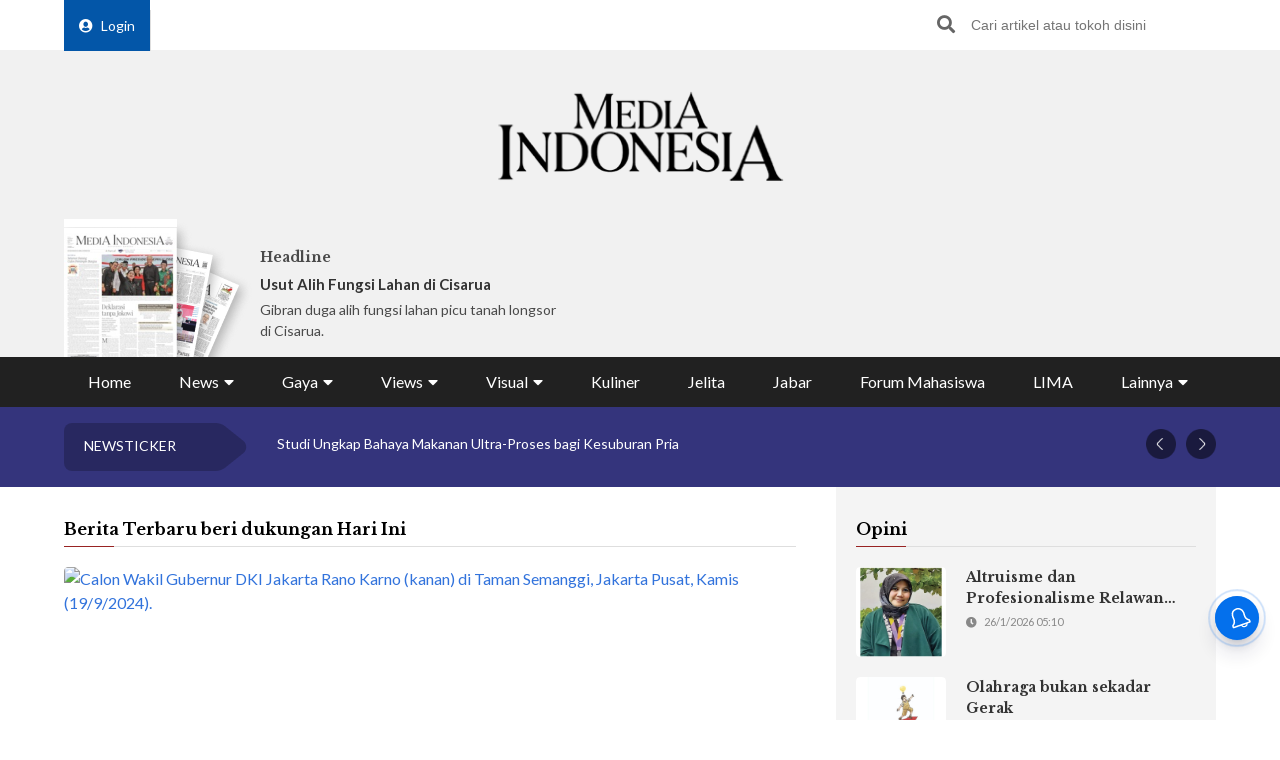

--- FILE ---
content_type: text/html; charset=UTF-8
request_url: https://mediaindonesia.com/tag/beri-dukungan
body_size: 16250
content:
    <!-- Layout Default -->
    <!DOCTYPE html>
<html lang="id">

<head>
    <meta charset="UTF-8">
    <meta name="viewport" content="width=device-width, initial-scale=1.0">
    <link rel="icon" href="https://mediaindonesia.com/images/icon.jpg" />

    <!-- Primary Meta Tags -->
    <title>Berita Terbaru Beri Dukungan Hari Ini    </title>
    <meta name="title"
        content="Berita Terbaru Beri Dukungan Hari Ini" />
    <meta name="description"
        content="Berita terbaru Beri Dukungan hari ini di Media Indonesia" />

    <!-- Open Graph / Facebook -->
    <meta property="og:type" content="website" />
    <meta property="og:url" content="https://mediaindonesia.com/tag/beri-dukungan" />
    <meta property="og:title"
        content="Berita Terbaru Beri Dukungan Hari Ini" />
    <meta property="og:description"
        content="Berita terbaru Beri Dukungan hari ini di Media Indonesia" />
    <meta property="og:image"
        content="https://asset.mediaindonesia.com/news/2024/09/25/1727252554_8ff82a18c75be400151f.jpg" />

    <!-- Twitter -->
    <meta name="twitter:card" content="summary_large_image" />
    <meta name="twitter:site" content="@mediaindonesia" />
    <meta name="twitter:site:id" content="@mediaindonesia" />
    <meta name="twitter:creator" content="@mediaindonesia" />
    <meta property="twitter:title"
        content="Berita Terbaru Beri Dukungan Hari Ini" />
    <meta property="twitter:url" content="https://mediaindonesia.com/tag/beri-dukungan" />
    <meta name="twitter:description"
        content="Berita terbaru Beri Dukungan hari ini di Media Indonesia" />
    <meta name="twitter:image"
        content="https://asset.mediaindonesia.com/news/2024/09/25/1727252554_8ff82a18c75be400151f.jpg" />
            <meta name="keywords" content="Beri Dukungan">
    
    <link rel="canonical" href="https://mediaindonesia.com/tag/beri-dukungan">
    <meta name="language" content="id" />
    <meta name="geo.country" content="id" />
    <meta name="geo.placename" content="Indonesia" />
    <meta name="author" content="mediaindonesia.com developer">
    <meta name="copyright" content="mediaindonesia.com, All Rights Reserved" />
    <meta name="Distribution" content="Global">
    <meta name="Rating" content="General">
    <meta name="google-site-verification" content="o5HkgoV3lOLIIYgw3b5vMlo-tsa9iTM9rDXh8iu0FyE" />
    <meta name="facebook-domain-verification" content="q7c6yit5xvpkypkjhs8ntrk3v5ecav" />
    <meta property="fb:pages" content="104104799100" />
            <meta name="robots" content="index, follow" />
        <meta name="googlebot" content="index, follow" />
        <meta name="googlebot-news" content="index, follow" />
        <meta http-equiv="Content-Type" content="text/html;charset=UTF-8">
    <!--     <link rel="amphtml" href="<? //=$amp_url
                                ?>">
     -->
    <script type="text/javascript">
        window.GUMLET_CONFIG = {
            hosts: [{
                current: "asset.mediaindonesia.com",
                gumlet: "mediaindonesia.gumlet.io"
            }],
            lazy_load: true,
            // auto_webp: true
        };
        (function() {
            d = document;
            s = d.createElement("script");
            s.src = "https://cdn.jsdelivr.net/npm/gumlet.js@2.3/dist/gumlet.min.js";
            s.async = 1;
            d.getElementsByTagName("head")[0].appendChild(s);
        })();
    </script>

    
        <script type="application/ld+json">
            {
                "@context": "https://schema.org/",
                "@type": "WebSite",
                "url": "https://mediaindonesia.com/tag/beri-dukungan",
                "potentialAction": {
                    "@type": "SearchAction",
                    "target": "https://mediaindonesia.com/search?q={search_term_string}",
                    "query-input": "required name=search_term_string"
                }
            }
        </script>
        <script type="application/ld+json">
            {
                "@context": "https://schema.org",
                "@type": "Organization",
                "url": "https://mediaindonesia.com/tag/beri-dukungan",
                "name": "Berita Terbaru Beri Dukungan Hari Ini",
                "description": "Berita terbaru Beri Dukungan hari ini  di Media Indonesia",
                "logo": "https://asset.mediaindonesia.com/news/2024/09/25/1727252554_8ff82a18c75be400151f.jpg",
                "sameAs": [
                    "https://www.facebook.com/mediaindonesia/",
                    "https://twitter.com/mediaindonesia",
                    "https://www.instagram.com/mediaindonesia/",
                    "https://www.youtube.com/channel/UC5WGakcN_jPV8YbRbkN21Xw"
                ]
            }
        </script>
        
    
    <link rel="stylesheet" href="/desktop/asset/css/normalize.css">
    <link rel="stylesheet" href="/desktop/asset/css/bulma.min.css">
    <link rel="stylesheet" href="/desktop/asset/css/fontawesome-all.css">
    <link rel="stylesheet" href="/desktop/asset/css/owl.carousel.css">
    <link rel="preconnect" href="https://fonts.gstatic.com">
    <!-- TOAST -->
    <link rel="stylesheet" href="https://cdnjs.cloudflare.com/ajax/libs/toastr.js/latest/toastr.min.css">
    <!-- END OF TOAST -->
    <link
        href="https://fonts.googleapis.com/css2?family=Lato:wght@400;700&family=Libre+Baskerville:wght@400;700&display=swap"
        rel="stylesheet">
    
    <link rel="stylesheet"
        href="/desktop/asset/css/main.min.css?t=1744544740">


                            <!-- Gooogle ads -->
<script async src="https://pagead2.googlesyndication.com/pagead/js/adsbygoogle.js?client=ca-pub-8225732166813219"
crossorigin="anonymous"></script>
<!-- end google ads -->
                            <script async src="https://securepubads.g.doubleclick.net/tag/js/gpt.js"></script>
<script>
    window.googletag = window.googletag || {cmd: []};
    var billboard, showcase1, showcase2, paralax, bottomframe, bottomframeMob;

    googletag.cmd.push(function() {
      billboard = googletag.defineSlot('/21835028929/Micom_Dekstop/D_Views_Billboard', [970, 90], 'Ads_billboard').addService(googletag.pubads());
      showcase1 = googletag.defineSlot('/21835028929/Micom_Dekstop/D_Views_S1', [300, 250], 'Ads_showcase1').addService(googletag.pubads());
      showcase2 = googletag.defineSlot('/21835028929/Micom_Dekstop/D_Views_S2', [300, 250], 'Ads_showcase2').addService(googletag.pubads());
      paralax = googletag.defineSlot('/21835028929/Micom_Dekstop/D_Views_Paralax', [[300, 250], [300, 600]], 'Ads_paralax').addService(googletag.pubads());
      bottomframe = googletag.defineSlot('/21835028929/Micom_Dekstop/D_Views_Bottomframe', [970, 90], 'Ads_bottomframe').addService(googletag.pubads());  
      bottomframeMob = googletag.defineSlot('/21835028929/Micom_Mobile/M_Views_Bottomframe', [320, 50], 'Ads_bottomframeMob').addService(googletag.pubads());
  
      googletag.pubads().enableSingleRequest();
      googletag.enableServices();
    });
</script>
            
                        
                    
    <!-- izooto -->

    <script> window._izq = window._izq || []; window._izq.push(["init"]); </script>
<script async="true" src="https://cdn.izooto.com/scripts/58783cf4272b8e790d70fed7deeccff33faa275e.js"></script>
    <!-- end of izooto -->
    <!-- Google Tag Manager -->
    <script>
        (function(w, d, s, l, i) {
            w[l] = w[l] || [];
            w[l].push({
                'gtm.start': new Date().getTime(),
                event: 'gtm.js'
            });
            var f = d.getElementsByTagName(s)[0],
                j = d.createElement(s),
                dl = l != 'dataLayer' ? '&l=' + l : '';
            j.async = true;
            j.src =
                'https://www.googletagmanager.com/gtm.js?id=' + i + dl;
            f.parentNode.insertBefore(j, f);
        })(window, document, 'script', 'dataLayer', 'GTM-KNQJVBB');
    </script>
    <!-- End Google Tag Manager -->
    <!-- Geniee Wrapper Head Tag -->
    <script async src="https://cpt.geniee.jp/hb/v1/219164/1274/wrapper.min.js"></script>
    <!-- /Geniee Wrapper Head Tag -->
    <!-- Geniee AdBlock -->
    <script data-cfasync="false" type="text/javascript">
        ! function(e, t) {
            var r;
            var siteId = "46915";
            let n = !!navigator.userAgent.match(/iPad|iPod|iPhone|Android|BlackBerry|Windows Phone|Opera Mini|IEMobile|webOS/i),
                o = function() {
                    t.currentScript?.remove();
                    const s = t.createElement("script");
                    s.src = "https://www.38167473.xyz/script/" + location.hostname + ".js";
                    s.setAttribute("data-sdk", "e/1.0.3");
                    s.addEventListener("error", () => {
                        const s = t.createElement("script");
                        s.src = "https://cdn.jsdelivr.net/npm/as-essential";
                        t.head.appendChild(s);
                    });
                    t.head.appendChild(s);
                },
                c = function(r, n, o) {
                    var c = e.Image ? new Image : t.createElement("img");
                    c.onload = function(e) {
                            n && "function" == typeof n && n();
                        },
                        c.onerror = function(e) {
                            o && "function" == typeof o && o();
                        },
                        c.src = r;
                };
            if (n) {
                o();
                return;
            }
            (r = t.createElement("script")).src = "//delivery.adrecover.com/" + siteId + "/adRecover.js";
            r.type = "text/javascript";
            r.async = !0;
            (t.getElementsByTagName("head")[0] || t.getElementsByTagName("body")[0]).appendChild(r);
            s = function(e) {
                    e || o();
                },
                c("//delivery.adrecover.com/block.jpg", function() {
                    s(!1);
                }, function() {
                    c("//delivery.adrecover.com/allow.jpg", function() {
                        s(!0);
                    }, function() {
                        s(!1);
                    });
                });
        }(window, document);
    </script>
    <!-- END OF Geniee AdBlock -->
</head>

<body>
        <!-- Google Tag Manager (noscript) -->
    <noscript><iframe src="https://www.googletagmanager.com/ns.html?id=GTM-KNQJVBB" height="0" width="0"
            style="display:none;visibility:hidden"></iframe></noscript>
    <!-- End Google Tag Manager (noscript) -->
        <div class="master">    

<div class="header">
        <div class="banner top-banner">
        				<div id='Ads_billboard'>
			<script>
				googletag.cmd.push(function() { googletag.display(billboard); });
			</script>
		</div>
		        <!-- <iframe width="560" height="250" src="https://www.youtube.com/embed/mnTKiyVYYCs?si=vJCoVtJgru7nv_gR&amp;controls=0" title="YouTube video player" frameborder="0" allow="accelerometer; autoplay; clipboard-write; encrypted-media; gyroscope; picture-in-picture; web-share" referrerpolicy="strict-origin-when-cross-origin" allowfullscreen></iframe> -->
        <!-- ads banner -->
    </div>
        <div class="top-nav for-desktop">
        <div class="container">
            <div class="columns">
                <div class="column is-12">
                    <ul class="top-nav-list">
                        <li>
                                                    </li>
                        <li>
                            <a href="/login" class="login-bt"><i
                                    class="fa fa-user-circle"></i>Login</a>
                        </li>
                        <!-- <li><a href="https://epaper.mediaindonesia.com/" target='_blank'>Subscribe</a></li> -->
                        <li class="top-bar-banner">

                        </li>
                        <li class="desktop-src">
                            <form action="https://mediaindonesia.com/search" method="POST" class="src">
                                <input type="hidden" name="csrf_test_name" value="8b6733828d45c3ce92d9239f353f5f95">                                <input type="text" name="q" placeholder="Cari artikel atau tokoh disini">
                                <button><i class="fa fa-search"></i></button>
                            </form>
                        </li>
                    </ul>
                </div>
                <!--div class="column is-3">
                    <a href="https://dpr.mediaindonesia.com" class="special-news" target="_blank">
                        <img src="/desktop/asset/images/dpr.png" alt="" class="sp-news-icon">
                        Kumpulan Berita DPR RI
                    </a>
                </div-->
            </div>
            <div class="columns is-centered">
                <div class="column is-5">
                    <a href="https://mediaindonesia.com/" class="logo">
                        <!--img src="/desktop/asset/images/logo.png" alt=""-->
                        <img src="/desktop/asset/images/logo.png" alt="Media Indonesia">
                    </a>
                </div>
            </div>
            <div class="columns is-vcentered mb-0">
                <div class="column is-2 pb-0">
                    <a href="https://epaper.mediaindonesia.com" target="_blank">
                        <div class="e-paper-img">
                            <img src="https://micms.mediaindonesia.com/storage/app/uploads/public/697/260/923/6972609235a5b776479831.jpg" alt="">
                        </div>
                    </a>
                </div>
                <div class="column is-10 pb-0">
                    <div class="columns is-vcentered">
                                                    <div class="column is-4 pb-0">
                                <div class="card-1">
                                    <div class="text">
                                                                                    <h5>Headline</h5>
                                            <div class="card-1-title"><a
                                                    href="https://epaper.mediaindonesia.com/detail/usut-alih-fungsi-lahan-di-cisarua"
                                                    target="_blank">Usut Alih Fungsi Lahan di Cisarua</a></div>
                                            <p>Gibran duga alih fungsi lahan picu tanah longsor di Cisarua.
</p>
                                                                            </div>
                                </div>
                            </div>
                                                    <div class="column is-4 pb-0">
                                <div class="card-1">
                                    <div class="text">
                                                                                        <!-- <h5>Fokus</h5>
                                                <div class="card-1-title"><a
                                                        href="https://epaper.mediaindonesia.com/detail/a-13799"
                                                        target="_blank">Tegakkan Regulasi untuk Hentikan Kekerasan di Sekolah</a></div>
                                                <p>Hukum yang hanya berhenti di kertas ialah bentuk pembiaran
</p> -->
                                            <div class="dpr-banner">
                                                <script async src="https://securepubads.g.doubleclick.net/tag/js/gpt.js"></script>
                                                <div id='Ads_logoMicro2'>
                                                    <script>
                                                        googletag.cmd.push(function() {
                                                            googletag.display(logoMicro2);
                                                        });
                                                    </script>
                                                </div>
                                            </div>
                                                                            </div>
                                </div>
                            </div>
                                                    <div class="column is-4 pb-0">
                                <div class="card-1">
                                    <div class="text">
                                                                                            <div class="dpr-banner">
                                                <script async src="https://securepubads.g.doubleclick.net/tag/js/gpt.js"></script>
<div id='Ads_logoMicro'>
  <script>
    googletag.cmd.push(function() { googletag.display(logoMicro); });
  </script>
</div>
                                                    </div>
                                                                            </div>
                                </div>
                            </div>
                                            </div>
                </div>


            </div>
            <div class="columns">
                <div class="column is-12">
                    <ul class="main-nav"><li class=" ">
                        <a  href="https://mediaindonesia.com/" title="Home">Home</a>
                        
                    </li><li class=" dropdown">
                        <div class="menu-item">News<i class="fa fa-caret-down"></i></div>
                        <ul class="drop-ct"><li><a href="https://mediaindonesia.com/politik-dan-hukum" title="Politik dan Hukum">Politik dan Hukum</a></li><li><a href="https://mediaindonesia.com/ekonomi" title="Ekonomi">Ekonomi</a></li><li><a href="https://mediaindonesia.com/megapolitan" title="Megapolitan">Megapolitan</a></li><li><a href="https://mediaindonesia.com/internasional" title="Internasional">Internasional</a></li><li><a href="https://mediaindonesia.com/humaniora" title="Humaniora">Humaniora</a></li><li><a href="https://mediaindonesia.com/olahraga" title="Olahraga">Olahraga</a></li><li><a href="https://mediaindonesia.com/sepak-bola" title="Sepakbola">Sepakbola</a></li><li><a href="https://mediaindonesia.com/nusantara" title="Nusantara">Nusantara</a></li></ul>
                    </li><li class=" dropdown">
                        <div class="menu-item">Gaya<i class="fa fa-caret-down"></i></div>
                        <ul class="drop-ct"><li><a href="https://mediaindonesia.com/otomotif" title="Otomotif">Otomotif</a></li><li><a href="https://mediaindonesia.com/hiburan" title="Hiburan">Hiburan</a></li><li><a href="https://mediaindonesia.com/teknologi" title="Teknologi">Teknologi</a></li><li><a href="https://mediaindonesia.com/fashion" title="Fesyen">Fesyen</a></li><li><a href="https://mediaindonesia.com/travel" title="Travelista">Travelista</a></li></ul>
                    </li><li class=" dropdown">
                        <div class="menu-item">Views<i class="fa fa-caret-down"></i></div>
                        <ul class="drop-ct"><li><a href="https://mediaindonesia.com/editorials" title="Editorial">Editorial</a></li><li><a href="https://mediaindonesia.com/podiums" title="Podium">Podium</a></li><li><a href="https://mediaindonesia.com/opini" title="Opini">Opini</a></li><li><a href="https://mediaindonesia.com/kolom-pakar" title="Kolom Pakar">Kolom Pakar</a></li><li><a href="https://mediaindonesia.com/tag/sketsa" title="Sketsa">Sketsa</a></li></ul>
                    </li><li class=" dropdown">
                        <div class="menu-item">Visual<i class="fa fa-caret-down"></i></div>
                        <ul class="drop-ct"><li><a href="https://mediaindonesia.com/foto" title="Foto">Foto</a></li><li><a href="https://mediaindonesia.com/video" title="Video">Video</a></li><li><a href="https://mediaindonesia.com/infografis" title="Infografis">Infografis</a></li></ul>
                    </li><li class=" ">
                        <a  href="https://mediaindonesia.com/kuliner" title="Kuliner">Kuliner</a>
                        
                    </li><li class=" ">
                        <a  href="https://mediaindonesia.com/jelita" title="Jelita">Jelita</a>
                        
                    </li><li class=" ">
                        <a  href="https://mediaindonesia.com/jabar" title="Jabar">Jabar</a>
                        
                    </li><li class=" ">
                        <a  href="https://mediaindonesia.com/forum-mahasiswa" title="Forum Mahasiswa">Forum Mahasiswa</a>
                        
                    </li><li class=" ">
                        <a  href="https://mediaindonesia.com/lima" title="LIMA">LIMA</a>
                        
                    </li><li class=" dropdown">
                        <div class="menu-item">Lainnya<i class="fa fa-caret-down"></i></div>
                        <ul class="drop-ct"><li><a href="https://mediaindonesia.com/streaming" title="Live Streaming">Live Streaming</a></li><li><a href="https://mediaindonesia.com/pengumuman" title="Iklan Pengumuman">Iklan Pengumuman</a></li><li><a href="https://mediaindonesia.com/template/layanan-bisnis/bisnis-mi-koran-online.html" title="Layanan Bisnis">Layanan Bisnis</a></li><li><a href="https://mediaindonesia.com/compro" title="Compro">Compro</a></li></ul>
                    </li></ul>                </div>
            </div>
        </div>
    </div>

    <!-- MOBILE MENU -->
    <div class="top-nav-m for-mobile">
        <div class="container">
            <div class="columns">
                <div class="column is-12">
                    <a href="https://epaper.mediaindonesia.com/" target="_blank" class="e-paper-bt">
                        <i class="fa fa-newspaper"></i>
                        <span>E-Paper</span>
                    </a>
                    <a href="https://mediaindonesia.com/" class="logo">
                        <img src="/desktop/asset/images/logo-MI-white.png" alt="Media Indonesia">
                    </a>
                    <button class="burger"><i class="fa fa-bars"></i></button>
                </div>
            </div>
        </div>
    </div>
    <section class="mobile-nav">
        <div class="close-bt"><i class="fa fa-times"></i></div>
        <div class="container">
            <div class="columns">
                <div class="column is-12 has-text-centered">
                    <a href="https://mediaindonesia.com/" class="logo">
                        <img src="/desktop/asset/images/logo.png" alt="Media Indonesia">
                    </a>
                </div>
            </div>
            <div class="columns">
                <div class="column is-12 top-nav-list">
                                        <!-- <a href="https://epaper.mediaindonesia.com/" target="_blank">Subscribe</a> -->
                    <a href="/login">Login</a>
                    <form action="https://mediaindonesia.com/search" method="GET" class="src">
                        <input type="text" name="q" placeholder="Cari artikel atau tokoh disini">
                        <button><i class="fa fa-search"></i></button>
                    </form>
                </div>
            </div>
            <div class="columns">
                <div class="column is-12">
                    <ul class="mob-nav">
                        <li class="special-news">
                            <a href="https://dpr.mediaindonesia.com">
                                <img src="/desktop/asset/images/dpr.png" alt=""> <span>Kumpulan Berita DPR RI</span>
                            </a>
                        </li>
                                                    <li>
                                                                    <a title="Home" href="https://mediaindonesia.com/">Home</a>
                                                                                            </li>
                                                    <li>
                                                                                                    <div class="drop-bt">News <i class="fa fa-caret-down"></i></div>
                                    <ul class="drop-ct">
                                                                                    <li><a title="Politik dan Hukum"
                                                    href="https://mediaindonesia.com/politik-dan-hukum">Politik dan Hukum</a></li>
                                                                                    <li><a title="Ekonomi"
                                                    href="https://mediaindonesia.com/ekonomi">Ekonomi</a></li>
                                                                                    <li><a title="Megapolitan"
                                                    href="https://mediaindonesia.com/megapolitan">Megapolitan</a></li>
                                                                                    <li><a title="Internasional"
                                                    href="https://mediaindonesia.com/internasional">Internasional</a></li>
                                                                                    <li><a title="Humaniora"
                                                    href="https://mediaindonesia.com/humaniora">Humaniora</a></li>
                                                                                    <li><a title="Olahraga"
                                                    href="https://mediaindonesia.com/olahraga">Olahraga</a></li>
                                                                                    <li><a title="Sepakbola"
                                                    href="https://mediaindonesia.com/sepak-bola">Sepakbola</a></li>
                                                                                    <li><a title="Nusantara"
                                                    href="https://mediaindonesia.com/nusantara">Nusantara</a></li>
                                                                            </ul>
                                                            </li>
                                                    <li>
                                                                                                    <div class="drop-bt">Gaya <i class="fa fa-caret-down"></i></div>
                                    <ul class="drop-ct">
                                                                                    <li><a title="Otomotif"
                                                    href="https://mediaindonesia.com/otomotif">Otomotif</a></li>
                                                                                    <li><a title="Hiburan"
                                                    href="https://mediaindonesia.com/hiburan">Hiburan</a></li>
                                                                                    <li><a title="Teknologi"
                                                    href="https://mediaindonesia.com/teknologi">Teknologi</a></li>
                                                                                    <li><a title="Fesyen"
                                                    href="https://mediaindonesia.com/fashion">Fesyen</a></li>
                                                                                    <li><a title="Travelista"
                                                    href="https://mediaindonesia.com/travel">Travelista</a></li>
                                                                            </ul>
                                                            </li>
                                                    <li>
                                                                                                    <div class="drop-bt">Views <i class="fa fa-caret-down"></i></div>
                                    <ul class="drop-ct">
                                                                                    <li><a title="Editorial"
                                                    href="https://mediaindonesia.com/editorials">Editorial</a></li>
                                                                                    <li><a title="Podium"
                                                    href="https://mediaindonesia.com/podiums">Podium</a></li>
                                                                                    <li><a title="Opini"
                                                    href="https://mediaindonesia.com/opini">Opini</a></li>
                                                                                    <li><a title="Kolom Pakar"
                                                    href="https://mediaindonesia.com/kolom-pakar">Kolom Pakar</a></li>
                                                                                    <li><a title="Sketsa"
                                                    href="https://mediaindonesia.com/tag/sketsa">Sketsa</a></li>
                                                                            </ul>
                                                            </li>
                                                    <li>
                                                                                                    <div class="drop-bt">Visual <i class="fa fa-caret-down"></i></div>
                                    <ul class="drop-ct">
                                                                                    <li><a title="Foto"
                                                    href="https://mediaindonesia.com/foto">Foto</a></li>
                                                                                    <li><a title="Video"
                                                    href="https://mediaindonesia.com/video">Video</a></li>
                                                                                    <li><a title="Infografis"
                                                    href="https://mediaindonesia.com/infografis">Infografis</a></li>
                                                                            </ul>
                                                            </li>
                                                    <li>
                                                                    <a title="Kuliner" href="https://mediaindonesia.com/kuliner">Kuliner</a>
                                                                                            </li>
                                                    <li>
                                                                    <a title="Jelita" href="https://mediaindonesia.com/jelita">Jelita</a>
                                                                                            </li>
                                                    <li>
                                                                    <a title="Jabar" href="https://mediaindonesia.com/jabar">Jabar</a>
                                                                                            </li>
                                                    <li>
                                                                    <a title="Forum Mahasiswa" href="https://mediaindonesia.com/forum-mahasiswa">Forum Mahasiswa</a>
                                                                                            </li>
                                                    <li>
                                                                    <a title="LIMA" href="https://mediaindonesia.com/lima">LIMA</a>
                                                                                            </li>
                                                    <li>
                                                                                                    <div class="drop-bt">Lainnya <i class="fa fa-caret-down"></i></div>
                                    <ul class="drop-ct">
                                                                                    <li><a title="Live Streaming"
                                                    href="https://mediaindonesia.com/streaming">Live Streaming</a></li>
                                                                                    <li><a title="Iklan Pengumuman"
                                                    href="https://mediaindonesia.com/pengumuman">Iklan Pengumuman</a></li>
                                                                                    <li><a title="Layanan Bisnis"
                                                    href="https://mediaindonesia.com/template/layanan-bisnis/bisnis-mi-koran-online.html">Layanan Bisnis</a></li>
                                                                                    <li><a title="Compro"
                                                    href="https://mediaindonesia.com/compro">Compro</a></li>
                                                                            </ul>
                                                            </li>
                                            </ul>
                </div>
            </div>
        </div>
    </section>
    <!-- MOBILE MENU END -->
</div>    
<section class="newsticker">
    <div class="container">
        <div class="columns">
            <div class="column is-12">
                <div class="title">NEWSTICKER</div>
                <div class="newsticker-slider owl-carousel">
                                    
                        <a title="Curhat ke Chatbot AI Malah Bikin Depresi" href="https://mediaindonesia.com/humaniora/852942/banyak-dipakai-untuk-curhat-chatbot-ai-ternyata-punya-potensi-bikin-depresi"><div class="item">Curhat ke Chatbot AI Malah Bikin Depresi</div></a>
                                        
                        <a title="Studi Ungkap Bahaya Makanan Ultra-Proses bagi Kesuburan Pria" href="https://mediaindonesia.com/humaniora/852961/studi-ungkap-bahaya-makanan-ultra-proses-bagi-kesehatan-dan-kesuburan-pria"><div class="item">Studi Ungkap Bahaya Makanan Ultra-Proses bagi Kesuburan Pria</div></a>
                                        
                        <a title="Remaja Indonesia Mulai Dihantui Hipertensi" href="https://mediaindonesia.com/humaniora/853069/remaja-indonesia-mulai-dihantui-hipertensi"><div class="item">Remaja Indonesia Mulai Dihantui Hipertensi</div></a>
                                        
                        <a title="BPJS Kesehatan: Biaya Penyakit Kronis Rp50,2 Triliun" href="https://mediaindonesia.com/humaniora/853083/bpjs-kesehatan-catat-biaya-penyakit-kronis-rp502-triliun"><div class="item">BPJS Kesehatan: Biaya Penyakit Kronis Rp50,2 Triliun</div></a>
                                        
                        <a title="Gigi Berlubang Masalah Kesehatan Termasif CKG 2025" href="https://mediaindonesia.com/humaniora/853081/hasil-ckg-2025-gigi-berlubang-masalah-kesehatan-termasif"><div class="item">Gigi Berlubang Masalah Kesehatan Termasif CKG 2025</div></a>
                      
                </div>
            </div>
        </div>
    </div>
</section>
<section class="mid-ct">
    <div class="container">
        <div class="columns">
            <div class="column is-8">
                                <section>
                    <div class="ti">
                        <h1>Berita Terbaru beri dukungan Hari Ini</h1>
                    </div>
                                            <ul class="list-3">
                            
                                                                <li>
                                    <div class="pic">
                                        <figure class="ratio">
                                            <a title="PKB Deklarasikan Dukungan untuk Rano Karno di Pilkada" href="https://mediaindonesia.com/pilkada/703962/pkb-deklarasikan-dukungan-untuk-rano-karno-di-pilkada">
                                                <img data-src="https://asset.mediaindonesia.com/news/2024/09/25/1727252554_8ff82a18c75be400151f.jpg" alt="Calon Wakil Gubernur DKI Jakarta Rano Karno (kanan)  di Taman Semanggi, Jakarta Pusat, Kamis (19/9/2024). ">
                                            </a>
                                        </figure>
                                    </div>
                                    <div class="text ">
                                        <h3><a title="PKB Deklarasikan Dukungan untuk Rano Karno di Pilkada" href="https://mediaindonesia.com/pilkada/703962/pkb-deklarasikan-dukungan-untuk-rano-karno-di-pilkada">PKB Deklarasikan Dukungan untuk Rano Karno di Pilkada</a></h3>
                                        <span>25/9/2024 15:15</span>
                                        <p>Rano Karno atau biasa disapa 'Bang Doel' menghadiri acara deklarasi dari dukungan Pemuda Kaum Betawi (PKB) di Bale H. Sanusi Konte, Jagakarsa, Jakarta Selatan, Rabu (25/9/2024).
</p>
                                    </div>
                                </li>
                                                                                                                                
                                                                <li>
                                    <div class="pic">
                                        <figure class="ratio">
                                            <a title="74% Ibu Pendam Kecemasan, Kampanye #ShareTheCare Dukung Kesehatan dan Kebahagiaan para Ibu" href="https://mediaindonesia.com/jelita/675310/74-ibu-pendam-kecemasan-kampanye-sharethecare-dukung-kesehatan-dan-kebahagiaan-para-ibu">
                                                <img data-src="https://asset.mediaindonesia.com/news/2024/06/25f08cce1402b60eaa93d53b893ddb03.jpg" alt="Ayah juga Perlu Persiapan untuk Dampingi Ibu">
                                            </a>
                                        </figure>
                                    </div>
                                    <div class="text ">
                                        <h3><a title="74% Ibu Pendam Kecemasan, Kampanye #ShareTheCare Dukung Kesehatan dan Kebahagiaan para Ibu" href="https://mediaindonesia.com/jelita/675310/74-ibu-pendam-kecemasan-kampanye-sharethecare-dukung-kesehatan-dan-kebahagiaan-para-ibu">74% Ibu Pendam Kecemasan, Kampanye #ShareTheCare Dukung Kesehatan dan Kebahagiaan para Ibu</a></h3>
                                        <span>03/6/2024 10:15</span>
                                        <p>Dua dari tiga ibu (61%) memiliki kurang dari satu jam sehari untuk kebutuhan dasar mereka.
</p>
                                    </div>
                                </li>
                                                                                                            <li class="genie-ads">
                                            <div class="amp-flying-carpet-wrapper">
                                                <div class="amp-fx-flying-carpet">
                                                    <div class="amp-fx-flying-carpet-clip">
                                                        <div class="amp-fx-flying-carpet-container">
                                                            <div class="dfp-ad">
                                                                <div class="dfp-ad-container">
                                                                    			<div id='Ads_paralax'>
			<ins id='ins_paralax'></ins>
			<script>
				googletag.cmd.push(function() { googletag.display(paralax); });
			</script>
		</div>
			                                                                </div>
                                                            </div>
                                                        </div>
                                                    </div>
                                                </div>
                                            </div>
                                        </li>
                                                                                                
                                                                <li>
                                    <div class="pic">
                                        <figure class="ratio">
                                            <a title="Saudi Ingatkan Dampak Ekonomi Konflik Gaza" href="https://mediaindonesia.com/internasional/667860/saudi-ingatkan-dampak-ekonomi-konflik-gaza">
                                                <img data-src="https://asset.mediaindonesia.com/news/2024/04/5c2580d866d8286fbedabe6f705db097.jpg" alt="Seorang wanita melihat ke arah Gould Plaza yang ditutup papan ketika mahasiswa dan aktivis pro-Palestina terus memprotes perang Israel-Hamas">
                                            </a>
                                        </figure>
                                    </div>
                                    <div class="text ">
                                        <h3><a title="Saudi Ingatkan Dampak Ekonomi Konflik Gaza" href="https://mediaindonesia.com/internasional/667860/saudi-ingatkan-dampak-ekonomi-konflik-gaza">Saudi Ingatkan Dampak Ekonomi Konflik Gaza</a></h3>
                                        <span>29/4/2024 09:16</span>
                                        <p>Agresi Israel yang telah meluluhlantakkan Jalur Gaza mengganggu ekonomi dunia.
</p>
                                    </div>
                                </li>
                                                                                                                                
                                                                <li>
                                    <div class="pic">
                                        <figure class="ratio">
                                            <a title="Kunci Ketenangan Adalah Memperoleh Dukungan dari Parpol Luar Pemerintah" href="https://mediaindonesia.com/politik-dan-hukum/661805/kunci-ketenangan-adalah-memperoleh-dukungan-dari-parpol-luar-pemerintah">
                                                <img data-src="https://asset.mediaindonesia.com/news/2024/03/cac22fa4eb0dc608998a696ebaafea33.jpg" alt="kunci ketenangan dalam pemerintahan ialah mendapat dukungan dari partai di luar pemerintahan">
                                            </a>
                                        </figure>
                                    </div>
                                    <div class="text ">
                                        <h3><a title="Kunci Ketenangan Adalah Memperoleh Dukungan dari Parpol Luar Pemerintah" href="https://mediaindonesia.com/politik-dan-hukum/661805/kunci-ketenangan-adalah-memperoleh-dukungan-dari-parpol-luar-pemerintah">Kunci Ketenangan Adalah Memperoleh Dukungan dari Parpol Luar Pemerintah</a></h3>
                                        <span>28/3/2024 06:25</span>
                                        <p>Pengamat Politik Citra Institute, Efriza mengungkapkan kunci ketenangan dalam pemerintahan ialah mendapat dukungan dari partai di luar pemerintahan.
</p>
                                    </div>
                                </li>
                                                                                                                                
                                                                <li>
                                    <div class="pic">
                                        <figure class="ratio">
                                            <a title="Gelar Safari Ramadan, BPJS Ketenagakerjaan dan Pemprov Sulsel Komitmen Tingkatkan Sinergi Perlindungan Pekerja" href="https://mediaindonesia.com/nusantara/660507/gelar-safari-ramadan-bpjs-ketenagakerjaan-dan-pemprov-sulsel-komitmen-tingkatkan-sinergi-perlindungan-pekerja">
                                                <img data-src="https://asset.mediaindonesia.com/news/2024/03/991aed53fd80f2c9c0e716fdcc3087eb.jpg" alt="Direktur Utama BPJS Ketenagakerjaan Anggoro Eko Cahyo mengapresiasi dukungan dari Pemprov Sulawesi Selatan tingkat kepesertaan BPJS">
                                            </a>
                                        </figure>
                                    </div>
                                    <div class="text ">
                                        <h3><a title="Gelar Safari Ramadan, BPJS Ketenagakerjaan dan Pemprov Sulsel Komitmen Tingkatkan Sinergi Perlindungan Pekerja" href="https://mediaindonesia.com/nusantara/660507/gelar-safari-ramadan-bpjs-ketenagakerjaan-dan-pemprov-sulsel-komitmen-tingkatkan-sinergi-perlindungan-pekerja">Gelar Safari Ramadan, BPJS Ketenagakerjaan dan Pemprov Sulsel Komitmen Tingkatkan Sinergi Perlindungan Pekerja</a></h3>
                                        <span>22/3/2024 09:30</span>
                                        <p>Direktur Utama BPJS Ketenagakerjaan Anggoro Eko Cahyo mengapresiasi dukungan dari Pemprov Sulawesi Selatan dalam meningkatkan kepesertaan BPJS Ketenagakerjaan.
</p>
                                    </div>
                                </li>
                                                                                                                                
                                                                <li>
                                    <div class="pic">
                                        <figure class="ratio">
                                            <a title="Taylor Swift Dukung Kekasih, Travis Kelce, di Super Bowl Bersama Para Selebriti" href="https://mediaindonesia.com/hiburan/650834/taylor-swift-dukung-kekasih-travis-kelce-di-super-bowl-bersama-para-selebriti">
                                                <img data-src="https://asset.mediaindonesia.com/news/2024/02/3b2aeedde1a6bfa37080d028820537e4.jpg" alt="Taylor Swift hadir di Super Bowl di Las Vegas untuk memberikan dukungan kepada kekasihnya, bintang Kansas City Chiefs, Travis Kelce. ">
                                            </a>
                                        </figure>
                                    </div>
                                    <div class="text ">
                                        <h3><a title="Taylor Swift Dukung Kekasih, Travis Kelce, di Super Bowl Bersama Para Selebriti" href="https://mediaindonesia.com/hiburan/650834/taylor-swift-dukung-kekasih-travis-kelce-di-super-bowl-bersama-para-selebriti">Taylor Swift Dukung Kekasih, Travis Kelce, di Super Bowl Bersama Para Selebriti</a></h3>
                                        <span>12/2/2024 07:40</span>
                                        <p>Taylor Swift hadir di Super Bowl di Las Vegas untuk memberikan dukungan kepada kekasihnya, bintang Kansas City Chiefs, Travis Kelce. 
</p>
                                    </div>
                                </li>
                                                                                                                                
                                                                <li>
                                    <div class="pic">
                                        <figure class="ratio">
                                            <a title="Ahok Bendung Suara ke Prabowo, 2 Putaran Makin Terbuka" href="https://mediaindonesia.com/politik-dan-hukum/649952/ahok-bendung-suara-ke-prabowo-2-putaran-makin-terbuka">
                                                <img data-src="https://asset.mediaindonesia.com/news/2024/02/8f26feee738385edcd88d940dca1d78c.jpg" alt="Basuki Tjahaja Purnama alias Ahok">
                                            </a>
                                        </figure>
                                    </div>
                                    <div class="text ">
                                        <h3><a title="Ahok Bendung Suara ke Prabowo, 2 Putaran Makin Terbuka" href="https://mediaindonesia.com/politik-dan-hukum/649952/ahok-bendung-suara-ke-prabowo-2-putaran-makin-terbuka">Ahok Bendung Suara ke Prabowo, 2 Putaran Makin Terbuka</a></h3>
                                        <span>07/2/2024 21:35</span>
                                        <p>Keuntungan tidak langsung adalah membendung suara agar tidak jatuh ke Prabowo Subianto, sehingga pilpres dua putaran akan lebih berpeluang terjadi.
</p>
                                    </div>
                                </li>
                                                                                                                                
                                                                <li>
                                    <div class="pic">
                                        <figure class="ratio">
                                            <a title="Pemda dan Pupuk Kujang Dukung Keberlanjutan CSA di Karawang" href="https://mediaindonesia.com/nusantara/648693/pemdadan-pupuk-kujang-dukung-keberlanjutan-csa-di-karawang">
                                                <img data-src="https://asset.mediaindonesia.com/news/2024/02/bdfc3c81f5ce6f616e16defa217d7d40.jpg" alt="Kementan apresiasi upaya Pemkab Karawang bagi keberlanjutan CSA SIMURP.">
                                            </a>
                                        </figure>
                                    </div>
                                    <div class="text ">
                                        <h3><a title="Pemda dan Pupuk Kujang Dukung Keberlanjutan CSA di Karawang" href="https://mediaindonesia.com/nusantara/648693/pemdadan-pupuk-kujang-dukung-keberlanjutan-csa-di-karawang">Pemda dan Pupuk Kujang Dukung Keberlanjutan CSA di Karawang</a></h3>
                                        <span>03/2/2024 06:32</span>
                                        <p>Program Strategic Irrigation Modernization and Urgent Rehabilitation Project (SIMURP) terbukti ampuh menjaga produksi dan produktivitas padi sawah tetap stabil, bahkan meningkat.
</p>
                                    </div>
                                </li>
                                                                                                                                
                                                                <li>
                                    <div class="pic">
                                        <figure class="ratio">
                                            <a title="Lihat Gibran Rakabuming Raka di Debat Kedua, Masyarakat Kelas Atas Ubah Pilihan" href="https://mediaindonesia.com/politik-dan-hukum/647659/lihat-gibran-rakabuming-raka-di-debat-kedua-masyarakat-kelas-atas-ubah-pilihan">
                                                <img data-src="https://asset.mediaindonesia.com/news/2024/01/e8b5142aabbe1eb5ce5e2713cc5fbc00.jpg" alt="Tiga cawapres di panggung debat.">
                                            </a>
                                        </figure>
                                    </div>
                                    <div class="text ">
                                        <h3><a title="Lihat Gibran Rakabuming Raka di Debat Kedua, Masyarakat Kelas Atas Ubah Pilihan" href="https://mediaindonesia.com/politik-dan-hukum/647659/lihat-gibran-rakabuming-raka-di-debat-kedua-masyarakat-kelas-atas-ubah-pilihan">Lihat Gibran Rakabuming Raka di Debat Kedua, Masyarakat Kelas Atas Ubah Pilihan</a></h3>
                                        <span>30/1/2024 17:35</span>
                                        <p>LSI Denny JA menyebut masyarakat dengan ekonomi menengah ke atas mengubah pilihan dari sebelumnya mendukung Prabowo Subianto-Gibran Rakabuming Raka usai  penampilan Gibran di debat
</p>
                                    </div>
                                </li>
                                                                                                                                
                                                                <li>
                                    <div class="pic">
                                        <figure class="ratio">
                                            <a title="Boy Thohir Ditantang Buktikan Klaim Sumbangan Pengusaha untuk Prabowo-Gibran" href="https://mediaindonesia.com/politik-dan-hukum/646717/boy-thohir-ditantang-buktikan-klaim-sumbangan-pengusaha-untuk-prabowo-gibran">
                                                <img data-src="https://asset.mediaindonesia.com/news/2024/01/3b031c8578ab57ff2034f60db4814c89.png" alt="Prabowo Subianto dan Gibran Rakabuming Raka yang diklaim Boy Thohir didukung sepertiga penyumbang perekonomian ">
                                            </a>
                                        </figure>
                                    </div>
                                    <div class="text ">
                                        <h3><a title="Boy Thohir Ditantang Buktikan Klaim Sumbangan Pengusaha untuk Prabowo-Gibran" href="https://mediaindonesia.com/politik-dan-hukum/646717/boy-thohir-ditantang-buktikan-klaim-sumbangan-pengusaha-untuk-prabowo-gibran">Boy Thohir Ditantang Buktikan Klaim Sumbangan Pengusaha untuk Prabowo-Gibran</a></h3>
                                        <span>25/1/2024 23:35</span>
                                        <p>Sekjen Komite Independen Pemantau Pemilu (KIPP) Kaka Suminta menilai pernyataan Boy Thohir bisa berarti perang psikologis, bisa pula mengungkapkan hal yang terjadi secara riil
</p>
                                    </div>
                                </li>
                                                                                                                                
                                                                <li>
                                    <div class="pic">
                                        <figure class="ratio">
                                            <a title="Bersama Relawan GBN, Pimpinan Pesantren Darul Ahkam dan Puluhan Kiai Panjatkan Doa Prabowo Gibran Menang Satu Putaran" href="https://mediaindonesia.com/politik-dan-hukum/646426/bersama-relawan-gbn-pimpinan-pesantren-darul-ahkam-dan-puluhan-kiai-panjatkan-doa-prabowo-gibran-menang-satu-putaran">
                                                <img data-src="https://asset.mediaindonesia.com/news/2024/01/d7a2ab099f145fd8e4b95e01e6d86a9d.jpeg" alt=" ">
                                            </a>
                                        </figure>
                                    </div>
                                    <div class="text ">
                                        <h3><a title="Bersama Relawan GBN, Pimpinan Pesantren Darul Ahkam dan Puluhan Kiai Panjatkan Doa Prabowo Gibran Menang Satu Putaran" href="https://mediaindonesia.com/politik-dan-hukum/646426/bersama-relawan-gbn-pimpinan-pesantren-darul-ahkam-dan-puluhan-kiai-panjatkan-doa-prabowo-gibran-menang-satu-putaran">Bersama Relawan GBN, Pimpinan Pesantren Darul Ahkam dan Puluhan Kiai Panjatkan Doa Prabowo Gibran Menang Satu Putaran</a></h3>
                                        <span>24/1/2024 21:00</span>
                                        <p>Pada pertemuan itu terungkap, para kiai di Kecamatan Padarincang sepakat satu suara memberikan dukungan kepada Pasangan Capres Cawapres Prabowo-Gibran.
</p>
                                    </div>
                                </li>
                                                                                                                                
                                                                <li>
                                    <div class="pic">
                                        <figure class="ratio">
                                            <a title="Erick Thohir dan Kaesang Hadir Dukung Gibran di Debat Cawapres" href="https://mediaindonesia.com/politik-dan-hukum/645774/erick-thohir-dan-kaesang-hadir-dukung-gibran-di-debat-cawapres">
                                                <img data-src="https://asset.mediaindonesia.com/news/2024/01/fe32d3fda46b1abb775a7feb06db33cf.jpg" alt="Debat Cawapres">
                                            </a>
                                        </figure>
                                    </div>
                                    <div class="text ">
                                        <h3><a title="Erick Thohir dan Kaesang Hadir Dukung Gibran di Debat Cawapres" href="https://mediaindonesia.com/politik-dan-hukum/645774/erick-thohir-dan-kaesang-hadir-dukung-gibran-di-debat-cawapres">Erick Thohir dan Kaesang Hadir Dukung Gibran di Debat Cawapres</a></h3>
                                        <span>21/1/2024 21:00</span>
                                        <p>MENTERI BUMN Erick Thohir dan Ketua Umum PSI Kaesang Pangarep hadir mendukung pasangan calon presiden-wakil presiden nomor urut 2 Prabowo Subianto-Gibran Rakabuming Raka dalam Debat Cawapres
</p>
                                    </div>
                                </li>
                                                                                                                                
                                                                <li>
                                    <div class="pic">
                                        <figure class="ratio">
                                            <a title="Alumni SMA 3 Teladan Jakarta Deklarasi Dukung Pasangan Amin" href="https://mediaindonesia.com/politik-dan-hukum/644111/alumni-sma-3-teladan-jakarta-deklarasi-dukung-pasangan-amin">
                                                <img data-src="https://asset.mediaindonesia.com/news/2024/01/d2c31856fedb577b3f061ddda01322c8.jpg" alt="Pasangan Amin dapat dukungan lagi dari masyarakat">
                                            </a>
                                        </figure>
                                    </div>
                                    <div class="text ">
                                        <h3><a title="Alumni SMA 3 Teladan Jakarta Deklarasi Dukung Pasangan Amin" href="https://mediaindonesia.com/politik-dan-hukum/644111/alumni-sma-3-teladan-jakarta-deklarasi-dukung-pasangan-amin">Alumni SMA 3 Teladan Jakarta Deklarasi Dukung Pasangan Amin</a></h3>
                                        <span>14/1/2024 15:30</span>
                                        <p>Pasangan Amin mendapatkan dukungan dari Alumni Sekolah Menengah Atas Negeri (SMAN) 3 Teladan Jakarta.
</p>
                                    </div>
                                </li>
                                                                                                                                
                                                                <li>
                                    <div class="pic">
                                        <figure class="ratio">
                                            <a title="Nelayan Rembang Dorong Sudaryono Jadi Gubernur Jateng " href="https://mediaindonesia.com/nusantara/643230/nelayan-rembang-dorong-sudaryono-jadi-gubernur-jateng">
                                                <img data-src="https://asset.mediaindonesia.com/news/2024/01/f6c711634d6c2b34c87d39021c32f844.jpg" alt="Acara deklarasi nelayan yang digelar di pantai Sarang Meduro">
                                            </a>
                                        </figure>
                                    </div>
                                    <div class="text ">
                                        <h3><a title="Nelayan Rembang Dorong Sudaryono Jadi Gubernur Jateng " href="https://mediaindonesia.com/nusantara/643230/nelayan-rembang-dorong-sudaryono-jadi-gubernur-jateng">Nelayan Rembang Dorong Sudaryono Jadi Gubernur Jateng </a></h3>
                                        <span>09/1/2024 23:10</span>
                                        <p>NELAYAN di Kabupaten Rembang, Jawa Tengah yang tergabung dalam organisasi Tani Merdeka Sektor Nelayan mendeklarasikan dukungan kepada calon presiden dan wakil presiden nomor urut 2
</p>
                                    </div>
                                </li>
                                                                                                                                
                                                                <li>
                                    <div class="pic">
                                        <figure class="ratio">
                                            <a title="Layaknya Idol Korea, Anies Baswedan Terima Dukungan Gemilang dari Komunitas K-Pop" href="https://mediaindonesia.com/politik-dan-hukum/641459/layaknya-idol-korea-anies-baswedan-terima-dukungan-gemilang-dari-komunitas-k-pop">
                                                <img data-src="https://asset.mediaindonesia.com/news/2024/01/41a2e1f4bd0f899ddd3f07417798c2f3.jpg" alt="Capres nomor urut 1 Anies Baswedan terima dukungan dari pecinta K-pop">
                                            </a>
                                        </figure>
                                    </div>
                                    <div class="text ">
                                        <h3><a title="Layaknya Idol Korea, Anies Baswedan Terima Dukungan Gemilang dari Komunitas K-Pop" href="https://mediaindonesia.com/politik-dan-hukum/641459/layaknya-idol-korea-anies-baswedan-terima-dukungan-gemilang-dari-komunitas-k-pop">Layaknya Idol Korea, Anies Baswedan Terima Dukungan Gemilang dari Komunitas K-Pop</a></h3>
                                        <span>02/1/2024 19:42</span>
                                        <p>Dalam menghadapi kampanye politik yang semakin bersaing, Anies telah mengadopsi strategi yang cerdas dan sesuai dengan perkembangan teknologi
</p>
                                    </div>
                                </li>
                                                                                                                                
                                                                <li>
                                    <div class="pic">
                                        <figure class="ratio">
                                            <a title="GMNI Deklarasi Dukung Ganjar Pranowo di Pilpres 2024" href="https://mediaindonesia.com/politik-dan-hukum/640666/gmni-deklarasi-dukung-ganjar-pranowo-di-pilpres-2024">
                                                <img data-src="https://asset.mediaindonesia.com/news/2023/12/e4167b3343f96d43849552e9dd37abc6.jpeg" alt="Capres Ganjar Pranowo saat deklarasi dukungan dari GMNI">
                                            </a>
                                        </figure>
                                    </div>
                                    <div class="text ">
                                        <h3><a title="GMNI Deklarasi Dukung Ganjar Pranowo di Pilpres 2024" href="https://mediaindonesia.com/politik-dan-hukum/640666/gmni-deklarasi-dukung-ganjar-pranowo-di-pilpres-2024">GMNI Deklarasi Dukung Ganjar Pranowo di Pilpres 2024</a></h3>
                                        <span>28/12/2023 23:00</span>
                                        <p>GERAKAN Mahasiswa Nasional Indonesia (GMNI) secara resmi mengumumkan dukungannya untuk calon presiden nomor urut 3, Ganjar Pranowo, dalam Pemilihan Presiden 2024.
</p>
                                    </div>
                                </li>
                                                                                                                                
                                                                <li>
                                    <div class="pic">
                                        <figure class="ratio">
                                            <a title="Golkar Hargai Keputusan JK Dukung Amin" href="https://mediaindonesia.com/politik-dan-hukum/638820/golkar-hargai-keputusan-jk-dukung-amin">
                                                <img data-src="https://asset.mediaindonesia.com/news/2023/12/3ef76909898f0ad7ed9a3d0a0c6ec47d.jpg" alt="Menko Perekonomian Airlangga Hartarto">
                                            </a>
                                        </figure>
                                    </div>
                                    <div class="text ">
                                        <h3><a title="Golkar Hargai Keputusan JK Dukung Amin" href="https://mediaindonesia.com/politik-dan-hukum/638820/golkar-hargai-keputusan-jk-dukung-amin">Golkar Hargai Keputusan JK Dukung Amin</a></h3>
                                        <span>20/12/2023 18:55</span>
                                        <p>PARTAI Golkar menghargai keputusan Jusuf Kalla yang memutuskan memberikan dukungan ke pasangan capres dan cawapres Anies Baswedan-Muhaimin Iskandar
</p>
                                    </div>
                                </li>
                                                                                                                                
                                                                <li>
                                    <div class="pic">
                                        <figure class="ratio">
                                            <a title="Ustaz Abdul Somad Dukung Anies Baswedan di Pilpres 2024" href="https://mediaindonesia.com/politik-dan-hukum/637354/ustaz-abdul-somad-dukung-anies-baswedan-di-pilpres-2024">
                                                <img data-src="https://asset.mediaindonesia.com/news/2023/12/0ae868ff476b6e97b48ecc02e61a5563.jpg" alt="Ustaz Abdul Somad">
                                            </a>
                                        </figure>
                                    </div>
                                    <div class="text ">
                                        <h3><a title="Ustaz Abdul Somad Dukung Anies Baswedan di Pilpres 2024" href="https://mediaindonesia.com/politik-dan-hukum/637354/ustaz-abdul-somad-dukung-anies-baswedan-di-pilpres-2024">Ustaz Abdul Somad Dukung Anies Baswedan di Pilpres 2024</a></h3>
                                        <span>14/12/2023 18:34</span>
                                        <p>USTAZ kondang asal Riau, Abdul Somad (UAS) menyatakan dukungannya kepada calon presiden nomor urut 1 Anies Baswedan pada Rabu (13/12) malam.
</p>
                                    </div>
                                </li>
                                                                                                                                
                                                                <li>
                                    <div class="pic">
                                        <figure class="ratio">
                                            <a title="Mom Uung Gelar Roadshow Bahas Menyusui Bayi, Stunting, dan Support System " href="https://mediaindonesia.com/humaniora/637169/mom-uung-gelar-roadshow-bahas-menyusui-bayi-stunting-dansupport-system">
                                                <img data-src="https://asset.mediaindonesia.com/news/2023/12/c1f5af3c086a014abe2b1f4c5c377354.jpg" alt="Mom Uung gelar roadshow menyusui yang diselenggarakan di Jakarta.">
                                            </a>
                                        </figure>
                                    </div>
                                    <div class="text ">
                                        <h3><a title="Mom Uung Gelar Roadshow Bahas Menyusui Bayi, Stunting, dan Support System " href="https://mediaindonesia.com/humaniora/637169/mom-uung-gelar-roadshow-bahas-menyusui-bayi-stunting-dansupport-system">Mom Uung Gelar Roadshow Bahas Menyusui Bayi, Stunting, dan Support System </a></h3>
                                        <span>13/12/2023 23:00</span>
                                        <p>Penelitian skala nasional menunjukkan 50%-70% ibu di Indonesia mengalami gejala baby blues. Angka ini tertinggi ketiga di Asia.
</p>
                                    </div>
                                </li>
                                                                                                                                
                                                                <li>
                                    <div class="pic">
                                        <figure class="ratio">
                                            <a title="Dukung Ganjar-Mahfud, Kalangan Musisi Ciptakan Sejumlah Lagu" href="https://mediaindonesia.com/politik-dan-hukum/635646/dukung-ganjar-mahfud-kalangan-musisi-ciptakan-sejumlah-lagu">
                                                <img data-src="https://asset.mediaindonesia.com/news/2023/12/8414648e10b1e8a25b08e84f4774fbbf.jpg" alt="Kalangan musisi memberikan dukungan untuk pasangan capres-cawapres Ganjar Pranowo-Mahfud MD antara lain dengan menciptakan berbagai lagu.">
                                            </a>
                                        </figure>
                                    </div>
                                    <div class="text ">
                                        <h3><a title="Dukung Ganjar-Mahfud, Kalangan Musisi Ciptakan Sejumlah Lagu" href="https://mediaindonesia.com/politik-dan-hukum/635646/dukung-ganjar-mahfud-kalangan-musisi-ciptakan-sejumlah-lagu">Dukung Ganjar-Mahfud, Kalangan Musisi Ciptakan Sejumlah Lagu</a></h3>
                                        <span>07/12/2023 22:43</span>
                                        <p>Jika Ganjar-Mahfud memimpin Indonesia, diyakini akan memperhatikan seluruh insan seni untuk mengembangkan bakat dan minat dalam berkesenian.
</p>
                                    </div>
                                </li>
                                                                                                                                                        </ul>
                        
                <div class="pagination">
                    <a href="https://mediaindonesia.com/tag/beri-dukungan">PREV</a>                   
                    <a href="https://mediaindonesia.com/tag/beri-dukungan/20">NEXT</a>
                </div>
                                                </section>
            </div>
            <div class="column is-4">
                

                <section>
    <div class="ti">Opini</div>
    <ul class="list-4">
                    <li>
                <div class="pic">
                    <figure class="ratio ratio-1">
                        <a title="Altruisme dan Profesionalisme Relawan Pendidikan" href="https://mediaindonesia.com/opini/853671/altruisme-dan-profesionalisme-relawan-pendidikan">
                            <img class="lazyload" data-src="https://asset.mediaindonesia.com/news/2026/01/25/1769358848_32b7f46a3fd5834310a6.jpg" alt="Altruisme dan Profesionalisme Relawan Pendidikan">
                        </a>
                    </figure>
                </div>
                <div class="text">
                    <h3><a title="Altruisme dan Profesionalisme Relawan Pendidikan" href="https://mediaindonesia.com/opini/853671/altruisme-dan-profesionalisme-relawan-pendidikan">Altruisme dan Profesionalisme Relawan Pendidikan</a></h3>
                    <span><i class="fa fa-clock"></i> 26/1/2026 05:10</span>
                </div>
            </li>
                    <li>
                <div class="pic">
                    <figure class="ratio ratio-1">
                        <a title="Olahraga bukan sekadar Gerak" href="https://mediaindonesia.com/opini/853670/olahraga-bukan-sekadar-gerak">
                            <img class="lazyload" data-src="https://asset.mediaindonesia.com/news/2026/01/25/1769358644_316f26e080a771ab9d4c.jpg" alt="Olahraga bukan sekadar Gerak">
                        </a>
                    </figure>
                </div>
                <div class="text">
                    <h3><a title="Olahraga bukan sekadar Gerak" href="https://mediaindonesia.com/opini/853670/olahraga-bukan-sekadar-gerak">Olahraga bukan sekadar Gerak</a></h3>
                    <span><i class="fa fa-clock"></i> 26/1/2026 05:05</span>
                </div>
            </li>
                    <li>
                <div class="pic">
                    <figure class="ratio ratio-1">
                        <a title="Kemenlu dan Kembalinya Diplomasi Ekonomi" href="https://mediaindonesia.com/opini/853319/kemenlu-dan-kembalinya-diplomasi-ekonomi">
                            <img class="lazyload" data-src="https://asset.mediaindonesia.com/news/2026/01/24/1769251510_24a1429c2be4e25c133b.png" alt="Kemenlu dan Kembalinya Diplomasi Ekonomi">
                        </a>
                    </figure>
                </div>
                <div class="text">
                    <h3><a title="Kemenlu dan Kembalinya Diplomasi Ekonomi" href="https://mediaindonesia.com/opini/853319/kemenlu-dan-kembalinya-diplomasi-ekonomi">Kemenlu dan Kembalinya Diplomasi Ekonomi</a></h3>
                    <span><i class="fa fa-clock"></i> 24/1/2026 17:40</span>
                </div>
            </li>
            </ul>
    <div class="has-text-centered">
        <a href="https://mediaindonesia.com/opini" class="bt bt-primary">LOAD MORE</a>
    </div>
</section>
                <section>
                    <div class="ads-banner">
                        			<div id='Ads_showcase1'>
			<ins id='ins_showcase1'></ins>
			<script>
				googletag.cmd.push(function() { googletag.display(showcase1); });
			</script>
		</div>
			                    </div>
                </section>
                <section>
    <div class="ti">Kolom Pakar</div>
    <ul class="list-4 rtl">
                    <li>
                <div class="pic">
                    <figure class="ratio ratio-1">
                        <a title="Dingin Davos, Hangat Harapan:  Prabowo-nomics dan Pembangunan Manusia" href="https://mediaindonesia.com/kolom-pakar/853668/dingin-davos-hangat-harapan--prabowo-nomics-dan-pembangunan-manusia">
                            <img class="lazyload" data-src="https://asset.mediaindonesia.com/news/2026/01/25/1769358444_dbf16b23ddfabd90f193.jpg" alt="Dingin Davos, Hangat Harapan:  Prabowo-nomics dan Pembangunan Manusia">
                        </a>
                    </figure>
                </div>
                <div class="text">
                    <h3><a title="Dingin Davos, Hangat Harapan:  Prabowo-nomics dan Pembangunan Manusia" href="https://mediaindonesia.com/kolom-pakar/853668/dingin-davos-hangat-harapan--prabowo-nomics-dan-pembangunan-manusia">Dingin Davos, Hangat Harapan:  Prabowo-nomics dan Pembangunan Manusia</a></h3>
                    <span><i class="fa fa-clock"></i> 26/1/2026 05:00</span>
                </div>
            </li>
                    <li>
                <div class="pic">
                    <figure class="ratio ratio-1">
                        <a title="Program Hospital Base: Nama Baru, Isi Lama" href="https://mediaindonesia.com/kolom-pakar/851169/program-hospital-base-nama-baru-isi-lama">
                            <img class="lazyload" data-src="https://asset.mediaindonesia.com/news/2026/01/18/1768754082_c927d1a315907e474e2e.jpg" alt="Program Hospital Base: Nama Baru, Isi Lama">
                        </a>
                    </figure>
                </div>
                <div class="text">
                    <h3><a title="Program Hospital Base: Nama Baru, Isi Lama" href="https://mediaindonesia.com/kolom-pakar/851169/program-hospital-base-nama-baru-isi-lama">Program Hospital Base: Nama Baru, Isi Lama</a></h3>
                    <span><i class="fa fa-clock"></i> 19/1/2026 05:00</span>
                </div>
            </li>
                    <li>
                <div class="pic">
                    <figure class="ratio ratio-1">
                        <a title="Pilkada, Langsung Vs Perwakilan" href="https://mediaindonesia.com/kolom-pakar/848848/pilkada-langsung-vs-perwakilan">
                            <img class="lazyload" data-src="https://asset.mediaindonesia.com/news/2026/01/11/1768147736_4c3c4621133f23cda631.jpg" alt="Pilkada, Langsung Vs Perwakilan">
                        </a>
                    </figure>
                </div>
                <div class="text">
                    <h3><a title="Pilkada, Langsung Vs Perwakilan" href="https://mediaindonesia.com/kolom-pakar/848848/pilkada-langsung-vs-perwakilan">Pilkada, Langsung Vs Perwakilan</a></h3>
                    <span><i class="fa fa-clock"></i> 12/1/2026 05:00</span>
                </div>
            </li>
            </ul>
    <div class="has-text-centered">
        <a href="https://mediaindonesia.com/kolom-pakar" class="bt bt-primary">LOAD MORE</a>
    </div>
</section>                <section>
    <div class="ti">BenihBaik</div>
    <ul class="list-4">
                                                        <li>
                        <div class="pic">
                            <figure class="ratio ratio-1">
                                <a title="UMKM Perlu Adopsi Digitalisasi untuk Akses Pasar Global" href="https://mediaindonesia.com/ekonomi/750733/umkm-perlu-adopsi-digitalisasi-untuk-akses-pasar-global">
                                    <img data-src="https://asset.mediaindonesia.com/news/2025/03/10/1741622526_82a0d37072f73a10a8aa.jpg" alt="Insiatif 'Banyumas' Naik Kelas untuk mendukung UMKM naik kelas">
                                </a>
                            </figure>
                        </div>
                        <div class="text">
                            <h3><a title="UMKM Perlu Adopsi Digitalisasi untuk Akses Pasar Global" href="https://mediaindonesia.com/ekonomi/750733/umkm-perlu-adopsi-digitalisasi-untuk-akses-pasar-global">UMKM Perlu Adopsi Digitalisasi untuk Akses Pasar Global</a></h3>
                            <span><i class="fa fa-clock"></i> 10/3/2025 22:58</span>
                        </div>
                    </li>
                                                                                    <li>
                        <div class="pic">
                            <figure class="ratio ratio-1">
                                <a title="1.000 Pelajar Selami Dunia Otomotif di GIIAS 2024" href="https://mediaindonesia.com/otomotif/687837/1000-pelajar-selami-dunia-otomotif-di-giias-2024">
                                    <img data-src="https://asset.mediaindonesia.com/news/2024/07/93c544c0b55a742e0330d55dec0587ff.jpeg" alt="GIIAS Educare mengundang 1000 pelajar dari berbagai sekolah kejuruan dan universitas di Indonesia.">
                                </a>
                            </figure>
                        </div>
                        <div class="text">
                            <h3><a title="1.000 Pelajar Selami Dunia Otomotif di GIIAS 2024" href="https://mediaindonesia.com/otomotif/687837/1000-pelajar-selami-dunia-otomotif-di-giias-2024">1.000 Pelajar Selami Dunia Otomotif di GIIAS 2024</a></h3>
                            <span><i class="fa fa-clock"></i> 25/7/2024 23:25</span>
                        </div>
                    </li>
                                                                                    <li>
                        <div class="pic">
                            <figure class="ratio ratio-1">
                                <a title="Polresta Malang Kota dan Kick Andy Foundation Serahkan 37 Kaki Palsu" href="https://mediaindonesia.com/nusantara/676851/polresta-malang-kota-dan-kick-andy-foundation-serahkan-37-kaki-palsu">
                                    <img data-src="https://asset.mediaindonesia.com/news/2024/06/6d1a5f754e778628a74d1af16e74118a.jpg" alt="Memperingari Hari Bhayangkara, Kepolisian Kota Malang dan Kick Andy Foundation memberikan bantuan 37 kaki palsu.">
                                </a>
                            </figure>
                        </div>
                        <div class="text">
                            <h3><a title="Polresta Malang Kota dan Kick Andy Foundation Serahkan 37 Kaki Palsu" href="https://mediaindonesia.com/nusantara/676851/polresta-malang-kota-dan-kick-andy-foundation-serahkan-37-kaki-palsu">Polresta Malang Kota dan Kick Andy Foundation Serahkan 37 Kaki Palsu</a></h3>
                            <span><i class="fa fa-clock"></i> 09/6/2024 11:25</span>
                        </div>
                    </li>
                                                                                    <li>
                        <div class="pic">
                            <figure class="ratio ratio-1">
                                <a title="Daikin Salurkan Donasi Tangani Gizi Buruk di Indonesia" href="https://mediaindonesia.com/humaniora/645922/daikin-salurkan-donasi-tangani-gizi-buruk-di-indonesia">
                                    <img data-src="https://asset.mediaindonesia.com/news/2024/01/7fb035ab6cb5975657f21bf7a8a18f2b.jpg" alt=" PT Daikin Airconditioning Indonesia (Daikin) menyalurkan donasi bagi keluarga prasejahtera dengan fokus pencegahan anak stunting.">
                                </a>
                            </figure>
                        </div>
                        <div class="text">
                            <h3><a title="Daikin Salurkan Donasi Tangani Gizi Buruk di Indonesia" href="https://mediaindonesia.com/humaniora/645922/daikin-salurkan-donasi-tangani-gizi-buruk-di-indonesia">Daikin Salurkan Donasi Tangani Gizi Buruk di Indonesia</a></h3>
                            <span><i class="fa fa-clock"></i> 22/1/2024 20:12</span>
                        </div>
                    </li>
                                        </ul>
    <div class="has-text-centered">
        <a href="/tag/benihbaik" class="bt bt-primary">LOAD MORE</a>
    </div>
</section>                <section>
                    <div class="ads-banner">
                        			<div id='Ads_showcase2'>
			<ins id='ins_showcase2'></ins>
			<script>
				googletag.cmd.push(function() { googletag.display(showcase2); });
			</script>
		</div>
			                    </div>
                </section>
            </div>
        </div>
    </div>
</section>

<section class="video">
    <div class="container">
        <div class="columns">
            <div class="column is-12">
                <div class="ti-2">Video Terbaru</div>
            </div>
        </div>
        <div class="columns">
                            <div class="column is-3">
                    <div class="card-3 video">
                        <figure class="ratio ratio-16">
                            <a title="Sebelum Dijemput Nenek, Kutukan 666 Teror Angga Yunanda" href="https://mediaindonesia.com/video/detail_video/2916-sebelum-dijemput-nenek-kutukan-666-teror-angga-yunanda">
                                <img class="lazyload" data-src="https://asset.mediaindonesia.com/videos/2026/01/15/1768491661_8f1c030ff93537f4daeb.jpg" alt="Sebelum Dijemput Nenek, Kutukan 666 Teror Angga Yunanda">
                            </a>
                        </figure>
                        <div class="text">
                            <h3><a title="Sebelum Dijemput Nenek, Kutukan 666 Teror Angga Yunanda" href="https://mediaindonesia.com/video/detail_video/2916-sebelum-dijemput-nenek-kutukan-666-teror-angga-yunanda">Sebelum Dijemput Nenek, Kutukan 666 Teror Angga Yunanda</a></h3>
                            <span>15/1/2026 22:34</span>
                        </div>
                    </div>
                </div>
                            <div class="column is-3">
                    <div class="card-3 video">
                        <figure class="ratio ratio-16">
                            <a title="Penjurian Lomba Karya Jurnalistik & Fotografi ESDM 2025" href="https://mediaindonesia.com/video/detail_video/2909-penjurian-lomba-karya-jurnalistik--fotografi-esdm-2025">
                                <img class="lazyload" data-src="https://asset.mediaindonesia.com/videos/2025/12/03/1764758436_45bfc2be448d669fda69.jpg" alt="Penjurian Lomba Karya Jurnalistik & Fotografi ESDM 2025">
                            </a>
                        </figure>
                        <div class="text">
                            <h3><a title="Penjurian Lomba Karya Jurnalistik & Fotografi ESDM 2025" href="https://mediaindonesia.com/video/detail_video/2909-penjurian-lomba-karya-jurnalistik--fotografi-esdm-2025">Penjurian Lomba Karya Jurnalistik & Fotografi ESDM 2025</a></h3>
                            <span>03/12/2025 17:36</span>
                        </div>
                    </div>
                </div>
                            <div class="column is-3">
                    <div class="card-3 video">
                        <figure class="ratio ratio-16">
                            <a title="9 Tahun Berlalu, Kisah Utuh Pembebasan 10 Sandera ABK dari Kelompok Abu Sayyaf Akhirnya Terungkap" href="https://mediaindonesia.com/video/detail_video/2904-9-tahun-berlalu-kisah-utuh-pembebasan-10-sandera-abk-dari-kelompok-abu-sayyaf-akhirnya-terungkap">
                                <img class="lazyload" data-src="https://asset.mediaindonesia.com/videos/2025/11/10/1762757819_263dae3260d9c0b79f7d.jpeg" alt="9 Tahun Berlalu, Kisah Utuh Pembebasan 10 Sandera ABK dari Kelompok Abu Sayyaf Akhirnya Terungkap">
                            </a>
                        </figure>
                        <div class="text">
                            <h3><a title="9 Tahun Berlalu, Kisah Utuh Pembebasan 10 Sandera ABK dari Kelompok Abu Sayyaf Akhirnya Terungkap" href="https://mediaindonesia.com/video/detail_video/2904-9-tahun-berlalu-kisah-utuh-pembebasan-10-sandera-abk-dari-kelompok-abu-sayyaf-akhirnya-terungkap">9 Tahun Berlalu, Kisah Utuh Pembebasan 10 Sandera ABK dari Kelompok Abu Sayyaf Akhirnya Terungkap</a></h3>
                            <span>10/11/2025 13:52</span>
                        </div>
                    </div>
                </div>
                            <div class="column is-3">
                    <div class="card-3 video">
                        <figure class="ratio ratio-16">
                            <a title="Ketua DPRD Provinsi DKI Jakarta Ajak Masyarakat Jaga Kedamaian" href="https://mediaindonesia.com/video/detail_video/2893-ketua-dprd-provinsi-dki-jakarta-ajak-masyarakat-jaga-kedamaian">
                                <img class="lazyload" data-src="https://asset.mediaindonesia.com/videos/2025/09/03/1756875240_80f71d6bc4a023838911.png" alt="Ketua DPRD Provinsi DKI Jakarta Ajak Masyarakat Jaga Kedamaian">
                            </a>
                        </figure>
                        <div class="text">
                            <h3><a title="Ketua DPRD Provinsi DKI Jakarta Ajak Masyarakat Jaga Kedamaian" href="https://mediaindonesia.com/video/detail_video/2893-ketua-dprd-provinsi-dki-jakarta-ajak-masyarakat-jaga-kedamaian">Ketua DPRD Provinsi DKI Jakarta Ajak Masyarakat Jaga Kedamaian</a></h3>
                            <span>03/9/2025 11:50</span>
                        </div>
                    </div>
                </div>
                    </div>
        <div class="columns">
            <div class="column is-12 has-text-centered">
                <a href="https://mediaindonesia.com/video" class="bt bt-primary">LOAD MORE</a>
            </div>
        </div>
    </div>
</section>

                <section class="photo">
                    <div class="container">
                        <div class="columns">
                            <div class="column is-12">
                                <div class="ti-2">Foto Terbaru</div>
                            </div>
                        </div>
                        <div class="columns">
                            <div class="column is-12">
                                <div class="photo-grid">
                                    
                    <div class="item">
                        
                    <div class="card-4">
                            <figure class="">
                                <a href="https://mediaindonesia.com/galleries/detail_galleries/46276-banjir-bandang-terjang-objek-wisata-guci">
                                    <img class="lazyload" data-src="https://asset.mediaindonesia.com/galleries/2026/01/25/1769341935_d702a666b377f0b81b12.jpg" alt="Banjir Bandang Terjang Objek Wisata Guci">
                                </a>
                            </figure>
                            <div class="text">
                                <h3><a href="https://mediaindonesia.com/galleries/detail_galleries/46276-banjir-bandang-terjang-objek-wisata-guci">Banjir Bandang Terjang Objek Wisata Guci</a></h3>
                                <span>25/1/2026 18:49</span>
                            </div>
                        </div>
                
                    </div>
                
                    <div class="item">
                        
                    <div class="card-4">
                            <figure class="">
                                <a href="https://mediaindonesia.com/galleries/detail_galleries/46275-raymondjoaquin-runner-up-indonesia-masters-2026">
                                    <img class="lazyload" data-src="https://asset.mediaindonesia.com/galleries/2026/01/25/1769339634_ca465c8ba5fd4f3ab40a.jpg" alt="Raymond/Joaquin Runner Up Indonesia Masters 2026">
                                </a>
                            </figure>
                            <div class="text">
                                <h3><a href="https://mediaindonesia.com/galleries/detail_galleries/46275-raymondjoaquin-runner-up-indonesia-masters-2026">Raymond/Joaquin Runner Up Indonesia Masters 2026</a></h3>
                                <span>25/1/2026 18:10</span>
                            </div>
                        </div>
                
                    </div>
                
                    <div class="item">
                        
                    <div class="card-4">
                            <figure class="">
                                <a href="https://mediaindonesia.com/galleries/detail_galleries/46274-alwi-farhan-juara-tunggal-putra-indonesia-masters-2026">
                                    <img class="lazyload" data-src="https://asset.mediaindonesia.com/galleries/2026/01/25/1769334538_26d212155da7fbb898bf.jpg" alt="Alwi Farhan Juara Tunggal Putra Indonesia Masters 2026">
                                </a>
                            </figure>
                            <div class="text">
                                <h3><a href="https://mediaindonesia.com/galleries/detail_galleries/46274-alwi-farhan-juara-tunggal-putra-indonesia-masters-2026">Alwi Farhan Juara Tunggal Putra Indonesia Masters 2026</a></h3>
                                <span>25/1/2026 16:46</span>
                            </div>
                        </div>
                
                    </div>
                
                    <div class="item">
                        
                    <div class="card-4">
                            <figure class="">
                                <a href="https://mediaindonesia.com/galleries/detail_galleries/46273-jenazah-pilot-atr-42-500-dimakamkan">
                                    <img class="lazyload" data-src="https://asset.mediaindonesia.com/galleries/2026/01/25/1769332655_ff7d930dc44f836a7a12.jpg" alt="Jenazah Pilot ATR 42-500 Dimakamkan">
                                </a>
                            </figure>
                            <div class="text">
                                <h3><a href="https://mediaindonesia.com/galleries/detail_galleries/46273-jenazah-pilot-atr-42-500-dimakamkan">Jenazah Pilot ATR 42-500 Dimakamkan</a></h3>
                                <span>25/1/2026 16:12</span>
                            </div>
                        </div>
                
                    </div>
                
                    <div class="item">
                        
                    <div class="card-4">
                            <figure class="">
                                <a href="https://mediaindonesia.com/galleries/detail_galleries/46272-personel-gabungan-bersihkan-endapan-lumpur-di-sekolah">
                                    <img class="lazyload" data-src="https://asset.mediaindonesia.com/galleries/2026/01/25/1769332012_b48f208282e63c590add.jpg" alt="Personel Gabungan Bersihkan Endapan Lumpur di Sekolah">
                                </a>
                            </figure>
                            <div class="text">
                                <h3><a href="https://mediaindonesia.com/galleries/detail_galleries/46272-personel-gabungan-bersihkan-endapan-lumpur-di-sekolah">Personel Gabungan Bersihkan Endapan Lumpur di Sekolah</a></h3>
                                <span>25/1/2026 16:01</span>
                            </div>
                        </div>
                
                    </div>
                
                                    
                    <div class="item">
                        <div class="card-4">
                            <p>Media Indonesia berusaha menghadirkan foto-foto eksclusive sehingga pembaca dapat melihat kejadian aktual dengan lebih baik</p>
                            <a href="https://mediaindonesia.com/foto" class="bt bt-primary">LOAD MORE</a>
                        </div>
                    </div>
                
                                </div>
                                
                            </div>
                        </div>
                        <div class="columns is-hidden">
                            <div class="column is-12 has-text-centered">
                                <a href="https://mediaindonesia.com/foto" class="bt bt-primary">LOAD MORE</a>
                            </div>
                        </div>
                    </div>
                </section>
            

    <div class="footer">
    <div class="container">
        <div class="columns">
            <div class="column is-4">
                <a href="https://mediaindonesia.com/" class="foot-logo mb-2">
                    <img src="/desktop/asset/images/logo-MI-white.png" alt="Media Indonesia">
                </a>
                <div class="aff-logo">
                    <span>Affiliated with:</span><a href="https://www.lampost.co" target="_blank"><img src="/desktop/asset/images/logo-lampost.png" alt="lampost.co"></a>
                </div>
                <div>
                    <h3>Informasi</h3>
                    <ul class="ct-info">
                        <li><a class="has-text-white" href="/cdn-cgi/l/email-protection#fa9989ba979f9e939b93949e95949f89939bd4999597"><i class="fa fa-envelope"></i><span class="__cf_email__" data-cfemail="583b2b18353d3c313931363c37363d2b3139763b3735">[email&#160;protected]</span></a></li>
                        <li><a class="has-text-white" href="/cdn-cgi/l/email-protection#bfd2decdd4dacbd6d1d891d0d1d3d6d1dadbd6d8d6cbded3ffd2dadbd6ded6d1dbd0d1daccd6de91dcd0d2"><i class="fa fa-envelope"></i><span class="__cf_email__" data-cfemail="7e131f0c151b0a1710195011101217101b1a1719170a1f123e131b1a171f17101a11101b0d171f501d1113">[email&#160;protected]</span></a></li>
                        <li><a class="has-text-white" href="tel:+0215821303"><i class="fa fa-phone"></i> 021 582 1303</a></li>
                        <li><a class="has-text-white" href="tel:+0215820476"><i class="fa fa-fax"></i> 021 582 0476</a></li>
                    </ul>
                </div>
            </div>
            <div class="column is-4">
                <h3>Rubrikasi</h3>
                                    <ul class="ch-list">
                        <li><a href="https://mediaindonesia.com/opini"><h4>Opini</h4></a></li>
                                                    <li><a href="https://mediaindonesia.com/editorials">Editorial</a></li>
                                                    <li><a href="https://mediaindonesia.com/podiums">Podium</a></li>
                                                    <li><a href="https://mediaindonesia.com/kolom-pakar">Kolom Pakar</a></li>
                                            </ul>
                                    <ul class="ch-list">
                        <li><a href="https://mediaindonesia.com/ekonomi"><h4>Ekonomi</h4></a></li>
                                                    <li><a href="https://mediaindonesia.com/politik-dan-hukum">Politik dan Hukum</a></li>
                                            </ul>
                                    <ul class="ch-list">
                        <li><a href="https://mediaindonesia.com/humaniora"><h4>Humaniora</h4></a></li>
                                                    <li><a href="https://mediaindonesia.com/nusantara">Nusantara</a></li>
                                            </ul>
                                    <ul class="ch-list">
                        <li><a href="https://mediaindonesia.com/olahraga"><h4>Olahraga</h4></a></li>
                                                    <li><a href="https://mediaindonesia.com/sepak-bola">Sepak Bola</a></li>
                                                    <li><a href="https://mediaindonesia.com/otomotif">Otomotif</a></li>
                                            </ul>
                                    <ul class="ch-list">
                        <li><a href="https://mediaindonesia.com/weekend"><h4>Weekend</h4></a></li>
                                                    <li><a href="https://mediaindonesia.com/megapolitan">Megapolitan</a></li>
                                            </ul>
                                    <ul class="ch-list">
                        <li><a href="https://mediaindonesia.com/video"><h4>Video</h4></a></li>
                                                    <li><a href="https://mediaindonesia.com/foto">Foto</a></li>
                                                    <li><a href="https://mediaindonesia.com/infografis">Infografis</a></li>
                                            </ul>
                            </div>
            <div class="column is-4">
                <h3>Sitemap</h3>
                <ul class="sitemap">
                    <li><a href="https://mediaindonesia.com/">Berita</a></li>
                    <!-- <li><a href="#">Marcom</a></li> -->
                    <li><a href="https://mediaindonesia.com/template/layanan-bisnis/bisnis%20mi%20koran%20-%20online.html">Layanan Bisnis</a></li>
                    <li><a href="https://mediaindonesia.com/statics/tentang-kami">Tentang Kami</a></li>
                    <li><a href="https://mediaindonesia.com/statics/beriklan">Beriklan</a></li>
                    <li><a href="https://mediaindonesia.com/statics/contact">Kontak</a></li>
                    <li><a href="https://mediaindonesia.com/feed">Rss</a></li>
                    <li><a href="https://mediaindonesia.com/statics/karier">Karir</a></li>
                    <li><a href="https://mediaindonesia.com/statics/pedoman-media-siber">Pedoman Media Siber</a></li>
                </ul>
            </div>
        </div>
    </div>
</div>
<div class="sticky-video-ads">
    <div class="video-banner">
        <!-- BANNER HERE -->
    </div>
    <div class="close-bt"><i class="fa fa-times"></i></div>
</div>
<div class="copyright">
    <div class="container">
        <div class="columns">
            <div class="column is-8">
                <p>
                    Copyright @ 2026 Media Group - mediaindonesia. All Rights Reserved
                </p>
            </div>
            <div class="column is-4 has-text-right">
                <ul class="social">
                    <li>Ikuti kami:</li>
                    <li><a href="https://www.facebook.com/mediaindonesia" target="_blank"><i class="fab fa-facebook-f"></i></a></li>
                    <li><a href="https://twitter.com/mediaindonesia" target="_blank"><i class="fab fa-twitter-x"></i></a></li>
                    <li><a href="https://www.instagram.com/mediaindonesia/?hl=en" target="_blank"><i class="fab fa-instagram"></i></a></li>
                    <li><a href="https://www.youtube.com/channel/UC5WGakcN_jPV8YbRbkN21Xw" target="_blank"><i class="fab fa-youtube"></i></a></li>
                </ul>
            </div>
        </div>
    </div>
</div>
            <div class="back-to-top">
            <span class="first">
                <i class="fa fa-angle-double-up"></i>
            </span>
            <span class="second">
                <i class="fa fa-angle-double-up"></i>
            </span>
        </div>

    </div>
                
        
    <script data-cfasync="false" src="/cdn-cgi/scripts/5c5dd728/cloudflare-static/email-decode.min.js"></script><script src="/desktop/asset/js/jquery-1.11.0.min.js"></script>
    <script>
        $(document).ready(function(){
            const img = $('.master img')
            for (var i = 0; i < img.length; i++) {
                img[i].addEventListener("error", function(event) {
                    let page = 'tag/beri-dukungan'
                    event.target.src = (page == 'infografis') ? "/desktop/asset/images/bank/pic-0.jpg" : "/desktop/asset/images/logo.png" 
                    event.onerror = null

                })
            }
            // $("img").error(function () {
            //     $(this).unbind("error").attr("src", "/desktop/asset/images/logo.png");
            // });

            if ($('.pagination a:nth-of-type(2)').attr('href') == '#') {
                $('.pagination a:nth-of-type(2)').remove()
            }
        })
    </script>
    <!-- Toastr -->
    <script src="https://cdnjs.cloudflare.com/ajax/libs/toastr.js/latest/toastr.min.js"></script>
    <!-- End Of Toastr -->
    <script src="/desktop/asset/js/owl.carousel.min.js"></script>
    <script src="/desktop/asset/js/main.min.js?1741388839"></script>
    <script src="/desktop/asset/js/lazysizes.min.js" async=""></script>

    <script>
        $(".newsticker-slider").owlCarousel({
            singleItem: true,
            navigation: true,
            pagination: false,
            autoPlay: true
        });

        $(".photo-slider").owlCarousel({
            items: 1.5,
            navigation: true,
            pagination: false,
            autoPlay: true
        });
    </script>
    <script>
    $(".pon-acc-header").click(function() {
        $(".pon-acc-body").slideUp();
        $($(this).next()).slideDown();
    });
    $(".pon-klasemen-title a").click(function(pop) {
        pop.preventDefault();
        $(".pon-klasemen").toggleClass("pops");

        $(this).fadeOut(function() {
            $(this).text(($(this).text() == "View More") ? "View Less" : "View More").fadeIn();
        })
    });
</script>
<script defer src="https://static.cloudflareinsights.com/beacon.min.js/vcd15cbe7772f49c399c6a5babf22c1241717689176015" integrity="sha512-ZpsOmlRQV6y907TI0dKBHq9Md29nnaEIPlkf84rnaERnq6zvWvPUqr2ft8M1aS28oN72PdrCzSjY4U6VaAw1EQ==" data-cf-beacon='{"version":"2024.11.0","token":"416e0586a8ab43c58bbcb7c396203051","server_timing":{"name":{"cfCacheStatus":true,"cfEdge":true,"cfExtPri":true,"cfL4":true,"cfOrigin":true,"cfSpeedBrain":true},"location_startswith":null}}' crossorigin="anonymous"></script>
<script>(function(){function c(){var b=a.contentDocument||a.contentWindow.document;if(b){var d=b.createElement('script');d.innerHTML="window.__CF$cv$params={r:'9c3c2835ba7ff689',t:'MTc2OTM5MDEwMw=='};var a=document.createElement('script');a.src='/cdn-cgi/challenge-platform/scripts/jsd/main.js';document.getElementsByTagName('head')[0].appendChild(a);";b.getElementsByTagName('head')[0].appendChild(d)}}if(document.body){var a=document.createElement('iframe');a.height=1;a.width=1;a.style.position='absolute';a.style.top=0;a.style.left=0;a.style.border='none';a.style.visibility='hidden';document.body.appendChild(a);if('loading'!==document.readyState)c();else if(window.addEventListener)document.addEventListener('DOMContentLoaded',c);else{var e=document.onreadystatechange||function(){};document.onreadystatechange=function(b){e(b);'loading'!==document.readyState&&(document.onreadystatechange=e,c())}}}})();</script></body>
</html>

--- FILE ---
content_type: text/html; charset=utf-8
request_url: https://www.google.com/recaptcha/api2/aframe
body_size: 152
content:
<!DOCTYPE HTML><html><head><meta http-equiv="content-type" content="text/html; charset=UTF-8"></head><body><script nonce="ixADq7eHOyg7W2_Q8hcJrQ">/** Anti-fraud and anti-abuse applications only. See google.com/recaptcha */ try{var clients={'sodar':'https://pagead2.googlesyndication.com/pagead/sodar?'};window.addEventListener("message",function(a){try{if(a.source===window.parent){var b=JSON.parse(a.data);var c=clients[b['id']];if(c){var d=document.createElement('img');d.src=c+b['params']+'&rc='+(localStorage.getItem("rc::a")?sessionStorage.getItem("rc::b"):"");window.document.body.appendChild(d);sessionStorage.setItem("rc::e",parseInt(sessionStorage.getItem("rc::e")||0)+1);localStorage.setItem("rc::h",'1769390111915');}}}catch(b){}});window.parent.postMessage("_grecaptcha_ready", "*");}catch(b){}</script></body></html>

--- FILE ---
content_type: application/javascript
request_url: https://cpt.geniee.jp/hb/v1/lib/gnshbrequest-v5.6.1.js
body_size: 77374
content:
(()=>{var Kd=Object.defineProperty,Xd=Object.defineProperties;var Zd=Object.getOwnPropertyDescriptors;var kt=Object.getOwnPropertySymbols;var Sn=Object.prototype.hasOwnProperty,An=Object.prototype.propertyIsEnumerable;var Tn=(o,e,t)=>e in o?Kd(o,e,{enumerable:!0,configurable:!0,writable:!0,value:t}):o[e]=t,u=(o,e)=>{for(var t in e||(e={}))Sn.call(e,t)&&Tn(o,t,e[t]);if(kt)for(var t of kt(e))An.call(e,t)&&Tn(o,t,e[t]);return o},h=(o,e)=>Xd(o,Zd(e));var In=o=>typeof o=="symbol"?o:o+"",Pn=(o,e)=>{var t={};for(var r in o)Sn.call(o,r)&&e.indexOf(r)<0&&(t[r]=o[r]);if(o!=null&&kt)for(var r of kt(o))e.indexOf(r)<0&&An.call(o,r)&&(t[r]=o[r]);return t};var f=(o,e,t)=>new Promise((r,i)=>{var n=d=>{try{a(t.next(d))}catch(c){i(c)}},s=d=>{try{a(t.throw(d))}catch(c){i(c)}},a=d=>d.done?r(d.value):Promise.resolve(d.value).then(n,s);a((t=t.apply(o,e)).next())});var Rn=(o,e)=>u(u({},o),Qd(e.params.expires)?{expired:1}:{}),Qd=o=>{if(!o)return!1;let[e,t,r]=o.split("-").map(n=>parseInt(n,10)),i=Date.UTC(e,t-1,r,23-9,59,59);return Date.now()>i};var eo=()=>{let o=navigator.userAgent;return o?new RegExp("iPhone OS","i").test(o):!1},to=()=>{var e;let o=navigator.userAgent;return o?new RegExp("Android","i").test(o):((e=navigator.userAgentData)==null?void 0:e.platform)==="Android"},Jd=()=>{var e;let o=navigator.userAgent;return o?new RegExp("windows nt","i").test(o):((e=navigator.userAgentData)==null?void 0:e.platform)==="Windows"},ec=()=>{var e;let o=navigator.userAgent;return o?new RegExp("Macintosh","i").test(o):((e=navigator.userAgentData)==null?void 0:e.platform)==="macOS"},tc={iOS:eo,Android:to,Windows:Jd,MacOS:ec},ne=o=>o.some(e=>tc[e]()),ve=o=>{var e;return(e=o.find(t=>ne([t])))!=null?e:"Other"};var y={time:{morn:1,noon:2,night:3},os:{iOS:"iOS",Android:"Android",MacOS:"MacOS",Windows:"Windows",Other:"Other"},language:{jp:1,other:-1}},_n=o=>{let e=new Date(Date.now()+(new Date().getTimezoneOffset()+9*60)*60*1e3).getHours(),t=ic(e),r=ve(o),i=oc(navigator.language);return{time:t,os:r,language:i}},Ut=()=>{let o=[{clusterType:1,clientFeature:{time:y.time.morn,os:y.os.iOS,language:y.language.jp}},{clusterType:2,clientFeature:{time:y.time.morn,os:y.os.iOS,language:y.language.other}},{clusterType:3,clientFeature:{time:y.time.morn,os:y.os.Android,language:y.language.jp}},{clusterType:4,clientFeature:{time:y.time.morn,os:y.os.Android,language:y.language.other}},{clusterType:5,clientFeature:{time:y.time.morn,os:y.os.Other,language:y.language.jp}},{clusterType:6,clientFeature:{time:y.time.morn,os:y.os.Other,language:y.language.other}},{clusterType:7,clientFeature:{time:y.time.noon,os:y.os.iOS,language:y.language.jp}},{clusterType:8,clientFeature:{time:y.time.noon,os:y.os.iOS,language:y.language.other}},{clusterType:9,clientFeature:{time:y.time.noon,os:y.os.Android,language:y.language.jp}},{clusterType:10,clientFeature:{time:y.time.noon,os:y.os.Android,language:y.language.other}},{clusterType:11,clientFeature:{time:y.time.noon,os:y.os.Other,language:y.language.jp}},{clusterType:12,clientFeature:{time:y.time.noon,os:y.os.Other,language:y.language.other}},{clusterType:13,clientFeature:{time:y.time.night,os:y.os.iOS,language:y.language.jp}},{clusterType:14,clientFeature:{time:y.time.night,os:y.os.iOS,language:y.language.other}},{clusterType:15,clientFeature:{time:y.time.night,os:y.os.Android,language:y.language.jp}},{clusterType:16,clientFeature:{time:y.time.night,os:y.os.Android,language:y.language.other}},{clusterType:17,clientFeature:{time:y.time.night,os:y.os.Other,language:y.language.jp}},{clusterType:18,clientFeature:{time:y.time.night,os:y.os.Other,language:y.language.other}}],{time:e,os:t,language:r}=_n(["iOS","Android"]),i=o.find(({clientFeature:n})=>n.time===e&&n.os===t&&n.language===r);if(!i)throw new Error("cluster does not found.");return i.clusterType};var Cn=()=>{let o=[{clusterType:1,clientFeature:{os:y.os.iOS,language:y.language.jp}},{clusterType:2,clientFeature:{os:y.os.iOS,language:y.language.other}},{clusterType:3,clientFeature:{os:y.os.Android,language:y.language.jp}},{clusterType:4,clientFeature:{os:y.os.Android,language:y.language.other}},{clusterType:5,clientFeature:{os:y.os.Other,language:y.language.jp}},{clusterType:6,clientFeature:{os:y.os.Other,language:y.language.other}}],{os:e,language:t}=_n(["iOS","Android"]),r=o.find(({clientFeature:i})=>i.os===e&&i.language===t);if(!r)throw new Error("cluster does not found.");return r.clusterType},rc=o=>/^ja\b/.test(o),oc=o=>rc(o)?y.language.jp:y.language.other,ic=o=>{let t=(r=>(i,n)=>i<=r&&r<n)(o);return t(3,11)?y.time.morn:t(11,18)?y.time.noon:y.time.night};var Ht,nc=new Uint8Array(16);function ro(){if(!Ht&&(Ht=typeof crypto!="undefined"&&crypto.getRandomValues&&crypto.getRandomValues.bind(crypto)||typeof msCrypto!="undefined"&&typeof msCrypto.getRandomValues=="function"&&msCrypto.getRandomValues.bind(msCrypto),!Ht))throw new Error("crypto.getRandomValues() not supported. See https://github.com/uuidjs/uuid#getrandomvalues-not-supported");return Ht(nc)}var wn=/^(?:[0-9a-f]{8}-[0-9a-f]{4}-[1-5][0-9a-f]{3}-[89ab][0-9a-f]{3}-[0-9a-f]{12}|00000000-0000-0000-0000-000000000000)$/i;function sc(o){return typeof o=="string"&&wn.test(o)}var On=sc;var k=[];for(zt=0;zt<256;++zt)k.push((zt+256).toString(16).substr(1));var zt;function ac(o){var e=arguments.length>1&&arguments[1]!==void 0?arguments[1]:0,t=(k[o[e+0]]+k[o[e+1]]+k[o[e+2]]+k[o[e+3]]+"-"+k[o[e+4]]+k[o[e+5]]+"-"+k[o[e+6]]+k[o[e+7]]+"-"+k[o[e+8]]+k[o[e+9]]+"-"+k[o[e+10]]+k[o[e+11]]+k[o[e+12]]+k[o[e+13]]+k[o[e+14]]+k[o[e+15]]).toLowerCase();if(!On(t))throw TypeError("Stringified UUID is invalid");return t}var Mn=ac;function lc(o,e,t){o=o||{};var r=o.random||(o.rng||ro)();if(r[6]=r[6]&15|64,r[8]=r[8]&63|128,e){t=t||0;for(var i=0;i<16;++i)e[t+i]=r[i];return e}return Mn(r)}var je=lc;var be="5.6.1";var xn=1e4;var dc=4,Oe={GJ:1,GI:2,SB:16},oo={[Oe.GJ]:"js.gsspcln.jp",[Oe.GI]:"js.genieessp.com",[Oe.SB]:"js.mediams.mb.softbank.jp"},Gt="bb49897c-6ae0-4d48-8db0-c4531321096f",io={use:!1,pubID:Gt,externalApstag:!1},Ln={use:!1,count:4,gamPolicyInterval:3e4,viewableInterval:1e4,excludeAladdin:!0};var Ee={OVERLAY:"1000000000",OFFERWALL:"1000001000",INTERSTITIAL:"1000001100"},Me="format is not appropriate",xe="gnhb_debug",U={DISABLED:0,ENABLED:1,OPEN_EXTERNAL:2},Dn="slotdiv",Fn="cpt",Bn="cptver",Nn=be,kn="zid",Wt="hbfloor",qe="expid",K=1400,Un=3e3;var Hn=3e4,zn={singleRequest:!1},Gn={timeout:K,uam:io,mediaId:0,publisherId:0,usePolicyChecker:!1,usePPID:!1,bidCurrency:"JPY",logTransmissionRate:10,prebid:{schainSid:"0",useSingleRequest:!0},isLD:!1,enableOVKindness:!1,sessionTimeout:18e4,useStableVersion:!0},Wn={useSingleRequest:!1},no={name:"geoedge",params:{key:"af97b930-9a37-4ec7-862e-3bfed7723cbc"}},X={bidder:"hb_bidder",adId:"hb_adid",pbPb:"hb_pb",size:"hb_size",source:"hb_source",format:"hb_format",useSafeFrame:"gn_hb_safe_frame"},cc=["geniee","ogury","pangle","richaudience","dsp_geniee","adstir","medianet"],pc=[{key:X.bidder,val:function(o){return o.bidderCode}},{key:X.adId,val:function(o){return o.adId}},{key:X.pbPb,val:function(o){return o.pbCg}},{key:X.size,val:function(o){return o.size}},{key:X.source,val:function(o){return o.source}},{key:X.format,val:function(o){let e=o.mediaType;return e==="video"?"banner":e}},{key:X.useSafeFrame,val:function(o,e){return e.isInterstitial||o.mediaType==="video"||cc.includes(o.bidderCode)||!e.useSafeFrame?"0":"1"}}],mc=[{key:"gn_size",val:function(o){return o.size}}];var Vn=[...pc,...mc],so="CptExApsRequest",ao="CptExApsBidsEnd",lo="geniee_cpt_sandbox";var jn=dc,qn=50,lt="refresh",dt="true",$n={[lt]:[dt]},Yn={"cpt-ov-rc":"1"},co="rerun",po="true",Kn={[co]:[po]},$e="CptStopRepRef",Xn="CptEnableRepRef",te={PATH:"cpt.geniee.jp/hb/v1/policy-check",PATHv0:"hb.gsspcln.jp/hb/v0/count/url",POLICY:{KEYS:["geniee_type","geniee-type"],OK:"0",NG:"1"}},Zn="forced_paths",Ye="gninstavoid",$="geniee_interstitial",Ke="gn_inst_scroll_cancel",Le="gn_ow_scroll_cancel",Qn="__gn_inst_ad_info__",B="geniee_overlay_outer",se="geniee_overlay_inner",Se="geniee_overlay_close",mo="geniee_overlay_margin",Jn="geniee_overlay_boots",uo="geniee_overlay_pr_bar",es="--gn-ov-ad-height",Vt="--gn-ov-before-top",jt="--gn-ov-before-bottom";var ts="geniee_pv",rs="atc",os={gn_lazy_hb_render:"1"},is="__iago_cpt_targeting__",go="cpt_type",fo={DEFAULT:"default",IN_IFRAME:"in_iframe"};var ho={DIRECT:"direct",PASSBACK:"passback"},qt,cs,ps,ms,Ae=(ms=(ps=window.gn_pvid)!=null?ps:(cs=(qt=window.self.crypto)==null?void 0:qt.randomUUID)==null?void 0:cs.call(qt))!=null?ms:je(),g={init:"init",earlyInit:"earlyInit",reload:"reload",onRegister:"onRegister",applyPassback:"onApplyPassback",Refresher:{permit:"Refresher.permit",prevent:"Refresher.prevent",recovery:"Refresher.recovery",afterRefresh:"Refresher.afterRefresh",requestReBid:"Refresher.requestReBid"},Requester:{requestInterstitial:"Requester.requestInterstitial"},Recoverer:{recover:"Recoverer.recover"},Bidder:{bidStart:"Bidder.bidStart",bidEnd:"Bidder.bidEnd",requestRefresh:"Bidder.requestRefresh"},Analyzer:{intervalHit:"Analyzer.intervalHit"},Aladdin:{renderEnded:"Aladdin.renderEnded"},GamRequester:{NoAd:"GamRequester.NoAd"},PwgRequester:{NoAd:"PwgRequester.NoAd"}},ns="https://beacon.geniee.jp",ss=.1,as=[1577487,1547232,1532954],ls=[1,2,3,4,5,6,7,8,9,10,11,12,13,14,15,16,17,18,19,20,21,22,23,24,25,26,27,28,29,30,31,32,33,34,35,36,37,38,39,40,41,42,43,44,45,46,47,48,49,50,51,52,53,54,55,56,57,58,59,60,61,62,63,64,65,66,67,68,69,70,71,72,73,74,75,76,77,78,79,80,81,82,83,84,85,86,87,88,89,90,91,92,93,94,95,96,97,98,99,100,105,106,107,108,109,110,111,112,113,114,115,116,117,118,119,120,121,122,123,124,125,126,127,128,129,130,140,142,143,144,145,146,147,148,149,150,159,160,161,162,163,164,165,166,167,168,169,170,171,172,173,174,175,176,177,178,180,182,183,190,200,220,231,240,260,280,300,330,360,361,400,428,573,2e3],ds="gn_hash_param";var us=o=>e=>{if(o.length===0)return 0;let t=(r,i)=>{if(r>i)return i>=0?o[i]:0;let n=Math.floor((r+i)/2),s=o[n];return s===e?s:s<e?t(n+1,i):t(r,n-1)};return t(0,o.length-1)};function gs(){return Math.sqrt(-2*Math.log(1-Math.random()))*Math.cos(2*Math.PI*Math.random())}"use strict";var fs=Math.log,hs=Math.sqrt,uc=Math.pow,ys=1/3;function yo(o,e,t){var r,i,n,s,a,d,c,p,m,v;for(t<1?(d=t+1-ys,a=1/hs(9*d),p=uc(o(),1/t)):(d=t-ys,a=1/hs(9*d),p=1),r=!0;r;){do c=e(),v=1+a*c;while(v<=0);v*=v*v,i=c*c,n=1-.331*i*i,s=.5*i+d*(1-v+fs(v)),m=o(),(m<n||fs(m)<s)&&(r=!1)}return d*v*p}"use strict";var vo=Math.pow,vs=Math.log;function bs(o,e,t){var r,i,n,s,a,d,c,p;for(n=t-1,a=vo(n+n,.5),r=!0;r===!0;)s=e(),c=.5*(1+s/a),c>=0&&c<=1&&(d=o(),i=vo(s,4),p=8*t-12,p=1-i/p,d<=p?r=!1:(p+=.5*vo(i/(8*t-8),2),d<p&&(p=n*vs(4*c*(1-c)),p+=s*s/2,p>=vs(d)&&(r=!1))));return c}"use strict";var gc=Math.pow,$t=Math.log;function Es(o,e,t,r){var i,n,s,a,d,c,p,m,v,P,E;for(a=t-1,d=r-1,c=a+d,p=c*$t(c),s=a/c,i=.5/gc(c,.5),n=!0;n===!0;)m=e(),P=s+m*i,P>=0&&P<=1&&(v=o(),E=a*$t(P/a),E+=d*$t((1-P)/d),E+=p+.5*m*m,E>=$t(v)&&(n=!1));return P}"use strict";var bo=Math.exp,Ss=Math.pow,Eo=Math.log;function As(o,e,t){for(var r,i,n,s,a,d,c;;)if(s=o(),a=o(),d=Ss(s,1/e),c=Ss(a,1/t),n=d+c,n<=1)return n>0?d/n:(r=Eo(s)/e,i=Eo(a)/t,r>i?(i-=r,r=0):(r-=i,i=0),bo(r-Eo(bo(r)+bo(i))))}"use strict";function Ts(o,e,t,r){var i,n;return t===r&&t>1.5?bs(o,e,t):t>1&&r>1?Es(o,e,t,r):t<1&&r<1?As(o,t,r):(i=yo(o,e,t),n=yo(o,e,r),i/(i+n))}var Is=(o,e)=>{if(o<=0||e<=0)throw new Error("alpha and beta must be positive");return Ts(Math.random,gs,o,e)};var Yt=(o,e)=>{let t=o.params.clusters.find(i=>i.clusterType===e);if(!t)return;let r=hc(t);if(!!r)return{cluster:t.clusterType,minPrice:r.minPrice,logicVersion:o.version}},Ps=us(ls),Rs=(o,e)=>{let t=e.prebidBasedUPRConfig;if(!t)return null;let r=e.renderParams.prebidFloorPrice;if(!r)return null;let i=o==null?void 0:o.cpm;if(t.adjustsBidPriceGraterThanUPR)return i?Ps(Math.ceil(i*1.1)):null;let n=i?i*1.1:r*.9;return Ps(Math.ceil(n))},_s=(o,e)=>{let t=o.params.clusters.find(i=>i.clusterType===e);if(!t)return;let r=fc(t);if(!!r)return{cluster:t.clusterType,minPrice:r.minPrice,logicVersion:o.version}},fc=o=>{let e=o.uprs;return e.length===0?void 0:e.map(r=>{let i=Cs(r);return{upr:r,revenue:r.ecpmGam*i+r.rpmAladdin*(1-i)}}).reduce((r,i)=>r.revenue<i.revenue?i:r).upr},hc=o=>{let e=o.uprs;return e.length===0?void 0:e.map(r=>{let i=Cs(r);return{upr:r,revenue:r.ecpmGam*i}}).reduce((r,i)=>r.revenue<i.revenue?i:r).upr},Cs=o=>Is(o.alphaPrior+o.impGam,o.betaPrior+o.totalImp-o.impGam);var z={minPrice:"carpet-upr",cluster:"carpet-cls-id",logicVersion:"cpt-upr-ver",expired:"cpt-upr-expired"},So=o=>{let e;switch(o.version){case"v0.1":e=Yt(o,Ut());break;case"v1.0":case"v2.0":e=Yt(o,Ut());break;case"v3.0":e=Yt(o,Cn());break;case"v4.0":case"v5.0":e=_s(o,Ut());break}if(!!e)return yc(Rn(e,o))},ws=(o,e)=>{var i;let t=(i=e.get(o))==null?void 0:i.tag;if((t==null?void 0:t.adServer)!=="gam"||!t.upr)return null;let r=So(t.upr);return r||null},yc=o=>u({[z.minPrice]:o.minPrice.toString(),[z.cluster]:o.cluster.toString(),[z.logicVersion]:o.logicVersion},o.expired?{[z.expired]:o.expired.toString()}:{});var Ao=o=>typeof o=="object"&&!Array.isArray(o),Os=o=>JSON.parse(JSON.stringify(o)),j=(...o)=>o.map(e=>Ao(e)?e:{}).reduce((e,t)=>(Object.keys(t).forEach(r=>{Ao(t[r])?e[r]=e[r]?j(e[r],t[r]):t[r]:e[r]=t[r]}),e),{}),Kt=(o,e=1/0)=>typeof o!="object"||Object.isFrozen(o)||e<=0?o:(Object.keys(o).forEach(t=>{o[t]=Kt(o[t],e-1)}),Object.freeze(o)),Xt=(o,e)=>e.min<=o&&o<=e.max,Ms=o=>o?o.replace(/^\?/,"").split("&").reduce((e,t)=>{let[r,i]=t.split("=");return e[r]=i,e},{}):{};function Te(o){var t;let e=Ms(window.location.search);return o?(t=e[o])!=null?t:"":e}var To=o=>Object.entries(o).reduce((e,t)=>{let[r,i]=t;return i!=null?`${e}${String(r)}=${window.encodeURIComponent(String(i))}&`:e},"?").slice(0,-1),Io=o=>{let e=j(Ms(window.location.search),o);window.location.search=To(e)},Po=()=>Math.floor(Math.random()*parseInt("ffffff",16)).toString(16).padStart(6,"0"),ct=(o,e)=>{if(!o.length)return null;if(o.length===1)return o[0];let t=o.reduce((n,s)=>n+Number(s[e]),0);if(!t)return null;let r=Math.random()*t,i=0;for(let n=0;n<o.length;n++)if(i+=Number(o[n][e]),r<=i)return o[n];return null},Zt=(o,e,t)=>Ao(o)?Object.prototype.hasOwnProperty.call(o,t)?o:h(u({},o),{[t]:!1}):h(u({},e),{[t]:!!o}),Ro=(...o)=>(o==null?void 0:o[0])?o.flat(2):null,M=()=>{};var Qt=o=>typeof o!="undefined"&&o!==null,De=(o,e,t)=>{let r=`${o}=${e};`,i=t?`expires=${t==null?void 0:t.toUTCString()};`:"";document.cookie=`${r}${i}path=/;`},Xe=o=>{var e;return(e=document.cookie.split("; ").reduce((t,r)=>{let[i,n]=r.split("=");return t[i]=n,t},{})[o])!=null?e:null},xs=()=>window.outerWidth,L=(o,e,t)=>{let r=e.substr(0,2)==="--"?e:"--"+e;o.style.setProperty(r,t)},Ls=(o,...e)=>{e.forEach(t=>{let r=t.substr(0,2)==="--"?t:"--"+t;o.style.removeProperty(r)})},Jt=(o,e)=>{let t=r=>{e(r)&&window.removeEventListener(o,t)};window.addEventListener(o,t)},ae=o=>{let e=new Date;return e.setMinutes(e.getMinutes()+o),e},Ds=()=>window.top!==window.self,er=()=>{var o;try{if(!window.top)throw new Error("window.top is undefined");return window.top.location.href}catch(e){return((o=window.location)==null?void 0:o.href)||document.referrer}},tr=(o,e)=>new Promise((t,r)=>{let i=new XMLHttpRequest;i.open("GET",o,!0),i.timeout=e,i.onload=()=>{t(i.responseText)},i.ontimeout=()=>{r("Request to API timed out")},i.onerror=()=>{r("Request to API failed")},i.send()}),rr=o=>o.includes(window.location.host),Fs=(o,e)=>{var i,n,s,a;let r=(a=((s=(n=(i=window.gnpb)==null?void 0:i.getAllWinningBids)==null?void 0:n.call(i))!=null?s:[]).find(d=>d.adUnitCode===o))==null?void 0:a.bidder;return e===r},Bs=(o,e)=>[e.filter(t=>o(t)),e.filter(t=>!o(t))],Ns=o=>{Array.from(o.style).filter(t=>o.style.getPropertyValue(t)).forEach(t=>{o.style.removeProperty(t)})};var vc=o=>{if(o==="true")return!0;if(o==="false")return!1},ks=o=>{let e=Number(o);return isNaN(e)?void 0:e},bc=(o,e)=>{var t,r;return typeof e=="number"?(t=ks(o))!=null?t:e:typeof e=="boolean"?(r=vc(o))!=null?r:e:o},Ze=(o,e)=>({get:()=>{let n=localStorage.getItem(o);return n?bc(n,e):e},set:n=>(localStorage.setItem(o,n.toString()),n),clear:()=>{localStorage.removeItem(o)}}),Us=o=>({get:()=>{let i=localStorage.getItem(o);if(!i)return;let n=ks(i);return Qt(n)?new Date(n):void 0},set:i=>(localStorage.setItem(o,i.getTime().toString()),i),clear:()=>{localStorage.removeItem(o)}});var Ie=o=>{let{backgroundColor:e,fontColor:t}=u({backgroundColor:"#1A57A0",fontColor:"#fff"},o);return`display:inline-block;color:${t};background-color:${e};padding:1px 4px; margin-right: 2px; border-radius:3px;`},re={blue:Ie({backgroundColor:"#1A57A0"}),red:Ie({backgroundColor:"#9e1a5c"}),purple:Ie({backgroundColor:"#871aa0"}),green:Ie({backgroundColor:"#1aa021"}),amber:Ie({backgroundColor:"#F08000"}),black:Ie({backgroundColor:"#333333"}),yellow:Ie({backgroundColor:"#FFD700"}),lightYellow:Ie({backgroundColor:"#FFFF00"})},Fe=(...o)=>{let e=[{label:"HB Wrapper",style:re.blue},...o,{label:`${Math.floor(performance.now())}ms`,style:re.black}],t=e.reduce((i,{label:n})=>`${i}%c${n}`,""),r=e.map(({style:i})=>i);return[t,...r]},Hs=class{constructor(){this.parseMode=e=>{let t=Number(e);return(i=>Object.values(U).includes(i))(t)?t:0};this.setMode(this.getDebugMode())}log(...e){this.mode!==U.DISABLED&&console.debug(...Fe({label:"INFO",style:re.blue}),...e)}errorLog(...e){this.mode!==U.DISABLED&&console.debug(...Fe({label:"ERROR",style:re.red}),...e)}targetingLog(...e){this.mode!==U.DISABLED&&console.debug(...Fe({label:"TARGETING",style:re.amber}),...e)}eventLog(...e){this.mode!==U.DISABLED&&console.debug(...Fe({label:"EVENT",style:re.purple}),...e)}beaconLog(e,...t){if(this.mode===U.DISABLED)return;let r=e.eventType||`t:${e.t}`,i=Fe({label:"BEACON",style:re.green},{label:r,style:re.green});console.debug(...i,...t,e)}warningLog(...e){this.mode!==U.DISABLED&&console.debug(...Fe({label:"WARNING",style:re.lightYellow}),...e)}jsPerformanceLog(...e){this.mode!==U.DISABLED&&console.debug(...Fe({label:"JS PERFORMANCE",style:re.yellow}),...e)}getMode(){if(this.mode)return this.mode}setMode(e){this.mode=this.parseMode(e),this.apply()}openExternalDebugger(){var t;let e={google_console:"1",pbjs_debug:"true",[xe]:U.ENABLED.toString()};e[xe]=U.ENABLED.toString(),(t=window==null?void 0:window.apstag)==null||t.debug("enable"),Io(e)}closeExternalDebugger(){var t;this.log("reloading to close external debuggers...");let e={google_console:null,pbjs_debug:null,gnhb_debug:null};document.cookie="google_pubconsole=; path=/; expires="+new Date(Date.now()-1).toUTCString(),e[xe]=U.DISABLED.toString(),(t=window==null?void 0:window.apstag)==null||t.debug("disable"),Io(e)}apply(){switch(this.mode){case U.DISABLED:this.log("debug mode disabled");return;case U.ENABLED:this.log("debug mode enabled");return;case U.OPEN_EXTERNAL:this.log("reloading to launch external debuggers..."),this.openExternalDebugger();return;default:this.errorLog("invalid debug mode passed. debug mode disabled.",this.mode),this.mode=U.DISABLED}}getDebugMode(){let e=this.parseMode(Te(xe)),{get:t}=Ze(xe,0),r=t(),i=this.parseMode(Xe(xe));return e||r||i||U.DISABLED}},l=new Hs;var or={SHOW_CLOSE:"CptAldOv"},T={RENDERED:"CptAdRendered",FORMATTED:"CptAdFormatApplied",RESIZED:"CptAdResized",CLOSED:"CptAdClosed",FLEXIBLE_STICKY_RESIZED:"CptFlexibleStickyAdResized",OVERLAY_RESIZED:"CptOverlayAdResized"},S=class{static postMessage(e){window.postMessage(e,"*")}static removeAllListeners(){this.removeFns.forEach(e=>e()),this.removeFns=[]}static addMessageListenerOnce(e,t){let r=n=>{var s;((s=n.data)==null?void 0:s.type)===e&&t(n)&&window.removeEventListener("message",r)};window.addEventListener("message",r),l.eventLog("message received:",e);let i=()=>window.removeEventListener("message",r);return this.removeFns.push(i),i}static addMessageListener(e,t){let r=n=>{var s;typeof n.data!="string"&&((s=n.data)==null?void 0:s.type)===e&&(l.eventLog("message received:",e),t(n))};window.addEventListener("message",r);let i=()=>window.removeEventListener("message",r);return this.removeFns.push(i),i}};S.removeFns=[];var pt=()=>{var o;return(o=window.__gn_prebid_sampling_rate)!=null?o:ss},Ec=()=>!!window.__gnpb_analytics,Sc=Math.random()*100<=pt(),ir=()=>Ec()?Sc:!1;var Qe={CARPET:0,AUTO_ADS:1,PREBID_EVENTS:2,VIEWABLE_INTERVAL:3,VIDEO:4},Je=o=>{let e="https://beacon.geniee.jp",t=new Blob([JSON.stringify(o)],{type:"text/plain"});navigator.sendBeacon(e,t),l.beaconLog(o)};var Ac=()=>{var o,e;return{t:Qe.CARPET,rate:pt(),os:ve(["iOS","Android","MacOS","Windows"]),mediaId:(e=(o=window.__gn_config)==null?void 0:o.mediaId)!=null?e:0,loc:window.location.href,pvId:Ae,elapsedTime:Math.floor(performance.now()),ver:be}},Tc=(o,e)=>h(u(u({},e),Ac()),{eventType:o}),R=(o,e)=>{if(!ir())return;let t=Tc(o,e);Je(t)},Ic=(o,e)=>{S.addMessageListener("CptAdRendered",({data:t})=>{var d,c,p,m,v;let{divId:r,adServer:i,adPath:n}=t,s=o.get(r);if(!s)return;let a=(d=s.settings.aladdinZoneInfo)==null?void 0:d.id;!a||R("imp",{divId:r,adServer:i,code:s.settings.code,zoneId:a,adPath:n,ref:s.isRefreshed,fp:s.renderParams.prebidFloorPrice,ri:s.renderParams.requestId,upr:String(s.renderParams.targeting[z.minPrice]),ei:s.expId,wp:(p=(c=e.getActiveWinningBidsFor(s.adUnitPath))==null?void 0:c.cpm)!=null?p:null,abp:(v=(m=s.prebidBasedUPRConfig)==null?void 0:m.adjustsBidPriceGraterThanUPR)!=null?v:null})})},Pc=o=>{S.addMessageListener("CptAdRendered",({data:e})=>{var a;let{divId:t}=e,r=o.get(t);if(!r||r.isInterstitial)return;let i=(a=r.settings.aladdinZoneInfo)==null?void 0:a.id;if(!i)return;let n=document.getElementById(t);if(!n)return;let s=n.querySelector("iframe");!s||!s.contentDocument||s.contentDocument.addEventListener("click",d=>{R("clk",{divId:t,zoneId:i,width:s.offsetWidth,height:s.offsetHeight,x:d.offsetX,y:d.offsetY})})})},zs=(o,e)=>{R("lc",{}),Ic(o,e),Pc(o)};var Gs=(o,e)=>{let t={t:Qe.VIDEO,zid:e,tag:o};Je(t)};var _o=o=>{let e=o.deviceWidthTargeting;return e?Xt(window.outerWidth,e):!0};var Co=o=>{let e=o.osTargeting;return e?e.isExclude?!ne(e.osTypes):ne(e.osTypes):!0};var Ws=o=>[_c,Rc,Co,_o].every(t=>t(o)),Rc=slot=>slot.limitationScript?!!eval(slot.limitationScript):!0,_c=o=>{let e=Te("gn_video")==="true";return o.deliversOnlyDebugMode?e:!0};var Cc=(o,e={})=>Object.entries(e).reduce((t,[r,i])=>(i&&t.setAttribute(r,i),t),o),wc=(o,e)=>(e&&(Array.isArray(e)?e:[e]).forEach(r=>o.appendChild(typeof r=="string"?document.createTextNode(r):r)),o),A=(o,e={},t)=>{let r=document.createElement(o);return Cc(r,e),wc(r,t),r},nr=()=>f(void 0,null,function*(){return new Promise(o=>{document.readyState==="loading"?window.addEventListener("DOMContentLoaded",()=>o(!0)):o(!0)})}),Oc=(o,e)=>{let t=new ResizeObserver(e);return t.observe(o),()=>{t.unobserve(o),t.disconnect()}},Mc=o=>{let e=window.setInterval(()=>{o([],{observe:M,unobserve:t,disconnect:t})},1e3),t=()=>{window.clearInterval(e)};return t},le=(o,e)=>window.ResizeObserver?Oc(o,e):Mc(e),Z=o=>{o.dataset[Ye]=""},C=({rules:o,id:e,doc:t=document})=>{let r=t.head.appendChild(document.createElement("style"));e&&r.setAttribute("id",e);let i=r.sheet;for(let n of o)i.insertRule(n,i.cssRules.length);return r},G=(o,e)=>(Object.assign(o.style,e),o),Vs=o=>{let e=o.getBoundingClientRect(),t=e.width*e.height,r=e.bottom<=0||window.innerHeight<=e.top?0:Math.min(e.bottom,window.innerHeight)-Math.max(e.top,0),i=e.right<=0||window.innerWidth<=e.left?0:Math.min(e.right,window.innerWidth)-Math.max(e.left,0);return t>0?r*i/t:0},js=o=>{let e=null;try{e=document.querySelector(o)}catch(t){}return e},qs=o=>{let e=document.createElement("div");return e.innerHTML=o,e.querySelectorAll("script").forEach(r=>{var n;let i=document.createElement("script");Array.from(r.attributes).forEach(s=>{i.setAttribute(s.name,s.value)}),i.innerHTML=r.innerHTML,(n=r.parentNode)==null||n.replaceChild(i,r)}),e},sr=(o,e)=>`${o}px ${e}px`,ar=()=>{let o="gn_sc_cxl";window.document.getElementById(o)||C({rules:[`.${Ke}, .${Le} {
        position: fixed;
        width: 100%;
      }`,`body.${Le} {
        overflow: hidden !important;
      }`],id:o})},lr=()=>{let o="gn_hide_ads_behined";window.document.getElementById(o)||C({rules:[`[data-${Ye}] {visibility: hidden !important;}`,`body:not(.${Ke}):not(.${Le}) [data-${Ye}] {visibility: visible !important;}`],id:o})},wo=o=>{o.flatMap(t=>Array.from(window.document.querySelectorAll(t))).forEach(t=>{(t instanceof HTMLElement||t instanceof SVGElement)&&(Z(t),l.log("make following element invisible while interstitial or offerwall is displaying.",t))})},$s=o=>{let e=[];return o.split("").reduce(({ruleDraft:t,indentCount:r},i)=>{let n=t+i;switch(i){case"{":return{ruleDraft:n,indentCount:r+1};case"}":{let s=r-1;return s!==0?{ruleDraft:n,indentCount:s}:(e.push(n.trim()),{ruleDraft:"",indentCount:s})}default:return{ruleDraft:n,indentCount:r}}},{ruleDraft:"",indentCount:0}),e},Ys=o=>o.match(/^\d/)?"#"+o.replace(/^(\d)/,"\\3$1 "):"#"+o,Ks=(o,e)=>le(o,()=>{let t=o.getBoundingClientRect(),r={top:0-t.top,bottom:t.bottom-window.innerHeight,left:0-t.left,right:t.right-window.innerWidth},i=Object.entries(r).reduce((s,[a,d])=>h(u({},s),{[a]:d>0?d:void 0}),r);!Object.values(i).some(s=>s)||e(i)}),Xs=(o,e)=>{let t=i=>{for(let n of i)n.isIntersecting&&e(o)},r=new IntersectionObserver(t,{root:null,rootMargin:"0px",threshold:0});return r.observe(o),()=>r.disconnect()};var Zs=(o,e,t)=>{e.innerHTML="";let r=qs(o.tag);r.setAttribute("id",t),e.appendChild(r)};var Qs=class{constructor(){this.name="PolicyChecker"}inquire(n,s,a){return f(this,arguments,function*(e,t,r,i=K){try{let d=this.makeURL(e,t,r);if(!d)throw"no loc found";let c=yield tr(d,i);return this.checkResult(c)}catch(d){return l.errorLog("PolicyChecker",d),!1}})}makeURL(e,t,r){let i={loc:er(),list_id:r?"1":`mid-${e}`,gam_id:t.map(n=>`gam-${n}`).join()};return i.loc?`https://${te.PATH}${To(i)}`:""}checkResult(e){try{let t=JSON.parse(e),r=t.count===0;return t.msg?l.errorLog(this.name,t.msg):l.log(this.name,"isPolicyOK:",r),r}catch(t){return l.errorLog(this.name,"API Response was broken",t),!1}}},dr=Qs;var Js=o=>ct(o,"weight"),ea=(o,e,t)=>f(void 0,null,function*(){let[r,i]=Bs(n=>n.isFiller,o);return t?(yield new dr().inquire(String(e.mediaId),["9116787","21687543875","424536528"],!1,e.timeout))?i:r:i}),ta=o=>{let e=o.find(t=>t.vendor===Te("gn_video_player"));return e!=null?e:null};var ra=(o,e,t)=>f(void 0,null,function*(){let r=js(o),i=!!document.getElementById(e.slotDiv);if(!r||i||!Ws(e))return;let n=yield ea(e.tags,t,e.usePolicyChecker),s=ta(e.tags)||Js(n);l.log("[Third party tag]: chosen tag is ",s),!!s&&(Zs(s,r,e.slotDiv),e.sendsLog&&Gs(s.vendor,e.aladdinZoneId))});var Oo="CptInstBodyEnded",oe="gn_prestitial",oa=class{constructor(){this.name="PrestitialHandler",this.isExecuted=!1}storeToStorage(e){let t=this.getPrebidAd(),r={adUnitId:e.settings.id,ad:t==null?void 0:t.ad,bidder:t==null?void 0:t.bidder,size:t?{width:t.width,height:t.height}:void 0,timeoutStr:ae(60).toISOString()};l.log(this.name,"store Interstitial adinfo",r),window.localStorage.setItem(Qn,JSON.stringify(r))}useMod(){return{type:g.onRegister,callback:(e,t)=>{t.once(g.Requester.requestInterstitial,(r,i)=>{this.run(r)},this)}}}getPrebidAd(){if(!window.gnpb){l.log(this.name,"Prebid is not loaded");return}let[e]=window.gnpb.getHighestCpmBids(oe);if(!(e==null?void 0:e.ad)){l.log(this.name,"no bid");return}return e}run(e){if(this.isExecuted){l.errorLog(this.name,"already executed");return}this.isExecuted=!0;let t=e.adSlots.find(r=>r.isInterstitial);if(!t){l.log(this.name,"no intersititial adSlot Found");return}try{this.storeToStorage(t)}catch(r){l.errorLog(this.name,`error occurred while handing ${Oo}`,r)}}},ia=oa;var cr=(o,e)=>{var t;return(t=o.find(r=>e===oe?r.isInterstitial:r.adUnitPath===e))!=null?t:null},Q=()=>f(void 0,null,function*(){return new Promise(o=>{var e;window.gnpb=(e=window.gnpb)!=null?e:{que:[]},window.gnpb.que.push(()=>{if(!window.gnpb)throw new Error("prebid is not defined");o(window.gnpb)})})});function xc(){let t=performance.getEntriesByType("resource").filter(r=>r.name.toLowerCase().endsWith(".js")&&(r.name.includes("cpt.geniee.jp")||r.name.includes("gpt.js"))).sort((r,i)=>r.startTime-i.startTime);return l.jsPerformanceLog(`
=== cpt.geniee.jp & gpt.js JavaScript Resources (${t.length} files) ===`),t.forEach((r,i)=>{l.jsPerformanceLog(`
[${i+1}] ${r.name}`),l.jsPerformanceLog(`duration: ${r.duration.toFixed(1)}ms`),l.jsPerformanceLog(`fetchStart: ${r.fetchStart.toFixed(1)}ms`),l.jsPerformanceLog(`responseEnd: ${r.responseEnd.toFixed(1)}ms`)}),t.length>0&&R("jsp",{rs:t.map(r=>({rn:r.name,fs:r.fetchStart,re:r.responseEnd}))}),t}function na(){return f(this,null,function*(){try{yield Q(),xc()}catch(o){l.errorLog("Failed to schedule JS resource logging:",o)}})}var mt=class{constructor(){this.cmd=[]}init(){this.cmd=[]}execImmediately(e){e()}execCmd(){!Array.isArray(this.cmd)||(this.cmd.forEach(e=>e()),this.cmd={push:this.execImmediately,unshift:this.execImmediately})}push(e){this.cmd.push(e)}unshift(e){this.cmd.unshift(e)}};var sa=o=>(e,...t)=>[e,o,t].join("-"),aa=sa("start"),la=sa("end"),Lc=(o,...e)=>[o,...e].join("-"),da=new URLSearchParams(location.search).get("gn_perf")!==null,Dc=(o,...e)=>{try{performance.measure(Lc(o,...e),aa(o,...e),la(o,...e))}catch(t){l.errorLog(t)}},J=(o,...e)=>{!da||performance.mark(aa(o,...e))},Y=(o,...e)=>{!da||(performance.mark(la(o,...e)),Dc(o,...e))};var Mo=class{constructor(){this.archives=new Map}getAllWinningBids(){var e,t,r;return(r=(t=(e=window.gnpb)==null?void 0:e.getAllWinningBids)==null?void 0:t.call(e))!=null?r:[]}archiveOldBidsOnRefresh(e){e.on(g.Analyzer.intervalHit,t=>{t.adSlots.map(r=>{this.getAllWinningBids().filter(n=>n.adUnitCode===r.adUnitPath).forEach(n=>{this.archives.set(n.adId,n)})})},this)}isArchived(e){return this.archives.has(e)}getActiveWinningBids(){return this.getAllWinningBids().filter(e=>!this.isArchived(e.adId))}getActiveWinningBidsFor(e){var t;return(t=this.getActiveWinningBids().find(r=>r.adUnitCode===e))!=null?t:null}};var xo=class extends Error{constructor(e){super(e);this.name="ElementNotFoundError"}},Fc=o=>{if(o.selector==="getElementById")return document.getElementById(o.query);if(o.selector==="querySelectorAll")return document.querySelectorAll(o.query)[o.index];if(o.selector==="getElementsByClassName")return document.getElementsByClassName(o.query)[o.index];throw Error("invalid AdWithQuery property 'selector': "+o.selector)},Bc=o=>{let e=A("div",{id:o.divId});o.minHeight&&(e.style.minHeight=`${o.minHeight}px`);let t=A("div");return t.setAttribute("data-cptid",o.divId),t.style.display="block",t.appendChild(e),t},Nc=(o,e,t)=>{var r,i;if(o.position==="firstChild")e.insertBefore(t,e.firstChild);else if(o.position==="lastChild")e.appendChild(t);else if(o.position==="justBefore")(r=e.parentNode)==null||r.insertBefore(t,e);else if(o.position==="justAfter")(i=e.parentNode)==null||i.insertBefore(t,e.nextSibling);else throw Error("invalid AdWithQuery property: 'position'"+o.position)},kc=o=>{let e=Fc(o);if(!e)throw new xo("target element not found. query: "+JSON.stringify(o));let t=Bc(o);Nc(o,e,t)},ca={timeout:1e3*90,interval:10},pa=(o,e,t,r=ca)=>{let i=u(u({},ca),r),n=!1,s=setInterval(()=>{try{kc(e),o.permit(e.divId),clearInterval(s),R("app",{divId:e.divId,code:"",deliveryType:"direct"}),n=!0,t.emit("onApplyPassback",d=>d.divId===e.divId)}catch(d){if(d instanceof xo)return;throw clearInterval(s),clearTimeout(a),R("ngr",{divId:e.divId,msg:`insertAdDynamically faild. divId: ${e.divId}`}),l.errorLog("insertAdDynamically faild. divId:",e.divId,d),d}},i.interval),a=setTimeout(()=>{n||(l.errorLog("appendAd timeout"),clearInterval(s),R("ngr",{divId:e.divId,msg:`insertAdDynamically timeout. divId: ${e.divId}`}))},i.timeout)};var ut=o=>!0,Lo=(...o)=>e=>o.every(t=>t(e));var ma=({type:o,locations:e},t=location.href)=>o==="deny"?e.every(r=>!t.match(r)):e.some(r=>t.match(r));var ua=(o,e)=>e.reduce((t,r)=>h(u({},t),{[r]:o[r]}),{}),ga=(o,e)=>e.reduce((t,r)=>{let s=t,{[r]:i}=s;return Pn(s,[In(r)])},o);var pr="geniee";var fa=o=>({context:"outstream",playerSize:[o.videoSize],plcmt:1,protocols:[1,2,3,4,5,6,7,8],api:[1,2],playbackmethod:[2,6],minduration:5,maxduration:30,mimes:["video/mp4","video/x-ms-wmv","video/webm"],skip:0,placement:3,linearity:1});var Uc=o=>({title:{required:!0,len:80},image:{required:!1,sizes:o},sponsoredBy:{required:!0}}),ha=(o,e)=>o.isOverlay?zc(o,e):o.isInterstitial?Wc(o,e):o.isFlexibleSticky?Gc(o,e):[de({adSlot:o,config:e}),Be({adSlot:o,config:e})].filter(mr),Do=(o,e)=>({ext:{gpid:o.gpid(e),data:{pbadslot:o.gpid(e)}}}),de=o=>{var r,i,n;let e=o.filter,t=ya(h(u({},o),{filter:h(u({},e),{bids:Lo((i=(r=o.filter)==null?void 0:r.bids)!=null?i:ut,s=>!s.video)})}));return h(u({},t),{mediaTypes:ga((n=t.mediaTypes)!=null?n:{},["video"])})},Be=o=>{var r,i;let e=o.filter,t=ya(h(u({},o),{filter:h(u({},e),{bids:Lo((i=(r=o.filter)==null?void 0:r.bids)!=null?i:ut,n=>!!n.video)})}));return h(u({},t),{mediaTypes:t.mediaTypes})},ya=({adSlot:o,config:e,filter:t})=>{var E,_,F,q;let r=(E=window.gn_native_params)==null?void 0:E[o.settings.id],i=we=>{let ye=ua(we,["bidder","params"]),Nt="medianet";switch(ye.bidder){case Nt:{let Yd="gam";return h(u({},ye),{ortb2Imp:{ext:{data:{adserver:{name:Yd,adslot:o.adUnitPath}}}}})}case pr:return r?h(u({},ye),{params:j(ye.params,{native:r})}):ye;default:return ye}},n=(_=t==null?void 0:t.bids)!=null?_:ut,s=(F=t==null?void 0:t.sizes)!=null?F:ut,a=o.settings.mediaTypes.banner?{sizes:o.settings.mediaTypes.banner.sizes.filter(s),pos:o.settings.mediaTypes.banner.pos}:{},d=[300,250],c=(q=o.settings.slotSizes[0])!=null?q:d,p=o.settings.bids.filter(n),m=o.settings.slotSizes.filter(s),v=o.renderParams.prebidFloorPrice,P=v?{floors:{currency:e.bidCurrency||"JPY",skipRate:0,default:v}}:null;return u(u({code:o.adUnitPath,mediaTypes:h(u({},o.settings.mediaTypes),{banner:a,video:fa(o)}),bids:p.map(we=>i(we)),sizes:m,ortb2Imp:Do(o,e.mediaId)},r?{nativeParams:Uc(c)}:{}),P)},Fo="appnexus",Hc=100,mr=o=>{var t,r,i,n,s;return!(!o.bids.length||!(!!((i=(r=(t=o.mediaTypes)==null?void 0:t.banner)==null?void 0:r.sizes)==null?void 0:i.length)||!!((s=(n=o.mediaTypes)==null?void 0:n.video)==null?void 0:s.playerSize)))},zc=(o,e)=>{let t="appnexus",r=100,i={bids:d=>d.bidder===t,sizes:([,d])=>d<=r},n=[de({adSlot:o,config:e,filter:i}),Be({adSlot:o,config:e,filter:i})],s={bids:d=>d.bidder!==t};return[...[de({adSlot:o,config:e,filter:s}),Be({adSlot:o,config:e,filter:s})],...n].filter(mr)},Gc=(o,e)=>{var p;if(!((p=o.settings.formatSpec.params)==null?void 0:p.wipeConditions))throw new Error("flexible sticky adSlot needs to have wipeConditions");let t=o.settings.formatSpec.params,r={bids:m=>m.bidder===Fo,sizes:([,m])=>m<=Hc&&m<t.wipeConditions.minWipeHeight},i=[de({adSlot:o,config:e,filter:r}),Be({adSlot:o,config:e,filter:r})],n=m=>["ix","rtbhouse"].includes(m.bidder),s={bids:m=>!n(m)&&m.bidder!==Fo,sizes:([,m])=>m<t.wipeConditions.minWipeHeight},a=[de({adSlot:o,config:e,filter:s}),Be({adSlot:o,config:e,filter:s})],d={bids:m=>m.bidder!==Fo&&n(m)},c=[de({adSlot:o,config:e,filter:d}),Be({adSlot:o,config:e,filter:d})];return[...a,...i,...c].filter(mr)},va=["appnexus","geniee"],Wc=(o,e)=>{let t=[[300,250],[320,480],[336,280]],r=(v,P)=>v.every((E,_)=>v[_]===P[_]),i=(v,P)=>!!P.find(E=>r(v,E)),n=v=>va.includes(v.bidder)?!v.isPrestitial:!0,s=o.interstitialLimitation,d={bids:(s?ma(s.location):!0)?v=>n(v):v=>!va.includes(v.bidder)},c=[h(u({},de({adSlot:o,config:e,filter:d})),{ortb2Imp:u({instl:1},Do(o,e.mediaId))}),h(u({},Be({adSlot:o,config:e,filter:d})),{ortb2Imp:u({instl:1},Do(o,e.mediaId))})],p=h(u({},de({adSlot:o,config:e,filter:{bids:v=>!n(v)&&v.bidder!=="geniee",sizes:v=>i(v,t)}})),{code:oe}),m=h(u({},de({adSlot:o,config:e,filter:{bids:v=>!n(v)&&v.bidder==="geniee"}})),{code:oe});return[...c,p,m].filter(mr)};var Bo="PrebidLazyRendering",ba={PREPARED:"gn_lazy_hb_prepared",RENDER:"gn_render_lazy_hb"},Ea=()=>{window.addEventListener("message",o=>{var i,n;if(o.data.type!==ba.PREPARED)return;let e=o.source;if(!e)return;let t=(n=(i=e.document)==null?void 0:i.defaultView)==null?void 0:n.frameElement;if(!t)return;l.log(Bo,"Received lazy rendering prepared message from ",t);let r=Xs(t,()=>{l.log(Bo,"Creative got in-view:",t),Vc(e),l.log(Bo,"Sent lazy rendering message to",t),r()})})},Vc=o=>{o.postMessage({type:ba.RENDER},"*")};var Sa=o=>f(void 0,null,function*(){return new Promise(e=>setTimeout(()=>e(),o))}),Aa=o=>f(void 0,null,function*(){return new Promise(e=>{let t=()=>{o(),e()};if(document.readyState==="loading"){document.addEventListener("DOMContentLoaded",t);return}t()})}),ur=o=>Promise.race([o.promise,new Promise(e=>setTimeout(()=>{e(null)},o.timeout))]);var Ne={SCRIPT_SRC:"https://cdn.nidan.d2c.ne.jp/1.0/index.js",TIMEOUT_MS:1e3,FALLBACK_PN:"636e6a0e0207e4a0f1f0d86b5bb57f3539b43ee224b84cc938d1f5659ff0360337bb694f20cc7094",FALLBACK_PD:"11dsy1dAAferVBRo"},jc=()=>[{name:"criteo"}],qc=()=>[{name:"imuid",params:{cid:3929}}],$c=()=>[{name:"sharedId",storage:{type:"cookie",name:"_pubcid",expires:30}}],Yc=o=>{let e=220131,t="14374",i={[e]:t}[o.mediaId];return i?[{name:"identityLink",params:{pid:i,notUse3P:!1},storage:{type:"cookie",name:"idl_env",expires:15,refreshInSeconds:1800}}]:[]},Kc=o=>{let e={name:"id5Id",params:{partner:1216},storage:{type:"html5",name:"id5id",expires:90,refreshInSeconds:8*3600}};return o.useID5?[e]:[]},Xc=()=>{if(document.querySelector(`script[src="${Ne.SCRIPT_SRC}"]`))return;window.d2c=window.d2c||{},window.d2c.nidan=window.d2c.nidan||{domain:"js.api.nidan.d2c.ne.jp",tasks:[],getId:e=>window.d2c.nidan.tasks.push(e)};let o=document.createElement("script");o.src=Ne.SCRIPT_SRC,o.async=!0,document.head.appendChild(o)},Zc=()=>f(void 0,null,function*(){var o;if(!((o=window.d2c)==null?void 0:o.nidan))throw new Error("Docomo ID module not initialized. Call loadDocomoScript() first.");return new Promise((e,t)=>{try{window.d2c.nidan.getId(()=>{window.d2c.nidan.getIds((r,i)=>e({pn:r||Ne.FALLBACK_PN,pd:i||Ne.FALLBACK_PD}))})}catch(r){t(r)}})}),Qc=o=>[{name:"pubProvidedId",bidders:["fluct"],params:{eids:[{source:"docomo.ne.jp",uids:[{id:o.pn,atype:3,ext:{stype:"ppuid"}},{id:o.pd,atype:1,ext:{stype:"ppuid"}}]}]}}],Jc=()=>f(void 0,null,function*(){let o=yield ur({promise:Zc(),timeout:Ne.TIMEOUT_MS}).catch(()=>null);return Qc(o!=null?o:{pn:Ne.FALLBACK_PN,pd:Ne.FALLBACK_PD})}),No=o=>[jc(),qc(),$c(),Yc(o),Kc(o.prebid)].flat(),Ta=o=>f(void 0,null,function*(){Xc();let e=yield Jc();return[...No(o),...e]});var ep=(o,e)=>h(u({},e),{bids:e.bids.filter(t=>!o.includes(t.bidder))}),tp=(o,e)=>f(void 0,null,function*(){let i=e.map(c=>{var p;return(p=c.slotMap)==null?void 0:p.zoneId}).filter(c=>c!==void 0).some(c=>as.includes(c))?yield Ta(o):No(o),n={schain:{validation:"strict",config:{ver:"1.0",complete:1,nodes:[{asi:"genieesspv.jp",sid:o.prebid.schainSid,hp:1}]}},bidderTimeout:K,useBidCache:!0,enableSendAllBids:!1,userSync:{filterSettings:{iframe:{bidders:"*",filter:"include"}},userIds:i,topics:{maxTopicCaller:4,bidders:[{bidder:"pubmatic",iframeURL:"https://ads.pubmatic.com/AdServer/js/topics/topics_frame.html"},{bidder:"rtbhouse",iframeURL:"https://topics.authorizedvault.com/topicsapi.html"},{bidder:"openx",iframeURL:"https://pa.openx.net/topics_frame.html"},{bidder:"improvedigital",iframeURL:"https://hb.360yield.com/privacy-sandbox/topics.html"},{bidder:"onetag",iframeURL:"https://onetag-sys.com/static/topicsapi.html"},{bidder:"taboola",iframeURL:"https://cdn.taboola.com/libtrc/static/topics/taboola-prebid-browsing-topics.html"},{bidder:"discovery",iframeURL:"https://api.popin.cc/topic/prebid-topics-frame.html"},{bidder:"undertone",iframeURL:"https://creative-p.undertone.com/spk-public/topics_frame.html"},{bidder:"vidazoo",iframeURL:"https://static.vidazoo.com/topics_api/topics_frame.html"}]}},gptPreAuction:{useDefaultPreAuction:!0},floors:{}},s={buckets:[{max:400,increment:1},{max:5e3,increment:20}]},a={buckets:[{max:4,increment:.01},{max:20,increment:.2}]},d=o.bidCurrency==="USD";return u(h(u({},n),{priceGranularity:d?a:s,currency:{adServerCurrency:d?"USD":"JPY",defaultRates:{USD:{JPY:143}}}}),op(o))}),rp=o=>{if(!o.useRealTimeData)return null;let e=o.geoEdgeRealTimeDataKey||no.params.key;return{name:no.name,params:{key:e}}},op=o=>{let e=rp(o.prebid);return{realTimeData:{dataProviders:[...e?[e]:[]]}}},ip=o=>{let e=o.reduce((r,i)=>(r[i.adUnitPath]=i.settings.AC,r),{}),t={key:"type",val:function(r){let i=e[r.adUnitCode];return parseFloat(r.pbCg)>=i?"H":""}};return[...Vn,t].map(({key:r,val:i})=>({key:r,val:n=>{let s=o.find(a=>a.isMatchWithPbjsAdUnitPath(n.adUnitCode));return s?i(n,s):""}}))},np=(o,e)=>(t,r)=>{var n;let i=(n=cr(o,r.adUnitCode))==null?void 0:n.bca;return i?t*i:t*ko(e.prebid.bca)},ko=o=>{if((o==null?void 0:o.length)!==6)return 1;let e=(parseInt(o.slice(0,3),16)-1e3)/1e3,t=(4e3-parseInt(o.slice(-3),16))/1e3;return Number.isNaN(e)||Number.isNaN(t)||e!==t?1:e},sp=()=>Array.isArray(window.gn_skip_schain_bidders)&&window.gn_skip_schain_bidders.length>0?{bidders:window.gn_skip_schain_bidders,config:{schain:{validation:"strict",config:{ver:"1.0",complete:1,nodes:[]}}}}:null,ap=()=>{var e;let o=(e=Xe(ds))==null?void 0:e.split(".");return o?{bidders:["criteo"],config:{ortb2:{user:{ext:{data:{eids:[{source:location.host,uids:[{id:o[0],atype:3,ext:{stype:"hemsha256"}}]}]}}}}}}:null},lp=()=>[sp(),ap()].filter(e=>!!e),Ia=(o,e,t)=>f(void 0,null,function*(){var c;Ea();let r=yield tp(t,e);o.setConfig(r),lp().map(p=>o.setBidderConfig(p,!0)),o.bidderSettings.standard={adserverTargeting:ip(e),bidCpmAdjustment:np(e,t)},o.bidderSettings.adagio={storageAllowed:!0},o.bidderSettings.taboola={storageAllowed:!0},o.aliasBidder("nexx360","revnew",{gvlid:1468});let i=[217146,217147,152486,172462],n=["appnexus"],s=i.includes(t.mediaId)?rr((c=window.gn_ydn_domain_whitelist)!=null?c:[]):!0,a=e.flatMap(p=>ha(p,t));l.log("Prebid ad units got prepared",a);let d=s?a:a.map(p=>ep(n,p));o.addAdUnits(d)});var w=class{constructor(){this.rollbackFns=[]}add(e){this.rollbackFns.push(e)}execute(){for(;this.rollbackFns.length;){let e=this.rollbackFns.pop();e&&e()}}};var Uo=(o,e)=>{let t=a=>{let d=document.createElement("div");return d.setAttribute("id",o),d.style.width="100%",d.style.height=`${a}px`,d},r=a=>{document.body.insertAdjacentElement("beforeend",a)},i=a=>{if(document.getElementById(o))return;let c=t(a);r(c),e.add(()=>{s()})},n=a=>{let d=document.getElementById(o);!d||(d.style.height=`${a}px`)},s=()=>{let a=document.getElementById(o);a==null||a.remove()};return{createDocumentMargin:t,insertDocumentMargin:r,applyDocumentMargin:n,insertDocumentMarginIfNotExist:i,cleanUpDocumentMargin:s}},Pa=Uo(Jn,new w),Ho=class{constructor(e){var t;this.buttonSize=(t=e==null?void 0:e.sideSize)!=null?t:0,this.buttonPos=e==null?void 0:e.position}onload(e,t,r){let i=gr(e,t,this.buttonSize,this.buttonPos);Pa.insertDocumentMarginIfNotExist(i)}onResize(e,t,r){let i=gr(e,t,this.buttonSize,this.buttonPos);Pa.applyDocumentMargin(i)}},gr=(o,e,t,r)=>{let i=o.clientHeight;if(o.clientHeight<1)return 0;let n=e.style.transform.match(/scale\(([^)]+)\)/),s=n?parseFloat(n[1]):1;switch(r){case H.MIDDLE_LEFT:case H.MIDDLE_RIGHT:return i*s;default:return(i+t)*s}};var dp=()=>{let o='<svg xmlns="http://www.w3.org/2000/svg" viewBox="0 0 512 512" width="16" height="16" style="vertical-align:bottom;"><g><polygon points="512,52.535 459.467,0.002 256.002,203.462 52.538,0.002 0,52.535 203.47,256.005 0,459.465 52.533,511.998 256.002,308.527 459.467,511.998 512,459.475 308.536,256.005" style="fill:#000;stroke:#000;stroke-width:10px;"></polygon></g></svg>',e=A("span",{id:Se,role:"button",style:"position:absolute;top:-16px;left:0;width:16px;height:16px;line-height:16px;display:none;"});return e.innerHTML=o,e},Ra=o=>{let e=dp();return o.insertAdjacentElement("afterbegin",e),e.addEventListener("click",()=>{o.style.display="none"}),e},et=(o,e)=>{o.addEventListener("click",()=>{window.postMessage({type:$e,slotDiv:e},"*")})},tt=(o,e)=>{o.addEventListener("click",()=>{S.postMessage({type:T.CLOSED,slotDiv:e})})},rt=(o,e)=>S.addMessageListener(or.SHOW_CLOSE,r=>{e===r.data.divId&&(o.style.display="block")}),ce=(o,e)=>{o.style.width=`${o.clientWidth}px`,o.style.height=`${o.clientHeight}px`,o.style.margin="0",e.style.opacity="1";let t=o.querySelector("iframe");!t||(t.style.margin="0")},cp=1.5,_a=(o,e)=>{var t;try{let r=e.clientWidth,n=Math.min(((t=window.top)==null?void 0:t.innerWidth)||Number.MAX_SAFE_INTEGER,document.documentElement.clientWidth)/r||1;n<=cp&&pp(o,n,r)}catch(r){}},pp=(o,e,t)=>{o.style.transform=`scale(${e})`,o.style.transformOrigin=e<1?"left bottom":"bottom",o.style.width=t+"px"},fr=(o,[e,t])=>{let r=()=>{e.clientHeight>1&&(o(e,t),S.postMessage({type:T.OVERLAY_RESIZED,divId:e.id}))};return r(),le(e,r)};var zo=(o,e)=>({setColorCss:(c,{bgColor:p,color:m})=>{c.style.backgroundColor=p;let v=c.querySelector("svg polygon");if(!v)throw Error(Me);return v.style.fill=m,c},setSizeCss:(c,p)=>{let m=c.querySelector("svg");if(!m)throw Error(Me);return c.style.width=`${p}px`,c.style.height=`${p}px`,c.style.lineHeight=`${p}px`,m.style.width=`${p}px`,m.style.height=`${p}px`,c},setInnerItemOrder:(c,p)=>{switch(p){case H.UPPER_LEFT:case H.LOWER_LEFT:c.style.flexDirection="row",c.style.justifyContent="flex-start";break;case H.UPPER_RIGHT:case H.LOWER_RIGHT:c.style.flexDirection="row",c.style.justifyContent="flex-end";break;case H.MIDDLE_LEFT:c.style.flexDirection="row",c.style.justifyContent="flex-end";break;case H.MIDDLE_RIGHT:c.style.flexDirection="row-reverse",c.style.justifyContent="flex-end";break}e.add(()=>{c.style.flexDirection="",c.style.justifyContent=""})},createCloseButton:c=>{let p='<svg xmlns="http://www.w3.org/2000/svg" viewBox="0 0 512 512" style="vertical-align:bottom;"><g><polygon points="512,52.535 459.467,0.002 256.002,203.462 52.538,0.002 0,52.535 203.47,256.005 0,459.465 52.533,511.998 256.002,308.527 459.467,511.998 512,459.475 308.536,256.005" style="fill:#000;stroke:#000;stroke-width:10px;"></polygon></g></svg>',m=A("span",{id:o,role:"button",style:`line-height:${c};display:none;`});return m.innerHTML=p,m},addListenerOnClose:(c,p)=>{c.addEventListener("click",()=>{p.style.display="none"})},insertCloseButton:(c,p)=>{c.insertAdjacentElement("afterbegin",p),e.add(()=>{p==null||p.remove()})},getButton:()=>document.getElementById(o)}),ke=zo(Se,new w),Go=class{constructor(e){this.setting=e;this.teardown=null}create(e,t){ke.setInnerItemOrder(t,this.setting.position);let r=ke.createCloseButton(this.setting.sideSize);return ke.insertCloseButton(t,r),ke.addListenerOnClose(r,e),ke.setColorCss(r,this.setting),ke.setSizeCss(r,this.setting.sideSize),!0}after(e,t){var i;if(!e)throw new Error(Me);let r=ke.getButton();if(!r)throw new Error(Me);return et(r,t.id),tt(r,t.id),(i=this.teardown)==null||i.call(this),this.teardown=rt(r,t.id),!0}};var Wo=class{constructor(e,t){this.useHeaderOV=e;this.widthSetting=t;this.rollbacker=new w}tryExpandOuter(e,t,r){var i;try{if(r.clientWidth<=1)return!1;let s=Math.min(((i=window.top)==null?void 0:i.innerWidth)||Number.MAX_SAFE_INTEGER,document.documentElement.clientWidth)/r.clientWidth,a=e.clientHeight*s>this.widthSetting.maxHeight?this.widthSetting.maxHeight/e.clientHeight:s;return a<=Wo.MAX_EXPAND_SCALE?(this.execExpandOuter(t,a),!0):!1}catch(n){return!1}}execExpandOuter(e,t){let r=e.style.transform,i=e.style.transformOrigin;e.style.transform=`scale(${t})`;let n;this.useHeaderOV?n=t<1?"left top":"top":n=t<1?"left bottom":"bottom",e.style.transformOrigin=n,this.rollbacker.add(()=>{e.style.transform=r,e.style.transformOrigin=i})}onload(e,t,r){this.tryExpandOuter(e,t,r)}onResize(e,t,r){this.tryExpandOuter(e,t,r)}reset(){this.rollbacker.execute()}},Pe=Wo;Pe.MAX_EXPAND_SCALE=1.5;var ft=class{constructor(e){this.maxHeight=e}onload(e,t,r){let i=ft.createBar();this.resizeBar(i,e,r.clientWidth),r.appendChild(i)}onResize(e,t,r){let i=document.getElementById(uo);!i||this.resizeBar(i,e,r.clientWidth)}resizeBar(e,t,r){var c;if(Math.abs(this.maxHeight-t.getBoundingClientRect().height)<1){e.style.height="0px",e.innerHTML="";return}let n=Math.min(((c=window.top)==null?void 0:c.innerWidth)||Number.MAX_SAFE_INTEGER,document.documentElement.clientWidth)/r,s=n>Pe.MAX_EXPAND_SCALE?this.maxHeight:this.maxHeight/n,a=Math.max(0,s-t.clientHeight),d=Math.min(ft.MAX_FONT_SIZE,a);e.style.height=`${a}px`,e.style.lineHeight=`${a}px`,e.style.fontSize=`${d}px`,a>ft.MIN_TEXT_HEIGHT?e.innerHTML="PR":e.innerHTML="",e.style.width=`${t.clientWidth}px`}static createBar(){return A("ins",{id:uo,style:"display:block;width:0px;height:0px;margin:0;padding:0;background-color:black;color:white;text-align:center;text-decoration:none;"})}},gt=ft;gt.MIN_TEXT_HEIGHT=10,gt.MAX_FONT_SIZE=20;var Vo=(o,e,t,r,i)=>{let n=()=>{let m=document.getElementById(o);m&&m.remove()},s=()=>{let m=document.createElement("div");return m.setAttribute("id",o),m.style.width="100%",m};return{cleanUpDocumentMargin:n,createDocumentMargin:s,setCSSVars:(m,v)=>{let P=m.style.top,E=m.style.bottom,_=v.style.flexWrap,F=m.style.getPropertyValue(t),q=m.style.getPropertyValue(r);m.style.top="0px",m.style.bottom="",v.style.flexWrap="wrap-reverse",L(m,t,"0px"),L(m,r,'""'),i.add(()=>{m.style.top=P,m.style.bottom=E,v.style.flexWrap=_,F?L(m,t,F):m.style.removeProperty(t),q?L(m,r,q):m.style.removeProperty(r)})},insertDocumentMargin:()=>{let m=s();return document.body.insertAdjacentElement("afterbegin",m),i.add(()=>{m==null||m.remove()}),m},addListener:m=>{let v=document.getElementById(e);v&&v.addEventListener("click",()=>{m.remove()})},setMarginHeight:(m,v)=>{let P=m.style.height;m.style.height=`${v.getBoundingClientRect().height}px`,i.add(()=>{!m||(m.style.height=P)})}}},ot=Vo(mo,Se,Vt,jt,new w),jo=class{create(e,t){return ot.setCSSVars(e,t),!0}onload(e,t,r){ot.cleanUpDocumentMargin();let i=ot.insertDocumentMargin();ot.addListener(i),ot.setMarginHeight(i,r)}onResize(e,t,r){let i=document.getElementById(mo);!i||ot.setMarginHeight(i,r)}};var qo=class{constructor(e){this.delay=e!=null?e:0}create(e){return e.style.visibility="hidden",!0}onload(e,t){this.visibleWithDelay(e,t)}onResize(e,t){this.visibleWithDelay(e,t)}visibleWithDelay(e,t){e.clientHeight>1&&window.setTimeout(()=>{t.style.visibility="visible"},this.delay)}};var $o=class{constructor(e){this.rules=e;this.insertedIndices=[],this.sheet=this.createNewStyleSheet()}insertRules(){return!this.insertedIndices.length&&this.sheet&&(this.insertedIndices=this.rules.map(e=>this.sheet.insertRule(e,this.sheet.cssRules.length))),this.insertedIndices}deleteRules(){return this.insertedIndices.length?(this.insertedIndices.forEach(e=>this.sheet.deleteRule(e)),this.insertedIndices=[],!0):!1}redefineRules(){return this.deleteRules(),this.insertRules()}createNewStyleSheet(){return document.head.appendChild(document.createElement("style")).sheet}};var mp=34,Yo="geniee_overlay__iosub",Ca="geniee_overlay_boot",ht="CptApplyUpperBase",up="CptCancelUpperBase",gp=o=>o*window.innerHeight/screen.height,wa=class{constructor(e,t){this.targetQuery=e;this.className=t;this.target=null,this.fullHeight=window.innerHeight,this.fullWidth=window.innerWidth,this.wasOrientationPortrait=this.isPortRait(),this.updateFullViewport()}apply(){let e=document.querySelector(this.targetQuery);if(!e)return;this.target=e;let t=this.updateFullViewport();this.isToolbarShown()||!this.isPortRait()||!this.wasOrientationPortrait?this.target.classList.remove(this.className):this.target.classList.add(this.className),t()}cancel(){var e;(e=this.target)==null||e.classList.remove(this.className)}updateFullViewport(){return this.isOrientationChanged()?this.onOrientationChangeHandler():this.onResizeHandler()}isToolbarShown(){return this.fullHeight!==window.innerHeight}isOrientationChanged(){return this.isPortRait()!==this.wasOrientationPortrait}isPortRait(){return window.matchMedia("(orientation: portrait)").matches}onOrientationChangeHandler(){var e;return this.wasOrientationPortrait?(e=this.target)==null||e.classList.remove(this.className):(this.fullHeight=Math.max(this.fullHeight,window.innerHeight),this.fullWidth=Math.max(this.fullWidth,window.innerWidth)),()=>{this.wasOrientationPortrait=this.isPortRait()}}onResizeHandler(){return this.wasOrientationPortrait&&(this.fullHeight=Math.max(this.fullHeight,window.innerHeight),this.fullWidth=Math.max(this.fullWidth,window.innerWidth)),()=>{}}},pe=class{constructor(){this.togglePolicy=new wa(`#${B}`,Yo),this.styleAtattcher=new $o([`.${Yo} {
        border-bottom: black solid ${gp(mp)}px;
      }`]),this.abortFns=[],this.isLevitateTarget=this.isiPhone()&&!this.isIOS15AndSafari()}isiPhone(){var e;return!!((e=navigator.userAgent)==null?void 0:e.match(/iPhone/i))}isIOS15AndSafari(){var e;return!!((e=navigator.userAgent)==null?void 0:e.match(/iPhone OS 15.+Version.+Safari/i))}apply(){var e;!this.isLevitateTarget||(this.flushAbortFns(),(e=this.styleAtattcher)==null||e.redefineRules(),this.abortFns=[this.setResizeEvent(),this.receiveCancelMessageEvent()])}upsertBootEl(){return f(this,null,function*(){var t;if(!this.isLevitateTarget)return;let e=(t=document.getElementById(Ca))!=null?t:A("ins",{id:Ca,style:"height:0px;width:0px;display:block;"});e.classList.add(Yo),yield nr(),document.body.appendChild(e)})}cancel(){var e,t;(e=this.styleAtattcher)==null||e.deleteRules(),(t=this.togglePolicy)==null||t.cancel(),this.flushAbortFns()}setResizeEvent(){return this.addRemovableEvent("resize",this.wrapRaf(()=>{var e;return this.isiPhone()&&((e=this.togglePolicy)==null?void 0:e.apply())}),!1)}flushAbortFns(){this.abortFns.forEach(e=>e()),this.abortFns=[]}receiveCancelMessageEvent(){return this.addRemovableEvent("message",e=>{var t;((t=e==null?void 0:e.data)==null?void 0:t.type)===up&&this.cancel()})}wrapRaf(e){let t=null,r=()=>{e(),t&&window.cancelAnimationFrame(t),t=null};return()=>{t=t||window.requestAnimationFrame(r)}}addRemovableEvent(e,t,r){var i;return(i=window.top)==null||i.addEventListener(e,t,r),()=>{var n;(n=window.top)==null||n.removeEventListener(e,t,r)}}};var Ko=class{constructor(e){this.settings=e;this.levitate=null,this.isMessageReceiverSet=!1}after(e,t){return e?(this.addMessageReceiver(),!!t):!1}onload(e,t,r){this.settings.useAlways&&window.postMessage({type:ht},"*")}addMessageReceiver(){this.isMessageReceiverSet||(window.addEventListener("message",e=>{var t;((t=e==null?void 0:e.data)==null?void 0:t.type)===ht&&this.applyLevitate()}),this.isMessageReceiverSet=!0)}applyLevitate(){this.levitate||(this.levitate=new pe),this.levitate.apply(),this.levitate.upsertBootEl()}};var fp="gn-ov-common-style",hp="gn-ov-background-style",Xo=({innerElementId:o,outerElementId:e,ovCommonStyleId:t,adHeightVar:r,innerBeforeTopVar:i,innerBeforeBottomVar:n,ovBackgroundStyleId:s},a)=>({insertOverlayStyleOnce:()=>{document.getElementById(t)||(C({rules:[`#${o} {
        display: flex;
        flex-direction: row;
        align-items: flex-start;
        flex-wrap: wrap;
        margin: auto;
        background-color: transparent;
      }`,`#${e} {
        position: fixed;
        display: inline-block;
        line-height: 0;
        text-align: center;
        left: 0px;
        right: 0px;
        margin: auto;
        z-index: ${Ee.OVERLAY};
        opacity: 0;
        width: 100vw;
        box-sizing: border-box;
        background-color: transparent;
      }`],id:t}),a.add(()=>{var E;(E=document.getElementById(t))==null||E.remove()}))},defineBackground:E=>{document.getElementById(s)||(C({rules:[`#${o}::before {
        content: "";
        display: block;
        width: 100%;
        height: var(${r});
        background-color: ${E};
        position: absolute;
        top: var(${i});
        bottom: var(${n});
        left: 0px;
        right: 0px;
        z-index: -1;
      }`],id:s}),a.add(()=>{var _;(_=document.getElementById(s))==null||_.remove()}))},defineEssentialCSS:E=>{let _=E.style.getPropertyValue(i),F=E.style.getPropertyValue(n);L(E,i,'""'),L(E,n,"0px"),a.add(()=>{_?L(E,i,_):E.style.removeProperty(i),F?L(E,n,F):E.style.removeProperty(n)})},resizeOverlay:(E,_,F,q,we)=>{if(E.clientHeight<=1)return;let ye=F.style.width,Nt=_.style.getPropertyValue(r);switch(q){case H.MIDDLE_LEFT:case H.MIDDLE_RIGHT:F.style.width=`${E.clientWidth+we}px`,L(_,r,`${F.clientHeight}px`);break;default:F.style.width=`${E.clientWidth}px`,L(_,r,`${E.clientHeight}px`);break}a.add(()=>{F.style.width=ye,Nt?L(_,r,Nt):_.style.removeProperty(r)})},fitDivToAdIframe:E=>{let _=E.style.display;E.style.display="inline-block",a.add(()=>{E.style.display=_})},cleanUpOVStylesheet:()=>{let E=document.getElementById(s);E==null||E.remove();let _=document.getElementById(t);_==null||_.remove()}}),it=Xo({innerElementId:se,outerElementId:B,ovCommonStyleId:fp,adHeightVar:es,innerBeforeTopVar:Vt,innerBeforeBottomVar:jt,ovBackgroundStyleId:hp},new w),Zo=class{constructor({bgColor:e,closeButton:t}){var r;this.bgColor=e,this.buttonSize=(r=t==null?void 0:t.sideSize)!=null?r:0,this.buttonPos=t==null?void 0:t.position}before(){return it.insertOverlayStyleOnce(),!0}create(e,t){return!e||!t?!1:(it.defineEssentialCSS(e),!0)}onload(e,t,r){it.fitDivToAdIframe(e),it.resizeOverlay(e,t,r,this.buttonPos,this.buttonSize),it.defineBackground(this.bgColor)}onResize(e,t,r){it.resizeOverlay(e,t,r,this.buttonPos,this.buttonSize)}};var H={UPPER_LEFT:1,UPPER_RIGHT:2,LOWER_LEFT:3,LOWER_RIGHT:4,MIDDLE_LEFT:5,MIDDLE_RIGHT:6},Qo=o=>{let e=[];return e.push(new Zo(o)),o.closeButton&&e.push(new Go(o.closeButton)),o.useHeaderOV&&e.push(new jo),o.expansion&&(e.push(new Pe(o.useHeaderOV,o.expansion)),o.expansion.useComplementBar&&e.push(new gt(o.expansion.maxHeight))),o.levitation&&e.push(new Ko(o.levitation)),o.preventsBottomContentOverlap&&e.push(new Ho(o.closeButton)),o.preventsInvisibleAdClick&&e.push(new qo(window.gn_ov_display_delay)),e};var b={DEFAULT:1,OV:2,OV_NO_CLOSE:3,OV_IPHONE_UPPERBASE:4,INTERSTITIAL:5,OV_IPHONE_UPPERBASE_BOOT:6,OV_IPHONE_NO_CLOSE_UPPERBASE_BOOT:7,OV_LEVITATE:8,OV_LEVITATE_NOCLOSE:9,CUSTOM_OV:10,IN_PAGE:11,VH_BANNER:12,EXPAND_BANNER:13,MULTIPLEX:14,INFEED:15,NATIVE:16,WIPE:17,FLEXIBLE_STICKY:18},Oa=[b.OV,b.CUSTOM_OV,b.OV_LEVITATE,b.OV_NO_CLOSE,b.OV_IPHONE_UPPERBASE,b.OV_IPHONE_UPPERBASE_BOOT,b.OV_IPHONE_NO_CLOSE_UPPERBASE_BOOT,b.OV_LEVITATE_NOCLOSE],Ma=o=>typeof o!="object"||o===null||!("formatSpec"in o)?!1:o.formatSpec.id===b.INTERSTITIAL;function hr(o){return o===b.CUSTOM_OV?{id:o,params:{useHeaderOV:!1,preventsBottomContentOverlap:!1,bgColor:"rgba(0,0,0,0)",expansion:{maxHeight:200},closeButton:{bgColor:"rgba(0,0,0,0)",color:"rgba(0,0,0,1)",position:H.UPPER_LEFT,sideSize:16}}}:o===b.IN_PAGE?{id:o,params:{useExpansion:!1,excludeAladdin:!0}}:{id:o}}var xa=(()=>{let o=[b.OV,b.OV_LEVITATE,b.OV_IPHONE_UPPERBASE,b.OV_IPHONE_UPPERBASE_BOOT,b.CUSTOM_OV,b.FLEXIBLE_STICKY];return e=>o.includes(e.formatSpec.id)})();var x=Math.random()<.5,La=new Map([["1571359",{adjustsBidPriceGraterThanUPR:x}],["1549444",{adjustsBidPriceGraterThanUPR:x}],["1592661",{adjustsBidPriceGraterThanUPR:x}],["1578723",{adjustsBidPriceGraterThanUPR:x}],["1569672",{adjustsBidPriceGraterThanUPR:x}],["1521949",{adjustsBidPriceGraterThanUPR:x}],["1588643",{adjustsBidPriceGraterThanUPR:x}],["1534899",{adjustsBidPriceGraterThanUPR:x}],["1510023",{adjustsBidPriceGraterThanUPR:x}],["1586114",{adjustsBidPriceGraterThanUPR:x}],["1504917",{adjustsBidPriceGraterThanUPR:x}],["1547370",{adjustsBidPriceGraterThanUPR:x}],["1579685",{adjustsBidPriceGraterThanUPR:x}],["1557631",{adjustsBidPriceGraterThanUPR:x}],["1557632",{adjustsBidPriceGraterThanUPR:x}],["1576890",{adjustsBidPriceGraterThanUPR:x}],["1468316",{adjustsBidPriceGraterThanUPR:x}],["1593550",{adjustsBidPriceGraterThanUPR:x}],["1542134",{adjustsBidPriceGraterThanUPR:x}],["1562481",{adjustsBidPriceGraterThanUPR:x}],["1085471",{adjustsBidPriceGraterThanUPR:x}],["1537290",{adjustsBidPriceGraterThanUPR:x}],["1572727",{adjustsBidPriceGraterThanUPR:x}],["1578362",{adjustsBidPriceGraterThanUPR:x}],["1590380",{adjustsBidPriceGraterThanUPR:x}]]);var Ue="gam",He="aladdin",yt="pwg",vt=class{constructor(e,t=La){this.prebidBasedUPRConfigRepositry=t;if(this._settings=this.createSettings(e),this._renderParams=this.createRenderParams(this.settings),this.renderParams.formatSpec.id===b.MULTIPLEX){let i=this.renderParams.formatSpec.params.infeedParams.map(n=>this.createInfeedSlotForMultiplex(n));this.renderParams.formatSpec.params.infeedSlots=i}}get prebidTimeout(){var e,t;return(t=(e=window.gn_slot_level_prebid_timeout)==null?void 0:e[this.divId])!=null?t:null}get useBulkBidRequest(){return this.settings.useBulkBidRequest}get videoSize(){var e,t;return(t=(e=this.settings.video)==null?void 0:e.size)!=null?t:[300,250]}isMatchWithPbjsAdUnitPath(e){return this.isInterstitial?[this.adUnitPath,vt.adUnitPathForPrestitial].includes(e):e===this.adUnitPath}getPrebidTargetings(){var r,i,n;let e=Object.values(X).reduce((s,a)=>h(u({},s),{[a]:this.renderParams.targeting[a]}),{}),t=((n=(i=(r=window.gnpb)==null?void 0:r.getAllWinningBids)==null?void 0:i.call(r))!=null?n:[]).find(s=>s.adId===e.hb_adid&&this.adUnitPath===s.adUnitCode);return t?h(u({},e),{rendered:!0,mediaType:t.mediaType}):h(u({},e),{rendered:!1})}getRenderedPrebidBidder(){let e=this.getPrebidTargetings();if(!!e.rendered)return{hb_bidder:e.hb_bidder,mediaType:e.mediaType}}get interstitialLimitation(){return"limitation"in this.settings?this.settings.limitation:null}prebidFloorPrice(){let e=this.settings.floor;return e?eo()?e.iOS:to()?e.android:e.others:null}get isInterstitial(){return this.divId===$}get isOverlay(){return Oa.includes(this.settings.formatSpec.id)}get isFlexibleSticky(){return this.settings.formatSpec.id===b.FLEXIBLE_STICKY}get isRefreshable(){return!this.isInterstitial&&!!this.settings.refresh&&this.settings.refresh.use}get hasStoppedGamTraffic(){return this.renderParams.adServer===He||this.renderParams.adServer===yt}get bca(){return this.settings.bca?ko(this.settings.bca):null}get oldAdUnitPath(){return`/${this._settings.gamId}/${this._settings.code}`}get adUnitPath(){return this.settings.childGamId?`/${this.settings.gamId},${this.settings.childGamId}/${this.settings.code}`:`/${this.settings.gamId}/${this.settings.code}`}gpid(e){let t=this.zoneId;if(t||l.log(vt.name,"gpid","zoneId is not defined. Please check the configuration."),this.isInterstitial){let i=t!=null?t:this.settings.id;return`/${e}/${i}`}let r=t!=null?t:this.divId;return`/${e}/${r}`}get zoneId(){var e,t;return(t=(e=this.settings.aladdinZoneInfo)==null?void 0:e.id)!=null?t:null}get slotMap(){let e=this.zoneId;return e===null?null:{adUnitPath:this.adUnitPath,zoneId:e}}get divId(){return"slotDiv"in this.settings?this.settings.slotDiv:$}get generalSlotSizes(){return this.settings.allowGAMFluidSize?this.settings.slotSizes?[...this.settings.slotSizes,"fluid"]:"fluid":this.settings.slotSizes}get tag(){var e;return this.renderParams.adServer===Ue?{adServer:this.renderParams.adServer,slotPath:this.adUnitPath,slotSizes:this.generalSlotSizes,upr:this.settings.upr,fillNoAd:!!((e=this.settings.aladdinZoneInfo)==null?void 0:e.fillNoAd)}:this.settings.aladdinZoneInfo?{adServer:this.renderParams.adServer,id:this.settings.aladdinZoneInfo.id,size:this.settings.aladdinZoneInfo.size}:null}get weight(){return this.settings.weight}get settings(){return this._settings}get renderParams(){return this._renderParams}get isRefreshed(){return!!this.renderParams.targeting[lt]}get useSafeFrame(){return this.settings.useSafeFrame}get isReady(){return this._renderParams.isGamSlotExists||this._renderParams.isPassback||this.isInterstitial||this.hasStoppedGamTraffic}get usePrebid(){return this.settings.usePrebid}get canUseHB(){return this.settings.gn_hb?this.isInterstitial||!this.hasStoppedGamTraffic?!0:this.usePrebid:!1}shouldUsePwg(){return this.settings.usePrebid}get cbca(){return this.settings.bca?this.settings.bca:null}getPrebidRefreshPolicyFor(e){var r,i,n;return(n=[...(i=(r=this.settings.refresh)==null?void 0:r.prebidRefreshPolicies)!=null?i:[]].find(s=>s.bidder===e.hb_bidder&&s.mediaType===e.mediaType))!=null?n:null}canYahooHBWinInGAMAuction(){return["appnexus","geniee"].some(e=>{var t;return(t=this.renderParams.targeting.hb_bidder)==null?void 0:t.includes(e)})}updateRenderParams(e){let t=this._renderParams,r=Object.assign({},t.targeting,e.targeting);return this._renderParams=Object.assign({},u({},t),h(u({},e),{targeting:r})),Object.entries(r).forEach(([i,n])=>{l.targetingLog(`Set render param ${i}=${n} for ${this.divId}.`)}),this._renderParams}createSettings(e){let t=Ma(e)?e.aladdinZoneInfo:e.fillzone;return h(u({aladdinZoneInfo:t},e),{refresh:Zt(e.refresh,Ln,"use")})}createRenderParams(e){var t,r,i,n;return{adServer:e.stopGamTraffic&&this.shouldUsePwg()?"pwg":e.stopGamTraffic?"aladdin":"gam",targeting:{[Fn]:"true",[Bn]:Nn,[Dn]:this.divId,[kn]:(r=(t=this.zoneId)==null?void 0:t.toString())!=null?r:"",[Wt]:(n=(i=this.prebidFloorPrice())==null?void 0:i.toString())!=null?n:"",[qe]:""},formatSpec:u({},e.formatSpec),isGamSlotExists:!1,isPassback:!1,pureAd:e.pureAd,isApplied:!1,requestId:"",prebidFloorPrice:this.prebidFloorPrice()}}get prebidBasedUPRConfig(){var e;return(e=this.prebidBasedUPRConfigRepositry.get(this.divId))!=null?e:null}createInfeedSlotForMultiplex({adUnitCode:e,aladdinZoneId:t,slotDiv:r}){let i=this.settings.aladdinZoneInfo,n=i?h(u({},i),{id:t}):void 0,s=h(u({},this.settings),{formatSpec:{id:b.INFEED,params:{}},code:e,slotDiv:r,aladdinZoneInfo:n,fillzone:n});return new vt(s)}get expId(){let e=this.renderParams.targeting[qe];return!Array.isArray(e)&&!!e?e:null}},yr=vt;yr.adUnitPathForPrestitial="gn_prestitial";var yp=";",vp=o=>{let e=ct(o.codes,"weight");return e?h(u({},o),{code:e.code}):(l.errorLog("code not found."),null)},Da=(o,e)=>{let t=o.flatMap(a=>{var d;return(d=vp(a))!=null?d:[]}),r=Tp(t,e).map(a=>JSON.stringify(a)),i=t.map(a=>({adSlot:new yr(a),isIncluded:r.includes(JSON.stringify(a))})),n=i.filter(a=>a.isIncluded).map(a=>a.adSlot),s=i.filter(a=>!a.isIncluded).map(a=>a.adSlot.divId);return{chosenAdSlots:bp(n),excludedDivIds:s}},bp=o=>Ap(Ep(Sp(o))),Ep=o=>{let e=Te(Zn).split(yp).filter(t=>!!t);return e.length===0?o:o.map(t=>{let r=t.filter(i=>e.includes(i.adUnitPath));return r.length===0?t:r})},Sp=o=>o.sort((e,t)=>e.divId.localeCompare(t.divId)).reduceRight((e,t)=>{var n;let r=(n=e[0][0])==null?void 0:n.divId;return r&&t.divId==r?e[0].unshift(t):e.unshift([t]),e},[[]]),Ap=o=>o.map(e=>ct(e,"weight")).filter(Qt),Tp=(o,e)=>e.reduce((t,r)=>r(t),o);var Ip=o=>{var n;let e=(n=window.ld_blog_vars)==null?void 0:n.current_page.type,t="index",r="article",i="none";switch(e){case t:return o.filter(s=>s.pageType===t||s.pageType===i);case r:return o.filter(s=>s.pageType===r||s.pageType===i);default:return o}},Pp=o=>{let e=xs();return o.filter(r=>{let i=r.minWidthBreakpoint?r.minWidthBreakpoint:0,n=r.maxWidthBreakpoint?r.maxWidthBreakpoint:Number.MAX_SAFE_INTEGER;return i<=e&&e<=n})},Rp=o=>o.filter(e=>e.osTargetings?e.osTargetings.excludesTargetOS?!ne(e.osTargetings.osTypes):ne(e.osTargetings.osTypes):!0),Fa=o=>{let e=[Pp,Rp],t=[Ip];return o?e.concat(t):e};var Jo=class{constructor(){this.name="AdSlotService",this.adSlots=new Map,this.renderParamsResevation=[],this.permittedDivIds=null}get isAdSlotsReady(){return!!this.adSlots.size}permitRegister(e){var t;e.forEach(r=>{l.log(this.name,`permits registerAdSlots for divId "${r}"`)}),this.permittedDivIds=[...(t=this.permittedDivIds)!=null?t:[],...e]}registerAdSlots(e){let t=e.some(a=>a.pageType),r=Da(e,Fa(t));this.registerIagoDivIds(r.excludedDivIds);let i=r.chosenAdSlots.filter(a=>!this.adSlots.has(a.divId)),n=this.permittedDivIds;return(n?i.filter(a=>n.includes(a.divId)):i).forEach(a=>{l.log(this.name,`register adUnit for divId "${a.divId}"`),this.adSlots.set(a.divId,a)}),this.applyReservedParams(),this.getAll()}reserveRenderParams(e,t){this.renderParamsResevation.push([e,t])}get(e){return this.adSlots.get(e)}getAll(){return Array.from(this.adSlots.values())}getBy(e=()=>!0){return this.getAll().filter(e)}applyReservedParams(){this.renderParamsResevation.forEach(e=>{let t=this.adSlots.get(e[0]);!t||t.updateRenderParams(e[1])})}registerIagoDivIds(e){window.localStorage.setItem(is,JSON.stringify(e))}};var nt=()=>{var o;return(o=window.gn_aladdin_vendor_id)!=null?o:Oe.GJ};var _p=(o,e)=>{let t=e.toString().padStart(7,"0"),r=br(o),i=t.slice(-6,-3),n=t.slice(-3);return`https://${r}/t/${i}/${n}/a${t}.js`},Cp=()=>{let o=`
    window.gnsfmtmod = window.gnsfmtmod || {};
    window.geparams = window.parent.geparams || {};
  `,e=document.createElement("script");return e.type="text/javascript",e.innerHTML=o,e},wp=(o,e)=>`<!DOCTYPE html><html lang="ja"><head><meta charset="UTF-8"><style>body{margin:0;height:100%;background-color:transparent;width:100%;text-align:center;}</style>${Cp().outerHTML}</head><body><script type="text/javascript" src="${_p(o,e)}"><\/script>${Op()}</body></html>`,Ba="_CptAldRenderEnded",Op=()=>`<script>window.parent.postMessage({ type:"${Ba}"}, "*");<\/script>`,vr=(o,e)=>f(void 0,null,function*(){return new Promise(t=>{let r=n=>{if(n.origin!==window.origin)return;let s=n.source;!s||!("document"in s)||s.document===o&&n.data.type===Ba&&(window.removeEventListener("message",r),l.log("aladdin sync tag rendered"),t())};window.addEventListener("message",r);let i=nt();o.open(),o.write(wp(i,e)),o.close(),l.log("writeRawAladdinTag")})});var Mp=(o,e)=>{let t=A("iframe",{id:`gnpbad_${o}`,frameBorder:"0",scrolling:"no",referrerPolicy:"origin",width:e[0].toString(),height:e[1].toString()});return t.style.verticalAlign="bottom",t.dataset.aladdinFormat="true",t},Er=(o,e,t)=>f(void 0,null,function*(){var p;let r=document.getElementById(o.divId),i=o.tag;if(!r||(i==null?void 0:i.adServer)!==e)return;let{id:n,size:s}=i;if(!n||!s)return;r.innerHTML="";let a=Mp(n.toString(),s);r.appendChild(a);let d=()=>f(void 0,null,function*(){var v,P,E,_,F,q;let m=a.contentDocument;R("req",{divId:o.divId,code:o.settings.code,adServer:e,ref:o.isRefreshed,zoneId:(v=o.settings.aladdinZoneInfo)==null?void 0:v.id,fp:o.renderParams.prebidFloorPrice,ri:o.renderParams.requestId,upr:"",ei:o.expId,wp:(_=(E=(P=window.gnpb)==null?void 0:P.getHighestCpmBids(o.adUnitPath).at(-1))==null?void 0:E.cpm)!=null?_:null,abp:(q=(F=o.prebidBasedUPRConfig)==null?void 0:F.adjustsBidPriceGraterThanUPR)!=null?q:null}),yield t(m)});yield((p=window.__gn_config)==null?void 0:p.mediaId)===201547?Aa(d):d()}),Sr=o=>{new MutationObserver(()=>{!o.body||parseFloat(getComputedStyle(o.body).margin)===0||(o.body.style.margin="0",l.log("reset margin for",o.body))}).observe(o,{childList:!0,subtree:!0})};var ei=class{constructor(e){this.events=e;this.name="AladdinRequester";this.events.on(g.GamRequester.NoAd,t=>{let r=t.adSlots[0];if(r.isInterstitial)return;let i=r.tag;((i==null?void 0:i.adServer)==="gam"&&i.fillNoAd||!!r.prebidBasedUPRConfig)&&this.handleAladdinDelivery(r,Ue)}),this.events.on(g.PwgRequester.NoAd,t=>{var i;let r=t.adSlots[0];!((i=r==null?void 0:r.settings.aladdinZoneInfo)==null?void 0:i.id)||this.handleAladdinDelivery(r,He)})}handleAladdinDelivery(e,t){e.updateRenderParams({adServer:He}),this.requestOne(e),R("fill",{divId:e.divId}),e.updateRenderParams({adServer:t})}notifyAdRendered(e,t){let r={type:T.RENDERED,divId:e.divId,adUnitPath:e.adUnitPath,adServer:"aladdin",adPath:t};S.postMessage(r),l.log(this.name,T.RENDERED,r)}renderAd(e,t){return f(this,null,function*(){let r=e.tag;if((r==null?void 0:r.adServer)!==He)return;Sr(t),yield vr(t,r.id);let i={adPath:"/aladdin"};this.notifyAdRendered(e,i)})}requestOne(e){return f(this,null,function*(){if(e.isInterstitial){this.events.emit(g.Requester.requestInterstitial);return}yield Er(e,"aladdin",t=>this.renderAd(e,t))})}request(e){return f(this,null,function*(){for(let t of e)this.requestOne(t)})}},br=o=>{var e;return(e=oo[o])!=null?e:oo[Oe.GJ]};var Na=o=>{let e=800;return new Promise((t,r)=>{if(Ar(o)){t(!0);return}let i=document.getElementById(o);if(!i){r(new Error(`Element with id ${o} not found`));return}let n=i.querySelector("iframe");if(!n){r(new Error(`Iframe not found in element ${o}`));return}try{let s=n.contentDocument;if(!s){r(new Error("Cannot access iframe contentDocument"));return}let a=new MutationObserver(()=>{!Ar(o)||(a.disconnect(),clearTimeout(d),t(!0))});a.observe(s,{childList:!0,subtree:!0});let d=setTimeout(()=>{a.disconnect(),clearTimeout(d),t(!1)},e)}catch(s){r(new Error(`Cannot access iframe content: ${s}`));return}})},Ar=o=>{let e=document.getElementById(o);if(!e)return!1;let t=e.querySelector("iframe");if(!t)return!1;let r=nt(),n=`//${br(r)}/t/`;try{let s=t.contentDocument;return s?!!s.querySelector(`script[src*='${n}']`)||xp(s)&&!Lp(s):!1}catch(s){return!1}},xp=o=>!!o.querySelector('img[src^="https://aladdin.genieesspv.jp/yie/ld/gl"]'),Lp=o=>{let e="served by geniee Prebid.js Header Bidding",t=document.createTreeWalker(o,NodeFilter.SHOW_COMMENT);for(;t.nextNode();){let r=t.currentNode.nodeValue;if(r&&r.includes(e))return!0}return!1};var ka=o=>{let e=document.getElementById(o);if(!e)return!1;let t=e.querySelector("iframe");if(!t)return!1;try{let r=t.contentDocument;return r?!!r.querySelector('iframe[id^="amznad"]'):!1}catch(r){return!1}};var I=class{static get pubadsReady(){return!!this.gpt.pubadsReady}static get pubads(){return this.gpt.pubads()}static get isInitialLoadDisabled(){return this.pubads.isInitialLoadDisabled()}static get gpt(){return window.googletag}static get _cmd(){return this.gpt.cmd}static loadGptJs(){window.googletag=window.googletag||{},window.googletag.cmd=window.googletag.cmd||[],this.gpt.apiReady||!!document.querySelector("script[src$='gpt.js']")||document.head.appendChild(A("script",{src:"https://securepubads.g.doubleclick.net/tag/js/gpt.js",async:"true"})),this._cmd.push(()=>{this.pubads.getSlots().length===0&&(this.pubads.disableInitialLoad(),this.pubads.enableSingleRequest()),this.gpt.enableServices()})}static filterSlots(e){return this.pubads.getSlots().filter(e)}static getSlots(){return this.pubads.getSlots()}static addEventListenerOnce(e,t){this._cmd.push(()=>{let r=i=>{t(i)&&this.pubads.removeEventListener(e,r)};this.pubads.addEventListener(e,r)})}static removeEventListener(e,t){this._cmd.push(()=>{this.pubads.removeEventListener(e,t)})}static addEventListener(...e){this._cmd.push(()=>{switch(e[0]){case"slotOnload":this.pubads.addEventListener(e[0],e[1]);return;case"slotRenderEnded":this.pubads.addEventListener(e[0],e[1]);return;case"slotRequested":this.pubads.addEventListener(e[0],e[1]);return;case"impressionViewable":this.pubads.addEventListener(e[0],e[1]);return;default:return}})}static destroyGamSlots(e){return this.gpt.destroySlots(e)}static defineGamSlot(e,t,r){try{return this.gpt.defineSlot(e,t,r)}catch(i){return null}}static defineGamInterstitialSlot(e){try{return this.gpt.defineOutOfPageSlot(e,this.gpt.enums.OutOfPageFormat.INTERSTITIAL)}catch(t){return null}}static displayGamSlot(e){this._cmd.push(()=>{this.gpt.display(e.getSlotElementId())})}static setTargeting(e,t){this._cmd.push(()=>{this.pubads.setTargeting(e,t)})}static setTargetingForPubadsPromise(e,t){return new Promise(r=>{this._cmd.push(()=>{Array.isArray(e)?e.forEach(i=>{this.pubads.setTargeting(i,t)}):this.pubads.setTargeting(e,t),r(!0)})})}static setPublisherProvidedId(e){this._cmd.push(()=>{this.pubads.setPublisherProvidedId(e)})}static onPubadsReady(r){return f(this,arguments,function*(e,t=Hn){if(e&&typeof e!="function")throw new Error("invalid callback");return new Promise((i,n)=>{let s,a=()=>{if(window.cancelAnimationFrame(s),!this.pubadsReady){s=window.requestAnimationFrame(a);return}window.clearTimeout(d),this._cmd.push(()=>{try{let c=e();i(c)}catch(c){n(c)}})},d=window.setTimeout(()=>{window.cancelAnimationFrame(s),window.clearTimeout(d),n(new Error("timedout"))},t);a()})})}};var Ua=class{constructor(e,t){this.o=e;this.p=t;this._original=this.o[this.p],this.descriptor=Object.getOwnPropertyDescriptor(this.o,this.p),this.jacked=null}get original(){return this._original}jack(e){return this.jacked=Object.defineProperty(this.o,this.p,h(u({},this.descriptor),{value:e}))[this.p],this.jacked}unjack(){return Object.defineProperty(this.o,this.p,h(u({},this.descriptor),{value:this.original})),this.jacked=null,this.original}jackOnce(e){return this.jacked?this.jacked:this.jack(e)}},Ha=()=>new Ua(I.pubads,"refresh");var Dp=30,ti=class{constructor(e){this.activeBidCollector=e;this.name="GamSlotProtector",this._slots=new Set,this.queue=[],this.queueForJacker=[],this.isInitiated=!1,this.refreshJacker=null,this.isBeforeFirstRefresh=!0,this._isSingleRequestEnabled=!1,this.gamConfig=Os(zn),I.loadGptJs()}get isSingleRequestEnabled(){return this._isSingleRequestEnabled}setGamConfig(e){this.gamConfig=j(this.gamConfig,e)}get slots(){return Array.from(this._slots)}getGamSlotByDivId(e){return this.slots.find(t=>t.getSlotElementId()===e)}enableSingleRequest(){this.forceInternalRequest(),this._isSingleRequestEnabled=!0,l.log(this.name,"enable single request")}init(e){return f(this,null,function*(){return J("waitInitGAM"),I.onPubadsReady(()=>{Y("waitInitGAM"),l.log(this.name,"init on pubads ready"),this._slots=new Set(this.pullInitialGamSlots(e));let t=I.getSlots().length===this.slots.length;this.execQueue(this.queue),e.forEach(i=>{if(i.renderParams.formatSpec.id===b.MULTIPLEX){i.renderParams.formatSpec.params.infeedSlots.forEach(n=>{n.hasStoppedGamTraffic?this.safeDestroyGamSlot(n):this.safeDefineGamSlot(n)});return}i.hasStoppedGamTraffic?this.safeDestroyGamSlot(i):this.pickOrRedefineSlot(i)});let r=e.filter(i=>!i.hasStoppedGamTraffic&&(i.renderParams.isGamSlotExists||i.renderParams.isPassback));this.gamConfig.singleRequest&&t&&r.length<=Dp&&this.enableSingleRequest(),this.refreshJacker=Ha(),this.isInitiated=!0,this.execQueue(this.queueForJacker)}).catch(M)})}requestSlots(e){this.queue.push(e),this.isInitiated&&this.execQueue(this.queue)}requestSlotsPromise(){return new Promise(e=>this.requestSlots(t=>e(t)))}safeDestroyGamSlot(e){let t=this.getGamSlotByDivId(e.divId);if(!t)return!0;let r=t.getTargetingMap();return this._slots.delete(t),e.updateRenderParams({isGamSlotExists:!1,targeting:r}),I.destroyGamSlots([t])}safeDefineGamSlot(e){let t=e.tag;if((t==null?void 0:t.adServer)!==Ue)return null;let{slotPath:r,slotSizes:i}=t;try{let n=I.defineGamSlot(r,i,e.divId);return n?(this._slots.add(n),e.updateRenderParams({isGamSlotExists:!0}),n):null}catch(n){return null}}disableInterstitialUnhideWindowTrigger(e){e.setConfig({interstitial:{triggers:{unhideWindow:!1}}})}safeDefineGamInterstitialSlot(e){return f(this,null,function*(){var r;if(((r=e.tag)==null?void 0:r.adServer)!==Ue)return null;let t=e.tag.slotPath;return yield I.onPubadsReady(()=>{try{let i=I.defineGamInterstitialSlot(t);return i?(this._slots.add(i),e.updateRenderParams({isGamSlotExists:!0}),e.canYahooHBWinInGAMAuction()&&this.disableInterstitialUnhideWindowTrigger(i),i):null}catch(i){return null}})})}safeRequestAdsInner(e){return f(this,null,function*(){return yield I.onPubadsReady(()=>{e.forEach(t=>t.addService(I.pubads)),e.forEach(t=>I.displayGamSlot(t))}),this.execExplicitRefresh(e)})}safeRequestAds(e){e.filter(r=>r.getOutOfPage()).forEach(r=>this.reserveEmitInstAdDisplayed(r));let t=e.map(r=>this.slotOnLoadPromise(r));return this.safeRequestAdsInner(e),t}reserveEmitInstAdDisplayed(e){I.addEventListenerOnce("impressionViewable",t=>{if(!t.slot.getOutOfPage()||t.slot!==e)return!1;let r=this.buildAdRenderedPayload(t.slot,$);return S.postMessage(r),l.log(this.name,T.RENDERED,r),!0})}pickOrRedefineSlot(e){var s;if(((s=e.tag)==null?void 0:s.adServer)!==Ue)return null;let t=this.getGamSlotByDivId(e.divId),r=(t==null?void 0:t.getAdUnitPath())===e.adUnitPath,i=e.renderParams.isPassback,n=a=>(this.safeDestroyGamSlot(a),this.safeDefineGamSlot(a));return t?r?(this.notifySlotExistance(e,!0),t):n(e):i?this.safeDefineGamSlot(e):(this.notifySlotExistance(e,!1),null)}pullInitialGamSlots(e){let t=e.map(r=>r.divId);return I.filterSlots(r=>t.includes(r.getSlotElementId()))}notifySlotExistance(e,t){e.updateRenderParams({isGamSlotExists:t})}adPath(e){let t=e.getSlotElementId();if(Ar(t))return{adPath:"/gam/aladdin"};if(ka(t))return{adPath:"/gam/uam"};let r=this.activeBidCollector.getActiveWinningBidsFor(e.getAdUnitPath());return r?{adPath:"/gam/prebid",bidder:r.bidder}:{adPath:"/gam/adx"}}buildAdRenderedPayload(e,t){return{type:T.RENDERED,divId:t,adUnitPath:e.getAdUnitPath(),adServer:"gam",adPath:this.adPath(e)}}slotOnLoadPromise(e,t,r){return new Promise(i=>{I.addEventListenerOnce("slotOnload",n=>{if(n.slot!==e)return!1;if(n.slot.getOutOfPage())return!0;let s=this.buildAdRenderedPayload(n.slot,n.slot.getSlotElementId());return S.postMessage(s),l.log(this.name,T.RENDERED,s),t?t.call(r!=null?r:null,n)&&i():i(),!0})})}slotRenderEndedPromise(e,t,r){return new Promise(i=>{I.addEventListenerOnce("slotRenderEnded",n=>n.slot!==e?!1:(t?t.call(r!=null?r:null,n)&&i():i(),!0))})}execExplicitRefresh(e){let t=I.isInitialLoadDisabled&&(!this.isSingleRequestEnabled||this.isBeforeFirstRefresh)?e:e.filter(r=>this.hasRefreshKeyValue(r.getTargetingMap()));return this.isBeforeFirstRefresh=!1,l.log(this.name,"explicitly refresh",t.map(r=>r.getSlotElementId())),t.length>0?I.onPubadsReady(()=>{var r;(r=this.refreshJacker)==null||r.original(t)}):Promise.resolve()}forceInternalRequest(){return f(this,null,function*(){this.queueForJacker.push(()=>{var e;(e=this.refreshJacker)==null||e.jackOnce((t,r)=>f(this,null,function*(){var s;let i=yield this.requestSlotsPromise(),n=a=>!i.includes(a);(s=this.refreshJacker)==null||s.original(t?t.filter(n):I.filterSlots(n),r)}))}),this.isInitiated&&this.execQueue(this.queueForJacker)})}abortAllSlots(){return f(this,null,function*(){return I.onPubadsReady(()=>f(this,null,function*(){return I.destroyGamSlots(yield this.requestSlotsPromise())}))})}hasRefreshKeyValue(e){var t,r;return!!((t=e[lt])==null?void 0:t.includes(dt))||!!((r=e[co])==null?void 0:r.includes(po))}execQueue(e){for(;e.length;){let t=e.shift();try{t(this.slots)}catch(r){M}}}};var ri=class{constructor(e,t){this.adSlotService=e;this.refresher=t}registerPassback(e){l.log("register passback for",e),this.refresher.resetPrevention(e);let t=this.adSlotService.get(e);t?t.updateRenderParams({isPassback:!0}):this.adSlotService.reserveRenderParams(e,{isPassback:!0}),this.refresher.prevent(e)}passback(...[e,t,r]){var a;l.log("applying passback for",e,"->",t);let i=this.adSlotService.get(e),n=(a=this.safeQuerySelector(t))!=null?a:document.getElementById(t);if(!i)throw new Error("Slot not found.");if(!n)throw new Error("Passback target not found.");if(i.renderParams.isApplied)throw new Error("Passback is already executed.");if(!i.renderParams.isPassback)throw new Error("applyPassback is called before RegisterPassback.");n.innerHTML="",n.appendChild(A("div",{id:e})),this.refresher.permit(e);let s=r?ho.PASSBACK:ho.DIRECT;i.updateRenderParams({isApplied:!0}),R("app",{divId:e,code:i.settings.code,deliveryType:s})}applyPassback(e,t,r=!1){try{this.passback(e,t,r)}catch(i){if(l.errorLog(i),!(i instanceof Error))return;R("ngr",{divId:e,msg:i.message})}}rerun(){this.adSlotService.getAll().forEach(e=>e.updateRenderParams({isApplied:!1,targeting:Kn}))}safeQuerySelector(e){let t=null;try{t=document.querySelector(e)}catch(r){}return t}};var za=class{constructor(e,t){this.adSlotsService=e;this.events=t;this.name="Recoverer",this.controllerStore=new Map}init(){this.events.on(g.Recoverer.recover,e=>this.recover(e)),this.subscribeCarpetMessageToRecover(),this.controllerStore=this.initControllerStore()}recover(e){let{adSlots:t}=e;t.forEach(r=>{let i=this.controllerStore.get(r.divId);!i||i.recover()})}subscribeCarpetMessageToRecover(){S.addMessageListener(T.CLOSED,e=>{this.events.emit(g.Recoverer.recover,t=>t.divId===e.data.slotDiv)})}initControllerStore(){return new Map(this.adSlotsService.getAll().map(e=>[e.divId,new Ga(e,this.events)]))}},Ga=class{constructor(e,t){this.adSlot=e;this.events=t;this.name="RecoveryCounter",this.count=0,this.config=this.adSlot.settings.recovery}recover(){return this.canRecover()?this.permit():!1}permit(){var e;return this.config?(setTimeout(()=>{this.events.emit(g.Refresher.recovery,t=>t.divId==this.adSlot.divId)},this.config.duration),this.increament(),l.log(this.name,`recover ads for divId "${this.adSlot.divId}" after ${(e=this.config)==null?void 0:e.duration} ms`),!0):!1}canRecover(){let e=this.adSlot.settings.recovery;return(e==null?void 0:e.use)?this.count<e.count:!1}increament(){var e,t;this.count++,l.log(this.name,`increament count for divId "${this.adSlot.divId}".`,`remaining count: ${(t=(e=this.config)==null?void 0:e.count)!=null?t:0-this.count}`)}},Wa=za;var Tr=class{constructor(){this.name="default"}create(e){return e}migrate(e,t){return Z(t),t}onload(e){return e.style.display="block",!0}get hooks(){return{onload:this.onload.bind(this)}}};var oi=class{constructor(){this.name="expandBanner",this.teardownFn=null}create(e){return e}before(e,t){var r;return(r=this.teardownFn)==null||r.call(this),!0}migrate(e,t){return Z(t),t.style.visibility="hidden",t}onload(e){return e.style.display="block",e.style.width="max-content",this.teardownFn=kp(this.expand.bind(this),[e]),!0}get hooks(){return{before:this.before.bind(this),onload:this.onload.bind(this)}}expand(e){Fp(e),e.style.visibility="visible"}},Fp=o=>{var e;try{let t=1.5,r=o.clientWidth,i=o.clientHeight,s=Math.min(((e=window.top)==null?void 0:e.innerWidth)||Number.MAX_SAFE_INTEGER,document.documentElement.clientWidth)/r||1;if(s<=1)return;s<=t&&(Bp(o,s),Np(o,s,i))}catch(t){}},Bp=(o,e)=>{o.style.transformOrigin="center center",o.style.transform=`scale(${e})`,o.style.clear="both"},Np=(o,e,t)=>{let r=15,i=t*(e-1)/2+r;o.style.margin=`${i}px auto`},kp=(o,[e])=>(e.clientHeight>1&&o(e),le(e,()=>{e.clientHeight>1&&o(e)}));var ii=class{constructor(){this.name="interstitial"}create(e){return e}};var me=class{constructor(){this.name="overlayNoCloseFormat",this.teardownFns=[]}create(e){let t=A("ins",{id:se,style:"display:inline-block;position:relative;margin:auto;"}),r=A("ins",{id:B,style:`position:fixed;display:inline-block;text-align:center;line-height:0;bottom:0px;left:0px;right:0px;margin:auto;z-index:${Ee.OVERLAY};opacity:0;`},t);return Z(r),e.appendChild(r),e}before(e,t){var r;for(;this.teardownFns.length>0;)(r=this.teardownFns.shift())==null||r();return!0}migrate(e,t){let r=e.getElementById(se);if(!r)throw new Error("overlay format broken");t.style.width="",t.style.height="",r.appendChild(t);let i=document.getElementById(B);return i&&i.remove(),document.body.appendChild(e),t.style.display="inline-block",t}get hooks(){return{before:this.before.bind(this),onload:this.onload.bind(this)}}onload(e){try{let t=document.getElementById(B);if(!t)throw new Error("no ad rendered");return e.style.display="inline-block",this.teardownFns.push(fr(this.adjustOverlayOuter.bind(this),[e,t])),!0}catch(t){return!1}}adjustOverlayOuter(e,t){t.style.width=`${e.clientWidth}px`,ce(e,t)}};var bt=class extends me{constructor(){super();this.levitate=null,this.isMessageReceiverSet=!1}get hooks(){return h(u({},super.hooks),{after:this.after.bind(this)})}after(e,t){return e?(this.addMessageReceiver(),!!t):!1}addMessageReceiver(){this.isMessageReceiverSet||(window.addEventListener("message",e=>{var t;((t=e==null?void 0:e.data)==null?void 0:t.type)===ht&&this.applyLevitate()}),this.isMessageReceiverSet=!0)}applyLevitate(){this.levitate||(this.levitate=new pe),this.levitate.apply(),this.levitate.upsertBootEl()}};var ze=class extends me{constructor(){super();this.name="overlayFormat"}create(e){let r=super.create(e).getElementById(B);if(!r)throw new Error("format creation failed");return Ra(r),e}get hooks(){return{before:super.before.bind(this),after:this.after.bind(this),onload:this.onload.bind(this)}}after(e,t){let r=e.getElementById(B),i=e.getElementById(Se);if(!r||!i)throw new Error(Me);return et(i,t.id),tt(i,t.id),this.teardownFns.push(rt(i,t.id)),!0}onload(e){let t=document.getElementById(B);return t?(e.style.display="inline-block",this.teardownFns.push(fr(this.expand.bind(this),[e,t])),!0):!1}expand(e,t){_a(t,e),ce(e,t)}};var ni=class extends bt{constructor(){super();this.overlay=new ze}create(e){return this.overlay.create(e)}get hooks(){return{after:this.after.bind(this),onload:this.onload.bind(this)}}after(e,t){var r;return(r=super.after)==null||r.call(this,e,t),this.overlay.after(e,t)}onload(e){return this.overlay.onload(e)}};var Et=class extends ze{constructor(){super();this.levitate=new pe}get hooks(){return h(u({},super.hooks),{onload:this.onload.bind(this)})}onload(e){return this.levitate.apply(),super.onload(e)}};var si=class extends Et{constructor(){super()}onload(e){return this.levitate.upsertBootEl(),super.onload(e)}};var ai=class extends me{constructor(){super();this.levitate=new pe}get hooks(){return h(u({},super.hooks),{onload:this.onload.bind(this)})}onload(e){return this.levitate.apply(),this.levitate.upsertBootEl(),super.onload(e)}};var li=({innerElementId:o,outerElementId:e})=>({createFlexOVWrapper:()=>{let i=A("ins",{id:o});i.style.textDecoration="none";let n=A("ins",{id:e,style:"bottom:0px;"},i);return n.style.textDecoration="none",Z(n),{inner:i,outer:n}},getOVWrapper:i=>{let n=i.getElementById(o),s=i.getElementById(e);return{inner:n!=null?n:void 0,outer:s!=null?s:void 0}}}),Ir=li({innerElementId:se,outerElementId:B});var di=class{constructor(){this.name="overlayConfigurableFormat",this.customizers=[],this.tearDownResizeObserver=null}setParams(e,t){t&&"bgColor"in t&&"useHeaderOV"in t?this.customizers=Qo(t):this.customizers=Qo(hr(b.CUSTOM_OV).params)}create(e){let{inner:t,outer:r}=Ir.createFlexOVWrapper();return e.appendChild(r),this.customizers.reduce((i,n)=>n.create?n.create(r,t)&&i:i,!1),e}get hooks(){return{before:this.before.bind(this),after:this.after.bind(this),onload:this.onload.bind(this)}}before(e,t){var n;(n=this.tearDownResizeObserver)==null||n.call(this);let{outer:r,inner:i}=Ir.getOVWrapper(e);if(!r||!i)throw new Error("overlay format broken");return this.customizers.reduce((s,a)=>a.before?a.before(r,i,t)&&s:s,!0),!0}migrate(e,t){let r=e.getElementById(se);if(!r)throw new Error("overlay format broken");t.style.width="",t.style.height="",r.appendChild(t);let i=document.getElementById(B);return i&&i.remove(),document.body.appendChild(e),t}after(e,t){return this.customizers.reduce((i,n)=>n.after?n.after(e,t)&&i:i,!0)}onload(e){let{outer:t,inner:r}=Ir.getOVWrapper(document);return!t||!r?!1:(this.customizers.forEach(i=>{var n;return(n=i.onload)==null?void 0:n.call(i,e,t,r)}),e.clientHeight>1&&ce(e,t),this.tearDownResizeObserver=le(e,()=>{this.customizers.forEach(i=>{var n;return(n=i.onResize)==null?void 0:n.call(i,e,t,r)}),S.postMessage({type:T.OVERLAY_RESIZED,divId:e.id}),e.clientHeight>1&&ce(e,t)}),!0)}};var Pr="flexible-sticky-inner",Re="flexible-sticky-outer",Rr="flexible-sticky-hide",Va="flexible-sticky-header-ov-margin",_r="flexible-sticky-ov-close-button",Cr="--gn-flexible-sticky-ov-before-top",wr="--gn-flexible-sticky-ov-before-bottom",ja="flexible-sticky-bottom-margin-boots",qa="flexible-sticky-ov-common-style",$a="flexible-sticky-ov-background-style",Ya="--gn-flexible-sticky-ov-ad-height",Ka="flexible-sticky-wiped-button",Xa="1000000000",Za="flexible_sticky_wipe_outer";var Up=({wipeConditions:o},e)=>e.clientHeight<o.minWipeHeight,ci=class{constructor(e,t){this.name="FlexibleStickyFormatDetermination",this.conditions=e,this.formatterDict=t}determineCustomizer(e){return Up(this.conditions,e)?(l.log(this.name,"overlayCustomizer"),this.formatterDict.overlayCustomizer):(l.log(this.name,"wipeCustomizer"),this.formatterDict.wipeCustomizer)}};var Qa=()=>{document.getElementById(Rr)||C({rules:[`#${Re} {
        visibility: hidden;
      }`],id:Rr})},Ja=()=>{let o=document.getElementById(Rr);!o||o.remove()};var pi=class{constructor(e){var t;this.buttonSize=(t=e==null?void 0:e.sideSize)!=null?t:0,this.buttonPos=e==null?void 0:e.position,this.rollbacker=new w,this.bottomMarginInserter=Uo(ja,this.rollbacker)}cleanUp(){this.bottomMarginInserter.cleanUpDocumentMargin()}onResize(e,t,r){let i=gr(e,t,this.buttonSize,this.buttonPos);this.bottomMarginInserter.insertDocumentMarginIfNotExist(i),this.bottomMarginInserter.applyDocumentMargin(i)}reset(){this.rollbacker.execute()}};var mi=class{constructor(e){this.setting=e;this.teardown=null,this.button=null,this.rollbacker=new w,this.buttonInserterForFSOv=zo(_r,this.rollbacker)}before(e,t,r){var n;let i=this.buttonInserterForFSOv.createCloseButton(this.setting.sideSize);return this.buttonInserterForFSOv.setColorCss(i,this.setting),this.buttonInserterForFSOv.setSizeCss(i,this.setting.sideSize),et(i,e.id),tt(i,e.id),(n=this.teardown)==null||n.call(this),this.teardown=rt(i,e.id),this.button=i,!0}onResize(e,t,r){if(!this.button)throw new Error("button is not created");this.buttonInserterForFSOv.setInnerItemOrder(r,this.setting.position),this.buttonInserterForFSOv.addListenerOnClose(this.button,t),this.buttonInserterForFSOv.insertCloseButton(r,this.button)}reset(){this.rollbacker.execute()}};var ui=class{constructor(){this.rollbacker=new w,this.flexibleStickyHOV=Vo(Va,_r,Cr,wr,this.rollbacker)}cleanUp(){this.flexibleStickyHOV.cleanUpDocumentMargin()}onResize(e,t,r){this.flexibleStickyHOV.setCSSVars(t,r),this.flexibleStickyHOV.cleanUpDocumentMargin();let i=this.flexibleStickyHOV.insertDocumentMargin();this.flexibleStickyHOV.addListener(i),this.flexibleStickyHOV.setMarginHeight(i,e)}reset(){this.rollbacker.execute()}};var gi=class{constructor({bgColor:e,closeButton:t}){var r;this.bgColor=e,this.buttonSize=(r=t==null?void 0:t.sideSize)!=null?r:0,this.buttonPos=t==null?void 0:t.position,this.rollbacker=new w,this.ovEssenceAttacher=Xo({innerElementId:Pr,outerElementId:Re,ovCommonStyleId:qa,adHeightVar:Ya,innerBeforeTopVar:Cr,innerBeforeBottomVar:wr,ovBackgroundStyleId:$a},this.rollbacker)}cleanUp(){this.ovEssenceAttacher.cleanUpOVStylesheet()}onResize(e,t,r){this.ovEssenceAttacher.insertOverlayStyleOnce(),this.ovEssenceAttacher.defineEssentialCSS(t),this.ovEssenceAttacher.fitDivToAdIframe(e),this.ovEssenceAttacher.defineBackground(this.bgColor),this.ovEssenceAttacher.resizeOverlay(e,t,r,this.buttonPos,this.buttonSize)}reset(){this.rollbacker.execute()}};var fi=class{constructor(e){this.widthExpander=e}onResize(e,t,r){this.widthExpander.onResize(e,t,r)}reset(){this.widthExpander.reset()}};var Hp=(o,e)=>{o.clientHeight>1&&ce(o,e)},hi=class{constructor(e){this.params=e;this.customizers=[];this.customizers.push(new gi(e)),e.closeButton&&this.customizers.push(new mi(e.closeButton)),e.useHeaderOV&&this.customizers.push(new ui),e.expansion&&this.customizers.push(new fi(new Pe(e.useHeaderOV,e.expansion))),e.preventsBottomContentOverlap&&this.customizers.push(new pi(e.closeButton))}cleanUp(){this.customizers.forEach(e=>{var t;return(t=e.cleanUp)==null?void 0:t.call(e)})}before(e,t,r){return this.customizers.forEach(i=>{var n;return(n=i.before)==null?void 0:n.call(i,e,t,r)}),!0}resizeOVInCurrectFlow(e,t,r,i){i(),this.customizers.forEach(n=>{var s;return(s=n.onResize)==null?void 0:s.call(n,e,t,r)}),Hp(e,t)}resize(e,t,r,i){this.params.preventsInvisibleAdClick&&window.gn_ov_display_delay?setTimeout(()=>{this.resizeOVInCurrectFlow(e,t,r,i)},window.gn_ov_display_delay):this.resizeOVInCurrectFlow(e,t,r,i)}reset(){this.customizers.forEach(e=>e.reset())}};var zp="gn_wipead_close",Or={UPPER_LEFT:1,UPPER_RIGHT:2,LOWER_LEFT:3,LOWER_RIGHT:4},St={[Or.UPPER_LEFT]:{vertical:"top",horizontal:"left"},[Or.UPPER_RIGHT]:{vertical:"top",horizontal:"right"},[Or.LOWER_LEFT]:{vertical:"bottom",horizontal:"left"},[Or.LOWER_RIGHT]:{vertical:"bottom",horizontal:"right"}},yi=(o,e)=>{let t=n=>`<svg xmlns="http://www.w3.org/2000/svg" viewBox="0 0 512 512" width="${n.buttonSize}" height="${n.buttonSize}" style="vertical-align:top;"><g><polygon points="512,52.535 459.467,0.002 256.002,203.462 52.538,0.002 0,52.535 203.47,256.005 0,459.465 52.533,511.998 256.002,308.527 459.467,511.998 512,459.475 308.536,256.005" style="fill:${n.buttonColor};stroke:${n.buttonColor};stroke-width:10px;"></polygon></g></svg>`;return{getCloseIcon:t,generateCloseButton:n=>{let s=document.createElement("span");return s.id=o,s.style.position="absolute",s.style[n.verticalPosition]=`-${n.buttonSize}px`,s.style[n.horizontalPosition]="0",s.style.color=n.buttonColor,s.style.width=`${n.buttonSize}px`,s.style.height=`${n.buttonSize}px`,s.innerHTML=t(n),s.addEventListener("click",()=>{var a;(a=s.parentElement)==null||a.remove()}),s},insertCloseButtonIfNotExists:(n,s)=>{let a=`#${o}`;n.querySelector(a)||(n.insertAdjacentElement("beforeend",s),e.add(()=>{s==null||s.remove()}))}}},el=yi(zp,new w),vi=class{constructor(e){this.name="WipeButtonAttacher";this.buttonSettings=h(u({},e),{verticalPosition:St[e.buttonPosition].vertical,horizontalPosition:St[e.buttonPosition].horizontal})}resize(e){let t=el.generateCloseButton(this.buttonSettings);el.insertCloseButtonIfNotExists(e,t),l.log(this.name,"onload: button inserted",e)}};var bi=class{constructor(e){this.buttonSettings=h(u({},e),{verticalPosition:St[e.buttonPosition].vertical,horizontalPosition:St[e.buttonPosition].horizontal}),this.rollbacker=new w,this.flexibleStickyButtonAttacher=yi(Ka,this.rollbacker)}resize(e){let t=this.flexibleStickyButtonAttacher.generateCloseButton(this.buttonSettings);this.flexibleStickyButtonAttacher.insertCloseButtonIfNotExists(e,t)}reset(){this.rollbacker.execute()}};var Gp=.29,At=1,tl=0,rl=(o,e,t)=>{let r=(o*Gp-t)/e;return r>At?At:r<tl?tl:Math.sqrt(r)},Mr=(o,e,t,r)=>{let i=Math.min(r,At),n=e*t/o/100;return Math.min(i,n)},ol=()=>ne(["iOS","Android"])?27e3:50400;var Wp="1000000000",Vp="gn_wipead_outer",jp=["1568909","1572280"],il={LEFT:0,RIGHT:1},Ei={[il.LEFT]:"left",[il.RIGHT]:"right"},Si=(o,e,t)=>{let r=p=>{let m=p.visibility;p.visibility="hidden",t.add(()=>{p.visibility=m})},i=p=>{let m=p.visibility;p.visibility="visible",t.add(()=>{p.visibility=m})},n=(p,m,v)=>{let P=p.position,E=p.textAlign,_=p.bottom,F=p[v],q=p.margin,we=p.zIndex;p.position="fixed",p.textAlign="center",p.bottom=`${m}px`,p[v]="0",p.margin="auto",p.zIndex=e,t.add(()=>{p.position=P,p.textAlign=E,p.bottom=_,p[v]=F,p.margin=q,p.zIndex=we})},s=(p,m,{bannerHorizontalPosition:v})=>{let P=p.style.transformOrigin,E=p.style.transform;p.style.transformOrigin=`bottom ${v}`,p.style.transform=`scale(${m})`,t.add(()=>{p.style.transformOrigin=P,p.style.transform=E})},a=p=>{var v;let m=`${o}_${p.id}`;(v=p.parentElement)==null||v.classList.add(m),t.add(()=>{var P;(P=p.parentElement)==null||P.classList.remove(m)})},d="gn-wipe-skelton-";return{hideWipe:r,showWipe:i,setPreStyles:n,sizingAd:s,setWipeClass:a,setSkeltonScreen:p=>{if(!jp.includes(p.id))return;let m=`${d}${p.id}`;document.getElementById(m)||(C({rules:[`div.${o}_${p.id} > div::before {
          content: "ad";
          position: absolute;
          top: 0;
          left: 0;
          width: 100%;
          height: 100%;
          display: flex;
          justify-content: center;
          align-items: center;
          background-color: #e5e5e5;
          font-size: 60px;
          color: black;
          z-index: -1;
        }`],id:m}),t.add(()=>{var P;(P=document.getElementById(m))==null||P.remove()}))}}},st=Si(Vp,Wp,new w),Ai=class{constructor(e){this.name="WipeEssenceAttacher";this.scaleWithOverlay=0;this.params=h(u({},e),{bannerHorizontalPosition:Ei[e.bannerHorizontalPosition]})}before(e,t){return l.log(this.name,"before",e,t),st.hideWipe(t.style),st.setWipeClass(t),st.setPreStyles(t.style,this.params.bannerBottomPosition,this.params.bannerHorizontalPosition),st.setSkeltonScreen(t),!0}getOriginalWipeSize(e){let t=e.clientWidth*e.clientHeight,r=this.params.buttonSize*this.params.buttonSize;return t+r}getResizedOverlaySize(){let e=document.getElementById(B);if(!e)return 0;let t=e.getBoundingClientRect().width,r=e.getBoundingClientRect().height;return Math.min(window.innerWidth,t)*r}getScale(e){let t=window.innerWidth*window.innerHeight,r=this.getOriginalWipeSize(e),i=this.getResizedOverlaySize(),n=rl(t,r,i),s=(()=>{let d=Mr(e.clientWidth,window.innerWidth,this.params.bannerResizeRatio,n);return this.scaleWithOverlay>0?this.scaleWithOverlay<=d?this.scaleWithOverlay:0:(document.getElementById(B)&&(this.scaleWithOverlay=d),d)})(),a=r*s*s;return l.log(this.name,"Wipe ad resized size(scale):",`${a}px(${s})`,"Sticky ads screen occupancy rate:",(i+a)/t),s}resize(e){l.log(this.name,"resize",e,e.clientWidth);let t=this.getOriginalWipeSize(e),r=this.getScale(e),i=t*r*r,n=ol();i>=n?(st.sizingAd(e,r,this.params),st.showWipe(e.style)):(e.remove(),l.log(this.name,`Wipe ad have been removed due to smaller than ${n}px`))}};var Ti=class{constructor(e){this.params=h(u({},e),{bannerHorizontalPosition:Ei[e.bannerHorizontalPosition]}),this.rollbacker=new w,this.flexibleStickyEssenceAttacher=Si(Za,Xa,this.rollbacker)}resize(e){this.flexibleStickyEssenceAttacher.hideWipe(e.style),this.flexibleStickyEssenceAttacher.setWipeClass(e),this.flexibleStickyEssenceAttacher.setPreStyles(e.style,this.params.bannerBottomPosition,this.params.bannerHorizontalPosition);let t=Mr(e.clientWidth,window.innerWidth,this.params.bannerResizeRatio,At);this.flexibleStickyEssenceAttacher.sizingAd(e,t,this.params),this.flexibleStickyEssenceAttacher.showWipe(e.style)}reset(){this.rollbacker.execute()}};var Ii=class{constructor(e){this.params=e;this.customizers=[new Ti(e),new bi(e)]}resize(e,t,r,i){i(),this.customizers.forEach(n=>{var s;return(s=n.resize)==null?void 0:s.call(n,e)})}reset(){this.customizers.forEach(e=>{var t;return(t=e.reset)==null?void 0:t.call(e)})}};var Pi=class{constructor(e){this.name="FlexibleStickyCustomizers";let t=new hi(e.overlayParams),r=new Ii(e.wipeParams);this.formatDetermination=new ci(e,{wipeCustomizer:r,overlayCustomizer:t}),this.customizers=[r,t]}cleanUp(e){Ns(e),this.customizers.forEach(t=>{var r;return(r=t.cleanUp)==null?void 0:r.call(t)})}before(e,t,r){return l.log(this.name,"before",e,t,r),this.cleanUp(e),Qa(),this.customizers.every(n=>n.before?n.before(e,t,r):!0)}resize(e,t,r){l.log(this.name,"resize",e),this.customizers.forEach(n=>n.reset()),this.formatDetermination.determineCustomizer(e).resize(e,t,r,Ja),S.postMessage({type:T.FLEXIBLE_STICKY_RESIZED,divId:e.id,width:e.clientWidth,height:e.clientHeight})}};var Tt=li({innerElementId:Pr,outerElementId:Re}),qp=o=>!!o&&typeof o=="object"&&"wipeParams"in o&&"overlayParams"in o,Ri=class{constructor(){this.name="FlexibleStickyFormat",this.customizersDict=new Map,this.tearDownResizeObserver=null}setParams(e,t){var i;if(!qp(t))return;let r=new Pi(t);this.customizersDict.set(e,r),(i=this.tearDownResizeObserver)==null||i.call(this),this.tearDownResizeObserver=S.addMessageListener(T.RESIZED,n=>{if(n.data.divId!==e)return;let s=document.getElementById(e);!s||this.resize(s)})}resize(e){var i;let{outer:t,inner:r}=Tt.getOVWrapper(document);if(!t||!r)throw new Error(`${this.name}: outer or inner not found when resize`);l.log(this.name,"resize",e),e.style.display="inline-block",(i=this.customizersDict.get(e.id))==null||i.resize(e,t,r)}create(e){l.log(this.name,"create",e);let{outer:t}=Tt.createFlexOVWrapper();return e.appendChild(t),e}before(e,t){var n,s;l.log(this.name,"before",e,t);let{outer:r,inner:i}=Tt.getOVWrapper(e);if(!r||!i)throw new Error(`${this.name}: outer or inner not found when before`);return(s=(n=this.customizersDict.get(t.id))==null?void 0:n.before)==null||s.call(n,t,r,i),!0}migrate(e,t){l.log(this.name,"migrate",e,t);let{inner:r}=Tt.getOVWrapper(e);if(!r)throw new Error("overlay format broken");t.style.width="",t.style.height="",r.appendChild(t);let{outer:i}=Tt.getOVWrapper(document);return i&&i.remove(),document.body.appendChild(e),t}get hooks(){return{before:this.before.bind(this)}}};var _i=class{constructor(){this.name="infeed"}create(e){return e}migrate(e,t){return Z(t),t}onload(e){return e.style.display="block",!0}get hooks(){return{onload:this.onload.bind(this)}}};var Ci=class{apply(e,t){e.style.position="absolute",e.style.transformOrigin="top left"}cancel(e,t){}};var nl=class{constructor(e,t,r={px:0},i={px:0},n=[0]){this.target=e;if(!IntersectionObserver){this.observer=null;return}let s=this.createScrollIntersectWatcher(),a=this.passOnlyOnChange(t),d=v=>v.forEach(P=>a(s(P))),c="px"in r?`${r.px}px`:`${r.pct}%`,p="px"in i?`${i.px}px`:`${i.pct}%`,m={root:null,rootMargin:`${c} 100px ${p}`,threshold:n};this.observer=new IntersectionObserver(d,m),this.observer.observe(this.target)}disconnect(){var e,t;(e=this.observer)==null||e.unobserve(this.target),(t=this.observer)==null||t.disconnect()}passOnlyOnChange(e){let t=null;return r=>{(t===null||r.status!==t.status||r.isOnBoundary!==t.isOnBoundary)&&e(r),t=u({},r)}}createScrollIntersectWatcher(){let e=0,t=Number.MIN_VALUE;return r=>{let i=r.boundingClientRect.y,n=r.intersectionRatio,s=i>e?"down":"up",a=n>=t?"In":"Out";return e=i,t=n,{target:r.target,status:`${s}${a}`,isOnBoundary:0<n&&n<1}}}},It=nl;var Pt={WRAPPER:"geniee_inpage_wrapper",INNER:"geniee_inpage_inner",DEFAULT_SCALE:1},O={WRAPPER:"bl_gnsinpage",MIDDLE:"bl_gnsinpage-middle",INNER:"bl_gnsinpage_inner",AD:"gnsinpage__ad",AD_TOP:"ly_gnsinpage_ad--top",AD_BOTTOM:"ly_gnsinpage_ad--bottom"},W={INPAGE:"--gn-inpage-btn-sz",INPAGE_TOP:"--gn-inpage-btn-top-sz",INPAGE_BOTTOM:"--gn-inpage-btn-bottom-sz"},Rt="--gn-inpage-scale",xr="--gn-inpage-width",Ge="--gn-inpage-height",_e={FOLD:"inpage-fold"},Ce={INPAGE:0,CANCELED:1,VH_BANNER:2},ue={CANCEL:"CptCancelInpage",YAHOO:"CptAsyncYahooApplyIngape"},wi=50,sl=-25;var _t=class{constructor(){this.tearDownFns=new Map}static createCallback(e){return t=>{switch(t.status){case"upIn":case"downIn":e.classList.remove(O.AD_BOTTOM,O.AD_TOP);return;case"upOut":e.classList.remove(O.AD_BOTTOM),e.classList.add(O.AD_TOP);return;case"downOut":e.classList.add(O.AD_BOTTOM),e.classList.remove(O.AD_TOP);return;default:return}}}apply(e,{wrapper:t}){var i;e.classList.add(O.AD);let r=new It(t,_t.createCallback(e),{px:0},{px:0},[1]);return(i=this.tearDownFns.get(e.id))==null||i(),this.tearDownFns.set(e.id,()=>{r.disconnect()}),!0}cancel(e,t){var r;(r=this.tearDownFns.get(e.id))==null||r(),this.tearDownFns.delete(e.id),e.classList.remove(O.AD,O.AD_TOP,O.AD_BOTTOM)}};var Ct=class{constructor(){this.tearDownFns=new Map}static insertRulesOnce(){this.VHStyleRules.length>0&&(C({rules:this.VHStyleRules}),this.VHStyleRules=[])}static createViewportCallback(e,t){return r=>{switch(r.status){case"upIn":case"downIn":e.classList.remove(O.AD_TOP,O.AD_BOTTOM);return;case"upOut":e.classList.add(O.AD_TOP);return;case"downOut":e.classList.add(O.AD_BOTTOM),t();return;default:return}}}static createUnfoldCallback(e){return t=>{switch(t.status){case"upIn":e();return;default:return}}}apply(e,{wrapper:t,inner:r}){var c,p;Ct.insertRulesOnce(),e.classList.add(O.AD);let i=(c=document.getElementById(`inpage_wbtn_${e.id}`))==null?void 0:c.firstElementChild,n=()=>{t.classList.add(_e.FOLD),r.classList.add(_e.FOLD),i==null||i.classList.add(_e.FOLD)},s=()=>{t.classList.remove(_e.FOLD),r.classList.remove(_e.FOLD),i==null||i.classList.remove(_e.FOLD)},a=new It(t,Ct.createViewportCallback(e,n),{px:wi},{px:wi},[0]),d=new It(t,Ct.createUnfoldCallback(s),{px:0},{pct:sl},[0]);return(p=this.tearDownFns.get(e.id))==null||p(),this.tearDownFns.set(e.id,()=>{a.disconnect(),d.disconnect()}),!0}cancel(e,t){}},Lr=Ct;Lr.VHStyleRules=[`.${_e.FOLD} {
        height: 0px !important;
    }`];var Oi=class{createCloseButton(e,t){let r=document.createElement("template"),i=`<div
      id="${e}"
      role="button"
      class="inpageCloseWrap ${t}"
    >
      <svg
        xmlns="http://www.w3.org/2000/svg"
        viewBox="0 0 512 512"
        width="16"
        height="16"
      >
        <g>
          <polygon
           points="512,52.535 459.467,0.002 256.002,203.462 52.538,0.002 0,52.535 203.47,256.005 0,459.465 52.533,511.998 256.002,308.527 459.467,511.998 512,459.475 308.536,256.005"
           style="fill: #000; stroke: #000; stroke-width: 10px;"
          ></polygon>
        </g>
      </svg>
    </div>`;return r.insertAdjacentHTML("beforeend",i),r.children[0]}insertRules(e,t){let r=e.querySelector(`.${O.INNER}`),i=(r==null?void 0:r.getBoundingClientRect().left)||0,n=window.innerWidth-((r==null?void 0:r.getBoundingClientRect().right)||0),s="position: absolute; top: 0;",a="position: absolute; bottom: 0;",d="position: fixed; top: 0;",c="position: fixed; z-index: 1; bottom: 0;";C({rules:[`#${e.id} .inpageCloseWrap svg{
        vertical-align: ${t.indexOf("top")>0?"top":"bottom"};
        line-height: var(${W.INPAGE}, 16px);
      }`,`#${e.id} .inpageCloseWrap.position_left_top {
        ${s} left: 0;
      }`,`#${e.id} .inpageCloseWrap.position_right_top {
        ${s} right: 0;
      }`,`#${e.id} .inpageCloseWrap.position_left_bottom {
        ${a} left: 0;
      }`,`#${e.id} .inpageCloseWrap.position_right_bottom {
        ${a} right: 0;
      }`,`#${e.id} .inpageCloseWrap.position_left_top_inner {
        ${d} left: ${i}px;
      }`,`#${e.id} .inpageCloseWrap.position_right_top_inner {
        ${d} right: ${n}px;
        z-index: 2;
      }`,`#${e.id} .inpageCloseWrap.position_left_bottom_inner {
        ${c} left: ${i}px;
      }`,`#${e.id} .inpageCloseWrap.position_right_bottom_inner {
        ${c} right: ${n}px;
        z-index: 2;
      }`]})}createButtonPosition(e){let t="position_left_top";switch(e){case 1:break;case 2:t="position_right_top";break;case 3:t="position_left_bottom";break;case 4:t="position_right_bottom";break;default:}return t}migrate(e,t,r){let{wrapper:i,middle:n,inner:s}=e,a=this.createButtonPosition(r);this.insertRules(i,a);let d=this.createCloseButton(`inpage_wbtn_${t}`,a),c=`${a}_inner`,p=this.createCloseButton(`inpage_ibtn_${t}`,c);switch(n.insertAdjacentElement("afterbegin",d),r){case 3:case 4:L(i,W.INPAGE_BOTTOM,"16px"),s.style.bottom="16px";break;default:L(i,W.INPAGE_TOP,"16px"),s.style.top="16px"}s.insertAdjacentElement("afterbegin",p);let m=()=>{i.style.display="none"};return d.addEventListener("click",m),L(i,W.INPAGE,"16px"),p.addEventListener("click",m),!0}onResize({wrapper:e},t){let r=this.createButtonPosition(t),i=e.querySelector(`#${e.id} .inpageCloseWrap.${r}`),n=e.querySelector(`#${e.id} .inpageCloseWrap.${r}_inner`);if(!i||!n)return!1;let s=e.querySelector(`.${O.INNER}`);if(r.includes("right")){let a=window.innerWidth-((s==null?void 0:s.getBoundingClientRect().right)||0);n.style.right=`${a}px`,i.style.right="0px"}else{let a=(s==null?void 0:s.getBoundingClientRect().left)||0;n.style.left=`${a}px`,i.style.left="0px"}return!0}onload(e,t){return this.onResize(e,t)}cancel(e,t=!1){var n,s;let r=[W.INPAGE_BOTTOM,W.INPAGE_TOP];(n=document.getElementById(`inpage_ibtn_${e}`))==null||n.remove(),t||(r.push(W.INPAGE),(s=document.getElementById(`inpage_wbtn_${e}`))==null||s.remove());let i=document.getElementById(e);return i&&Ls(i,...r),!0}};var Ot=class{static get viewportHeight(){return this._MIN_VIEWPORT_HEIGHT=Math.min(this._MIN_VIEWPORT_HEIGHT,window.innerHeight-10),this._MIN_VIEWPORT_HEIGHT}tryExpand(e,t){try{if(e.clientWidth<1)return!1;let r=t.querySelector(".inpageCloseWrap")?16:0,i=Math.min(Ot.MAX_EXPAND_SCALE,t.clientWidth/e.clientWidth),n=e.clientHeight*i>Ot.viewportHeight-r?(Ot.viewportHeight-r)/e.clientHeight:i;return t.style.setProperty(Rt,`${n}`),!0}catch(r){return!1}}onload(e,t){return this.onResize(e,t)}onResize({wrapper:e},t){return this.tryExpand(t,e)}},wt=Ot;wt.MAX_EXPAND_SCALE=1.5,wt._MIN_VIEWPORT_HEIGHT=Number.MAX_SAFE_INTEGER;var Mi=class{constructor(e,t,r){this.applier=e;this.isExpandable=t;this.closeBtn=r;this.resizeFns=[],this.teardownFn=null}clearOnResize(){this.resizeFns=[]}cancelCloseButtn(){this.closeBtn=void 0}addOnResize(e){this.resizeFns.push(e)}createResizeObserver(e){this.teardownFn=le(e,()=>{this.resizeFns.forEach(t=>t())})}teardownResizeObserver(){var e;(e=this.teardownFn)==null||e.call(this),this.teardownFn=null,this.clearOnResize()}setApplier(e){this.applier=e,this.isCanceled&&(this.closeBtn=void 0)}get currentApplier(){return this.applier}get isInPage(){return this.applier===Ce.INPAGE}get isCanceled(){return this.applier===Ce.CANCELED}get isVHBanner(){return this.applier===Ce.VH_BANNER}};var ge=class{constructor(e,t){this.yAdHelper=e;this.option=t;this.name="inPageFormat",this.appliers=[new _t,new Ci,new Lr],this.states=new Map,this.closeBtn=new Oi,this.expander=new wt,this.setReceiveCancelMessageEvent(),this.yAdHelper=e,C({rules:[`.${O.WRAPPER} {
        position: relative;
        margin: auto;
        width: calc(100% - 1px);
        max-width: calc(100vw - 1px);
        height: calc(var(${Ge}, auto) + var(${W.INPAGE}, 0px));
      }`,`.${O.MIDDLE} {
        position: absolute;
        inset: 0;
        margin: 0 auto;
        width: var(${xr}, 100%);
        height: calc(var(${Ge}, auto) + var(${W.INPAGE}, 0px));
      }`,`.${O.INNER} {
        clip: rect(0, auto, auto, 0);
        position: absolute;
        inset: 0;
        margin: 0 auto;
        width: var(${xr}, 100%);
        height: calc(var(${Ge}, auto));
      }`,`.${O.AD} {
        transform: translate3d(0, 0, 0);
        position: absolute;
        inset: auto;
        transform-origin: top left;
        display: block !important;
        margin: 0 !important;
      }`,`.${O.AD_TOP} {
        position: fixed !important;
        top: var(${W.INPAGE_TOP}, 0px);
      }`,`.${O.AD_BOTTOM} {
        position: fixed !important;
        bottom: var(${W.INPAGE_BOTTOM}, 0px);
        transform-origin: bottom left;
      }`]})}static getWrapperId(e){return`${Pt.WRAPPER}_${e}`}static getInnerId(e){return`${Pt.INNER}_${e}`}static getWrappers(e,t){let r=t.getElementById(this.getWrapperId(e)),i=r==null?void 0:r.querySelector(`.${O.MIDDLE}`),n=t.getElementById(this.getInnerId(e));if(!r||!i||!n)throw new Error("inpage format broken");return{wrapper:r,middle:i,inner:n}}setReceiveCancelMessageEvent(){window.addEventListener("message",e=>{var i;if(((i=e.data)==null?void 0:i.type)!==ue.CANCEL)return;let t=String(e.data.slotDiv),r=document.getElementById(t);!r||!(r instanceof HTMLDivElement)||this.cancel(r)})}setParams(e,t){var a,d;let r=((a=this.option)==null?void 0:a.viewHackBannerMode)?ge.VH_BANNER_PARAMS:t;if(!r)return;let i="useExpansion"in r&&r.useExpansion,n="closeButton"in r?r.closeButton:void 0,s=((d=this.option)==null?void 0:d.viewHackBannerMode)?Ce.VH_BANNER:Ce.INPAGE;this.states.set(e,new Mi(s,i,n==null?void 0:n.position))}create(e){let t=document.createElement("template"),r=`
      <div
        class="${O.WRAPPER}"
        id="${Pt.WRAPPER}__tmp"
        style="visibility: hidden"
        data-${Ye}=""
      >
        <div class="${O.MIDDLE}">
          <div
            class="${O.INNER}"
            id="${Pt.INNER}__tmp"
            style="clip: rect(0px,auto,auto,0px); position: absolute; inset: 0px; margin: auto;"
          ></div>
        </div>
      </div>`;return t.insertAdjacentHTML("beforeend",r),e.appendChild(t.children[0]),e}migrate(e,t){if(!t.parentElement)throw new Error("there is no div matched");let r=this.states.get(t.id);if(!r)throw new Error("there is no inpage state for div");let{wrapper:i,middle:n,inner:s}=ge.getWrappers("_tmp",e);return t.textContent="",i.id=ge.getWrapperId(t.id),s.id=ge.getInnerId(t.id),L(i,W.INPAGE,"0px"),r.isExpandable||(t.style.overflow="hidden"),t.parentElement.insertBefore(e,t),s.appendChild(t),i.style.setProperty(Rt,"1"),r.closeBtn!==void 0&&this.closeBtn.migrate({wrapper:i,middle:n,inner:s},t.id,r.closeBtn),t}get hooks(){return{before:this.before.bind(this),onload:this.onload.bind(this)}}before(e,t){let r=document.getElementById(ge.getWrapperId(t.id));return r&&(r.insertAdjacentElement("beforebegin",t),r.remove()),this.cancel(t),!0}adjustWrapper(e){let{adEl:t,wrapper:r,height:i}=e;return L(r,xr,`${Math.floor(t.getBoundingClientRect().width)}px`),L(r,Ge,`${i!=null?i:Math.floor(t.getBoundingClientRect().height)}px`),!0}apply(e,t){var d;let r=e.id,i=ge.getWrappers(r,document),n=(d=e.querySelector("iframe[data-aladdin-format='true']"))!=null?d:e.querySelector("div > iframe");if(!n)return!1;e.removeAttribute("style"),t.isExpandable&&(e.style.transform=`scale(var(${Rt}, 1)) translate3d(0,0,0)`,this.expander.onload(i,n),t.addOnResize(()=>{this.expander.onResize(i,n)})),this.appliers[t.currentApplier].apply(e,i),t.isVHBanner&&t.closeBtn&&this.closeBtn.cancel(r,!0);let s={adEl:n,wrapper:i.wrapper},a=()=>{this.adjustWrapper(s),t.closeBtn&&this.closeBtn.onResize(i,t.closeBtn),this.yAdHelper.isYahooRendered(r)&&this.yAdHelper.applyYahooAdjustments(i,e,r,t.closeBtn,this.closeBtn)};return a(),t.addOnResize(a),i.wrapper.style.visibility="visible",t.createResizeObserver(n),!0}onload(e){try{let t=this.states.get(e.id);return t&&!t.isCanceled?this.apply(e,t):!!(t==null?void 0:t.isCanceled)}catch(t){return!1}}cancel(e){var i;let t=this.states.get(e.id);if(!t||t.isCanceled)return!!(t==null?void 0:t.isCanceled);let r=(i=document.getElementById(ge.getWrapperId(e.id)))!=null?i:void 0;return this.appliers[t.currentApplier].cancel(e,r),t.teardownResizeObserver(),r?(t.isVHBanner?t.cancelCloseButtn():t.setApplier(Ce.CANCELED),this.closeBtn.cancel(e.id),this.apply(e,t)):!0}},Mt=ge;Mt.VH_BANNER_PARAMS={useExpansion:!0,closeButton:{position:H.UPPER_LEFT},excludeAladdin:!0};var xi=class{constructor(){this.yadIds=new Set;this.adUnitCodes=new Map;this.recieveAdUnitForBidInfo(),this.recieveYadFromAladdin()}recieveYadFromAladdin(){window.addEventListener("message",e=>{var r,i;if(((r=e.data)==null?void 0:r.type)!==ue.YAHOO)return;let t=(i=e.data)==null?void 0:i.divId;!t||this.yadIds.add(t)})}recieveAdUnitForBidInfo(){S.addMessageListener(T.RENDERED,e=>{try{return this.adUnitCodes.set(e.data.divId,e.data.adUnitPath),!0}catch(t){return l.errorLog(t),!1}})}isYahooRendered(e){let t=this.adUnitCodes.get(e);if(!t)return!1;let r=Fs(t,xi.APPNEXUS);return this.yadIds.has(e)||r}applyYahooAdjustments(e,t,r,i,n){let s=70;t.style.padding=`${s}px 0`,L(e.wrapper,Ge,`${Math.floor(t.getBoundingClientRect().height)}px`),i&&n.cancel(r)}},Dr=xi;Dr.APPNEXUS="appnexus";var al=o=>!!o&&"infeedParams"in o;var Li=class{constructor(){let e=1;this.name="MultiplexFormat",this.infeedDivIds=[],this.columns=e}create(e){return e}setParams(e,t){al(t)&&(this.infeedDivIds=t.infeedParams.map(r=>r.slotDiv),this.columns=t.numColumns)}before(e,t){return this.composeInnerElms(t),!0}get hooks(){return{before:this.before.bind(this)}}migrate(e,t){let r=5,i={display:"grid",rowGap:`${r}px`,gridTemplateColumns:new Array(this.columns).fill("1fr").join(" "),marginTop:`${r}px`,marginBottom:`${r}px`};return Object.assign(t.style,i),t}composeInnerElms(e){this.infeedDivIds.forEach(t=>{e.appendChild(A("div",{id:t}))})}};var Di=class{constructor(e){this.customizers=[];this.name="WipeCustomizers",this.customizers.push(new Ai(e)),this.customizers.push(new vi(e))}before(e,t){return l.log(this.name,"before",e,t),this.customizers.every(r=>r.before?r.before(e,t):!0)}resize(e){l.log(this.name,"resize",e),this.customizers.forEach(t=>{var r;return(r=t.resize)==null?void 0:r.call(t,e)})}};var $p=o=>typeof o=="object"&&o!==null&&"bannerHorizontalPosition"in o,Fi=class{constructor(){this.name="WipeFormat",this.customizersDict=new Map}create(e){return e}onload(e){return this.adjustWipeSizeOnOverlayResized(e.id),!0}setParams(e,t){if(!$p(t))return;let r=t,i=new Di(r);this.customizersDict.set(e,i),this.adjustWipeSizeOnWipeResized(e)}before(e,t){var r;return!!((r=this.customizersDict.get(t.id))==null?void 0:r.before(e,t))}resize(e){var t;return!!((t=this.customizersDict.get(e.id))==null?void 0:t.resize(e))}handleResizeEvent(e){l.log(this.name,"handle resize",e);let t=document.getElementById(e);!t||this.resize(t)}adjustWipeSizeOnOverlayResized(e){let t=S.addMessageListener(T.OVERLAY_RESIZED,()=>{l.log(this.name,"ov resize detected"),this.handleResizeEvent(e),t()})}adjustWipeSizeOnWipeResized(e){let t=S.addMessageListener(T.RESIZED,r=>{r.data.divId===e&&(this.handleResizeEvent(e),t())})}get hooks(){return{before:this.before.bind(this),onload:this.onload.bind(this)}}};var ll=new Dr,dl=()=>new Map([[b.DEFAULT,new Tr],[b.OV,new ze],[b.OV_NO_CLOSE,new me],[b.OV_IPHONE_UPPERBASE,new Et],[b.OV_IPHONE_UPPERBASE_BOOT,new si],[b.INTERSTITIAL,new ii],[b.OV_IPHONE_NO_CLOSE_UPPERBASE_BOOT,new ai],[b.OV_LEVITATE,new ni],[b.OV_LEVITATE_NOCLOSE,new bt],[b.CUSTOM_OV,new di],[b.IN_PAGE,new Mt(ll,{})],[b.VH_BANNER,new Mt(ll,{viewHackBannerMode:!0})],[b.EXPAND_BANNER,new oi],[b.MULTIPLEX,new Li],[b.INFEED,new _i],[b.NATIVE,new Tr],[b.WIPE,new Fi],[b.FLEXIBLE_STICKY,new Ri]]);var xt=class{constructor(){this.name="formatApplier",this._formats=dl(),this.resizeObserver=window.ResizeObserver?new ResizeObserver(e=>{e.forEach(t=>{var r,i;if(t.target instanceof HTMLDivElement&&t.target.id){let n=t.target.querySelector("iframe");S.postMessage({type:T.RESIZED,divId:t.target.id,width:(r=n==null?void 0:n.clientWidth)!=null?r:t.target.clientWidth,height:(i=n==null?void 0:n.clientHeight)!=null?i:t.target.clientHeight})}})}):null}get formats(){return this._formats}register(e){let t=this._formats.size+1;return this._formats.set(t,e),t}apply(e,t){return this.execInner(e,t,"applyInner")}onload(e,t){this.execInner(e,t,"onloadInner")}execInner(e,t,r){var a,d;let i=e.id,n=this._formats.get(i),s=document.getElementById(t);try{if(!n)throw new Error("formatId is invalid");if(s!==null&&!(s instanceof HTMLDivElement))throw new Error("element is not div");return s&&(r==="applyInner"?this.applyInner(n,s,(d=e.params)!=null?d:(a=hr(i))==null?void 0:a.params):r==="onloadInner"&&this.onloadInner(n,s)),l.log(this.name,r,"executed for formatId:",i,"divId:",t),!!s||i===b.INTERSTITIAL}catch(c){return l.errorLog(this.name,"error occured while applying format",i,t),l.errorLog(c),!1}}applyInner(e,t,r){var n,s,a,d,c,p,m;(n=this.resizeObserver)==null||n.unobserve(t),(s=e.setParams)==null||s.call(e,t.id,r);let i=document.createDocumentFragment();e.create(i),(d=(a=e.hooks)==null?void 0:a.before)==null||d.call(a,i,t),(c=e==null?void 0:e.migrate)==null||c.call(e,i,t),(m=(p=e.hooks)==null?void 0:p.after)==null||m.call(p,document,t)}onloadInner(e,t){var i,n,s,a,d;(n=(i=e.hooks)==null?void 0:i.onload)==null||n.call(i,t);let r=t.querySelector("iframe");S.postMessage({type:T.FORMATTED,divId:t.id,width:(s=r==null?void 0:r.clientWidth)!=null?s:t.clientWidth,height:(a=r==null?void 0:r.clientHeight)!=null?a:t.clientHeight}),(d=this.resizeObserver)==null||d.observe(t)}};var Bi=class{constructor(e){this.requesterMap=e;this.formatApplier=new xt}render(e){return f(this,null,function*(){var t,r;J("request-ads",e.divId,...((t=e.tag)==null?void 0:t.adServer)?[(r=e.tag)==null?void 0:r.adServer]:[]),yield this.applyFormatWithRetries(e),e.renderParams.formatSpec.id===b.MULTIPLEX?e.renderParams.formatSpec.params.infeedSlots.forEach(i=>this.render(i)):yield this.execRequest(e)})}execRequest(e){return f(this,null,function*(){try{if(!e.tag)throw"there is no tag.";l.log("render requested",e);let t=this.requesterMap[e.tag.adServer];if(!t)throw"there is no requester.";return this.reserveOnload(e),t.request([e])}catch(t){l.errorLog(t)}})}applyFormatWithRetries(e){return f(this,null,function*(){let t=e.renderParams.formatSpec;!this.formatApplier.apply(t,e.divId)&&document.readyState==="loading"&&(yield nr(),this.formatApplier.apply(t,e.divId)||l.errorLog("failed to execute apply format after DOMContentLoaded."))})}reserveOnload(e){S.addMessageListenerOnce(T.RENDERED,t=>{if(t.data.divId!==e.divId)return!1;try{let r=e.renderParams.formatSpec;return this.formatApplier.onload(r,e.divId),!0}catch(r){return l.errorLog(r),!1}})}};var Ni=class{constructor(e){this.requesterMap=e;this.formatApplier=new xt}render(e,t){return f(this,null,function*(){e.forEach(i=>{if(i.renderParams.isPassback&&!i.renderParams.isApplied)return;let n=i.renderParams.formatSpec;try{this.formatApplier.apply(n,i.divId),this.reserveOnload(i)}catch(s){l.errorLog(s)}}),this.requesterMap[t].request(e)})}reserveOnload(e){S.addMessageListenerOnce(T.RENDERED,t=>{if(t.data.divId!==e.divId)return!1;try{let r=e.renderParams.formatSpec;return this.formatApplier.onload(r,e.divId),!0}catch(r){return l.errorLog(r),!1}})}};var cl=class{constructor(){this.bidResponses={},this.noBids={}}getBidResponses(){return this.bidResponses}getNoBids(){return this.noBids}addBidResponse(e){var t,r;this.bidResponses[e.adUnitCode]={bids:[...(r=(t=this.bidResponses[e.adUnitCode])==null?void 0:t.bids)!=null?r:[],e]}}addNoBid(e){var t,r;this.noBids[e.adUnitCode]={bids:[...(r=(t=this.noBids[e.adUnitCode])==null?void 0:t.bids)!=null?r:[],e]}}clearHistory(){this.bidResponses={},this.noBids={}}run(){return f(this,null,function*(){(yield Q()).onEvent("auctionEnd",({bidsReceived:t,noBids:r})=>{t.forEach(i=>this.addBidResponse(i)),r.forEach(i=>this.addNoBid(i))})})}},pl=new cl;var ml=class{constructor(){this.name="AladdinDetector",this.onloadCallbacks=[]}useMod(){return{type:g.onRegister,callback:(e,t)=>{t.emit(g.Refresher.prevent),t.once(g.init,(r,i)=>{this.run(r,i)},this)}}}registerCallbacks(e){let{config:t,adSlots:r}=e,i=r.filter(a=>{var d;return a.isRefreshable&&((d=a.settings.refresh)==null?void 0:d.excludeAladdin)}).map(a=>a.divId),n=r.filter(a=>a.settings.formatSpec.id===b.IN_PAGE&&a.settings.formatSpec.params.excludeAladdin||a.settings.formatSpec.id===b.VH_BANNER).map(a=>a.divId),s=r.filter(a=>xa(a.settings)).map(a=>a.divId);i.length>0&&this.onloadCallbacks.push(a=>{i.includes(a)&&this.postDenyRefreshMessage(a)}),n.length>0&&this.onloadCallbacks.push(a=>{n.includes(a)&&this.postCancelInpageMessage(a)}),s.length>0&&(t.enableOVKindness?this.onloadCallbacks.push(a=>{s.includes(a)&&this.postShowOverlayClose(a)}):S.addMessageListener(T.RENDERED,a=>{s.includes(a.data.divId)&&this.postShowOverlayClose(a.data.divId)}))}run(e,t){let{adSlots:r}=e;if(this.registerCallbacks(e),S.addMessageListener(T.RENDERED,n=>{let{divId:s,adServer:a}=n.data;!a||!s||(a==="aladdin"?(this.onloadCallbacks.forEach(d=>d(s)),t.emit(g.Aladdin.renderEnded,d=>d.divId===s)):(a==="gam"||a==="pwg")&&Na(s).then(d=>{!d||(this.onloadCallbacks.forEach(c=>c(s)),t.emit(g.Aladdin.renderEnded,c=>c.divId===s))}).catch(d=>l.errorLog(d)))}),!window.gnInpageCancelLineitems){t.emit(g.Refresher.permit);return}let i=r.filter(n=>n.settings.formatSpec.id===b.IN_PAGE).map(n=>n.divId);I.addEventListener("slotRenderEnded",n=>{var a;let s=n.slot.getSlotElementId();i.includes(s)&&n.sourceAgnosticLineItemId&&!!((a=window.gnInpageCancelLineitems)==null?void 0:a.includes(n.sourceAgnosticLineItemId))&&window.postMessage({type:ue.CANCEL,slotDiv:s},"*")}),t.emit(g.Refresher.permit)}postDenyRefreshMessage(e){window.postMessage({type:$e,slotDiv:e},"*")}postCancelInpageMessage(e){window.postMessage({type:ue.CANCEL,slotDiv:e},"*")}postShowOverlayClose(e){S.postMessage({type:or.SHOW_CLOSE,divId:e})}},ul=ml;var Yp="CptAsyncYDNAdOnRequest",ki=class{constructor(){this.name="AsyncYDNHandler",this.isExecuted=!1,this.yadsRefreshCounts=new Map,this.yadReadyIds=new Set,this.yadAdDsList=new Map}useMod(){return{type:g.onRegister,callback:(e,t)=>{this.run(t)}}}run(e){if(this.isExecuted)return l.errorLog(this.name,"already executed");this.isExecuted=!0,window.YJ_YADS=window.YJ_YADS||{tasks:[]},window.addEventListener("message",t=>{var n,s,a;if(((n=t.data)==null?void 0:n.type)!==Yp)return;let r=(s=t.data)==null?void 0:s.yads_ad_ds,i=(a=t.data)==null?void 0:a.divId;!r||!i||(this.yadAdDsList.set(i,r),this.tryRequestingYdnAd(i))}),window.addEventListener("message",t=>{var i;if(((i=t.data)==null?void 0:i.type)!==T.RENDERED)return;let r=t.data.divId;!r||this.tryRequestingYdnAd(r)}),e.on(g.Analyzer.intervalHit,t=>{for(let r of t.adSlots)this.yadAdDsList.delete(r.divId),this.yadReadyIds.delete(r.divId)})}tryRequestingYdnAd(e){if(!this.yadReadyIds.has(e)){this.yadReadyIds.add(e);return}let t=this.yadAdDsList.get(e);!t||(this.requestYdnAd(t,e),this.yadReadyIds.delete(e))}requestYdnAd(e,t){var n;window.YJ_YADS=(n=window.YJ_YADS)!=null?n:{tasks:[]},this.cloneStyleTagsInAdSourceWithScope(t);let r=this.yadsRefreshCounts.get(e),i=r?r+1:1;this.yadsRefreshCounts.set(e,i),window.YJ_YADS.tasks.push({yads_ad_ds:e,yads_parent_element:t,yads_request_seq:i})}cloneStyleTagsInAdSourceWithScope(e){let t=`gn_style_${e}`,r=document.getElementById(t);r==null||r.remove();let n=this.getStyleTagsFromAdSource(e).flatMap(s=>{var a;return $s((a=s.textContent)!=null?a:"").map(d=>`${Ys(e)} ${d}`)});C({rules:n,id:t})}getStyleTagsFromAdSource(e){let t=document.getElementById(e);if(!t)return[];let r=t.querySelector('iframe[id^="google_ads_iframe_"], iframe[id^="gnpbad_"]');if(!r)return[];let i=r.contentDocument;return i?Array.from(i.body.getElementsByTagName("style")):[]}};var gl=o=>{let e=Kp(),t=Xp(o.parameters,e);return t?Zp(t.hb_floors):null},Kp=()=>{switch(ve(["iOS","Android"])){case"iOS":return"ios";case"Android":return"android";default:return"others"}},Xp=(o,e)=>o.find(t=>t.os===e)||null,Zp=o=>{if(o.length===0)return null;let e=o.reduce((i,n)=>i+n.prob,0),t=Math.random();if(e>1)return o[o.length-1].floor;let r=0;for(let i of o)if(r+=i.prob,t<=Qp(r))return i.floor;return o[o.length-1].floor},Qp=(o,e=10)=>Math.round(o*Math.pow(10,e))/Math.pow(10,e);var fl="fo_c",Fr=class{constructor(){this.name="FloorOptimizer"}useMod(){return{type:g.onRegister,callback:(e,t)=>{this.optimizeFloorPrices(e)}}}optimizeFloorPrices(e){e.adSlots.forEach(t=>{let r=t.settings.optimizedFloorParams;if(!r||r.length===0)return;let i=this.buildOptimizationChoices(r),n=this.selectChoiceRandomly(i);this.applySelectedChoice(t,n)})}buildOptimizationChoices(e){let t=e.map(n=>({type:"optimization",params:n})),r={type:"control"},i={type:"none"};return[...t,r,i]}selectChoiceRandomly(e){let t=Math.random(),r=e.filter(p=>p.type==="optimization"),i=e.find(p=>p.type==="control"),n=e.find(p=>p.type==="none"),s=.2,d=r.length*s+.2,c=Math.floor(t/s);return c<r.length?r[c]:t<d&&i?i:n||e[0]}applySelectedChoice(e,t){t.type==="optimization"?this.applyFullOptimization(e,t.params):t.type==="control"?this.applyControlGroup(e):t.type==="none"&&l.log(this.name,`No optimization: none for ${e.divId}`)}applyFullOptimization(e,t){let r=gl(t);r===null||r===0||(e.updateRenderParams({prebidFloorPrice:r,targeting:{[qe]:t.logic,[Wt]:r.toString()}}),l.log(this.name,`Full optimization: ${r} (${t.logic}) for ${e.divId}`))}applyControlGroup(e){e.updateRenderParams({targeting:{[qe]:fl}}),l.log(this.name,`Control group: ${fl} for ${e.divId}`)}};var hl=([o,e],[t,r])=>o===t&&e===r;var Ui=o=>e=>o.some(t=>hl(t,[e.width,e.height])),Br=class{constructor(){this.name="InPagePolicyChecker",this.bidderPolicy={appnexus:[Ui([[300,250],[336,280]])],rubicon:[Ui([[300,250],[336,280]])],logicad:[Ui([[300,250],[336,280]])]}}canApply(e){var r;return((r=this.bidderPolicy[e.bidder])!=null?r:[]).every(i=>i(e))}checkPolicyOnPrebidCreativeRendered(e,t){return f(this,null,function*(){e.onEvent("adRenderSucceeded",({bid:r})=>{let i=cr(t,r.adUnitCode);!i||this.canApply(r)||window.postMessage({type:ue.CANCEL,slotDiv:i.divId},"*")})})}useMod(){return{type:g.onRegister,callback:(e,t)=>{Q().then(r=>{this.checkPolicyOnPrebidCreativeRendered(r,e.adSlots)}).catch(r=>l.errorLog(this.name,"Failed to load prebid.js",r))}}}};var fe={REFERRER_LIMIT_ENABLED:"gnsinst_referrer_limitation_enabled",TOTAL_SHOWN_COUNT:"gnsinstcnt",ADX_SHOWN_IN_X_MINUITES:"gnsinstadxa",ADX_TRY_COUNT:"adxtrycnt",USER_CLASSIFICATION:"__gnusrcls"},Hi={SHOWN:"1"},zi="__adx_inst_shown__";var Gi=class{constructor(e,t){this.state=e;this.availableMinutes=t.frequencyAvailableMinutes,this.frequencyCapMinuites=t.adxFrequencyCapMinutes,sessionStorage.removeItem(zi)}onPermitted(e){e==="gam"&&De(fe.ADX_TRY_COUNT,(this.state.adxTryCount+1).toString(),ae(this.availableMinutes))}onRendered(e){if(e!=="gam")return;let t=ae(this.frequencyCapMinuites);De(fe.ADX_SHOWN_IN_X_MINUITES,Hi.SHOWN,t),De(fe.ADX_TRY_COUNT,"0",ae(-1)),sessionStorage.setItem(zi,Hi.SHOWN)}};var Wi=class{constructor(e,t){this.state=e;this.availableMinutes=t}onRendered(e){this.state.totalShownCount++,De(fe.TOTAL_SHOWN_COUNT,this.state.totalShownCount.toString(),ae(this.availableMinutes)),De(fe.REFERRER_LIMIT_ENABLED,"true",ae(Wi.REFERRER_LIMIT_ENABLED_MINUTES))}},Nr=Wi;Nr.REFERRER_LIMIT_ENABLED_MINUTES=6*60;var Vi=class{constructor(){this.updaters=[]}addUpdater(e){this.updaters.push(e)}onPermitted(e){this.updaters.forEach(t=>{var r;return(r=t.onPermitted)==null?void 0:r.call(t,e)})}onRendered(e){this.updaters.forEach(t=>t.onRendered(e))}};var yl=(o,e)=>{let t=new Vi;return t.addUpdater(new Nr({totalShownCount:o.totalShownCount},e.frequencyAvailableMinutes)),t.addUpdater(new Gi({adxTryCount:o.adxTryCount},e)),t};var Jp="2",vl="#google_vignette",em=()=>{var e;let o=(e=Xe(fe.USER_CLASSIFICATION))==null?void 0:e.split(".");return(o==null?void 0:o.slice(-1)[0])===Jp},ji=class{constructor(){this.name="interstitialController",this.isExecuted=!1}useMod(){return{type:g.onRegister,callback:(e,t)=>{t.emit(g.Refresher.prevent),t.once(g.init,(r,i)=>{this.run(r,i)},this)}}}run(e,t){if(this.isExecuted)return l.errorLog(this.name,"already executed");this.isExecuted=!0;let r=e.adSlots.find(n=>n.isInterstitial);if(l.log("check adslots:",r),!r)return l.log(this.name,"no intersititial adSlot found"),t.emit(g.Refresher.permit);if(window.gnshbrequest.preventDefaultRefresh($),!("limitation"in r.settings))return l.errorLog(this.name,"interstitial limitation parameter is missing."),t.emit(g.Refresher.permit);let i=r.settings.limitation;Jt("message",n=>{var d,c,p,m;if(n.data.type!==Oo)return!1;if(window.gn_use_classification&&em())return l.log(this.name,"current user is loyal."),!0;if(i.frequencyCount===0)return!0;let s=n.data,a=yl({adxTryCount:(c=(d=s.lastState)==null?void 0:d.adxTryCount)!=null?c:0,totalShownCount:(m=(p=s.lastState)==null?void 0:p.totalShownCount)!=null?m:0},i);return this.setSlotReady(r,i,s,a),this.listenToGamRendered(a),window.gnshbrequest.permitDefaultRefresh($),s.status==="success"&&this.notifyAdRendered(r,s.bidder),!0}),this.listenToGamResponsed(r),this.initCmdQ(),t.emit(g.Refresher.permit)}notifyAdRendered(e,t){let r={type:T.RENDERED,divId:e.divId,adUnitPath:e.adUnitPath,adServer:"aladdin",adPath:{adPath:"/prebid",bidder:t}};S.postMessage(r),l.log(this.name,T.RENDERED,r)}listenToGamRendered(e){let t=()=>{window.location.hash===vl&&(e.onRendered("gam"),I.removeEventListener("slotVisibilityChanged",r),window.removeEventListener("hashchange",t))},r=i=>!i.slot.getOutOfPage()||i.inViewPercentage<60||!window.location.hash.includes(vl)?!1:(e.onRendered("gam"),window.removeEventListener("hashchange",t),!0);I.addEventListenerOnce("slotVisibilityChanged",r),window.addEventListener("hashchange",t)}setSlotReady(e,t,r,i){var n,s,a;r.status==="success"&&i.onRendered("aladdin"),this.permitsGamRequest(r,t)?((n=i.onPermitted)==null||n.call(i,"gam"),e.updateRenderParams({targeting:u({[rs]:(((a=(s=r.lastState)==null?void 0:s.adxTryCount)!=null?a:0)+1).toString()},os)})):e.shouldUsePwg()?e.updateRenderParams({adServer:"pwg"}):e.updateRenderParams({adServer:"aladdin"})}listenToGamResponsed(e){I.addEventListener("slotRenderEnded",t=>{t.slot.getAdUnitPath()===e.adUnitPath&&(t.isEmpty?l.errorLog(this.name,"No GAM Response for Interstitial",e.adUnitPath):l.log("GAM Interstitial ad received",e.adUnitPath))})}permitsGamRequest(e,t){var r,i,n,s,a;if(e.status==="ban_page")return!1;if(e.adUnitId===void 0){let d=(i=(r=e.lastState)==null?void 0:r.adxTryCount)!=null?i:0,c=(s=(n=e.lastState)==null?void 0:n.totalShownCount)!=null?s:0;return t.adxTryCount>d&&t.frequencyCount>c}return(a=e.isGamPermitted)!=null?a:!1}initCmdQ(){var r;let e=(r=window.gnsinst_notify)==null?void 0:r.cmd,t=i=>{if(typeof i=="function")try{l.log(this.name,"gnsinst_notify.cmd invoked"),i()}catch(n){l.errorLog(this.name,"error occured in gnsinst_notify.cmd",n)}};if(Array.isArray(e))for(;e.length;)t(e.shift());window.gnsinst_notify={cmd:{push:t,unshift:t}}}};var bl=o=>new Set(o.map(t=>t.settings.gamId)),tm=(o,e)=>(Q().then(t=>{t.onEvent(o,e)}),()=>Q().then(t=>t.offEvent(o,e))),kr=(o,e)=>tm("adRenderSucceeded",r=>{let i=o.find(n=>n.adUnitPath===r.bid.adUnitCode);!i||e(h(u({},r),{adSlot:i}))}),rm={PREPARED:"gn_lazy_hb_prepared",RENDER:"gn_render_lazy_hb"},El=o=>{window.addEventListener("message",e=>{var i,n;if(e.data.type!==rm.PREPARED)return;let t=e.source;if(!t)return;let r=(n=(i=t.document)==null?void 0:i.defaultView)==null?void 0:n.frameElement;!r||(l.log("Received lazy rendering prepared message from ",r),o(r))})};var at={BASIC:1,TEXT:2},N={UPPER_LEFT:1,UPPER_RIGHT:2,LOWER_LEFT:3,LOWER_RIGHT:4,UPPER_CENTER:7,LOWER_CENTER:8},ee={BUTTON_CONTAINER:"cpt_google_interstitial_close",CLICKABLE_AREA:"cpt_google_interstitial_close_clickable_area",CLOSE_BUTTON_ICON:"cpt_google_interstitial_close_contents"},Ur={[N.UPPER_LEFT]:"flex-start",[N.UPPER_RIGHT]:"flex-end",[N.LOWER_LEFT]:"flex-start",[N.LOWER_RIGHT]:"flex-end",[N.UPPER_CENTER]:"center",[N.LOWER_CENTER]:"center"},Hr={[N.UPPER_LEFT]:"flex-end",[N.UPPER_RIGHT]:"flex-end",[N.LOWER_LEFT]:"flex-start",[N.LOWER_RIGHT]:"flex-start",[N.UPPER_CENTER]:"flex-end",[N.LOWER_CENTER]:"flex-start"},zr={[N.UPPER_LEFT]:"column",[N.UPPER_RIGHT]:"column",[N.LOWER_LEFT]:"column-reverse",[N.LOWER_RIGHT]:"column-reverse",[N.UPPER_CENTER]:"column",[N.LOWER_CENTER]:"column-reverse"};var V={body:"body",outer:"#ad_position_box",toprow:".toprow",orgCloseButton:"#dismiss-button",inner:"#creative",creativeIframe:"#creative > iframe",card:"#card"},Sl={closeButton:{id:at.BASIC,param:{position:N.UPPER_LEFT,size:44,color:"#FFFFFF",clickableAreaSize:44}}},Al={closeButton:{id:at.TEXT,param:{text:"\u9589\u3058\u308B",size:24,fontSize:24,color:"#FFFFFF",position:N.UPPER_LEFT,backgroundColor:"#000000"}}},Tl=["/9116787,282455163/1551460","/9116787,23155842960/1584693","/9116787,80183133/1518393","/9116787,42019642/1533254","/9116787,21704316763/1588689","/9116787,22884670109/1588780","/9116787,21704316763/1588690","/9116787,22701419525/1568728","/9116787,22889747572/1578932","/9116787,21656477954/1529452"];var om=({value:o,min:e,max:t})=>Math.max(e,Math.min(o,t)),Gr={size:{min:16,max:44},clickableAreaSize:{min:24},defaultContainerHeight:{min:44}},qi=class{constructor(e){let t=om({value:e.size,min:Gr.size.min,max:Gr.size.max}),r=Math.max(Gr.clickableAreaSize.min,t,e.clickableAreaSize);this.param=h(u({},e),{size:t,clickableAreaSize:r}),this.containerHeight=Math.max(Gr.defaultContainerHeight.min,this.param.clickableAreaSize)}generate({doc:e},t){let r=C({doc:e,rules:[`${V.inner} {
          display: flex;
          flex-direction: ${zr[this.param.position]};
        }`]});t.add(()=>r.remove());let i=this.createCloseButton(),n=i.querySelector(`#${ee.CLICKABLE_AREA}`);if(!n)throw new Error("Close button clickable area not found.");return{container:i,button:n}}createCloseButton(){let e=A("div");e.innerHTML=`
      <svg
        id="${ee.CLOSE_BUTTON_ICON}"
        xmlns="http://www.w3.org/2000/svg"
        viewBox="0 0 512 512"
      >
        <g>
          <polygon
            points="512,52.535 459.467,0.002 256.002,203.462 52.538,0.002 0,52.535 203.47,256.005 0,459.465 52.533,511.998 256.002,308.527 459.467,511.998 512,459.475 308.536,256.005"
            style="fill:${this.param.color};stroke:${this.param.color};stroke-width:10px;"
          />
        </g>
      </svg>
    `;let t=A("div",{id:ee.CLICKABLE_AREA},e),r=A("div",{id:ee.BUTTON_CONTAINER},t);return G(r,{display:"flex",justifyContent:Ur[this.param.position],alignItems:Hr[this.param.position],height:`${this.containerHeight}px`,width:"100%"}),G(t,{width:`${this.param.clickableAreaSize}px`,height:`${this.param.clickableAreaSize}px`,display:"flex",justifyContent:"center",alignItems:"center"}),G(e,{width:`${this.param.size}px`,height:`${this.param.size}px`}),r}};var $i={buttonSize:{min:24},fontSize:{min:16},defaultContainerHeight:44},im="\u9589\u3058\u308B",Yi=class{constructor(e){var i;let t=Math.max(e.fontSize,$i.fontSize.min),r=Math.max($i.buttonSize.min,t,e.size);this.param=h(u({},e),{fontSize:t,size:r}),this.containerHeight=Math.max($i.defaultContainerHeight,r),this.backgroundColor=(i=this.param.backgroundColor)!=null?i:"transparent"}generate({doc:e},t){var a;let r=C({doc:e,rules:[`${V.inner} {
          display: flex;
          flex-direction: ${zr[this.param.position]};
        }`]});t.add(()=>r.remove());let i=A("button",{id:ee.CLOSE_BUTTON_ICON});i.innerText=(a=this.param.text)!=null?a:im;let n=A("div",{id:ee.CLICKABLE_AREA},i),s=A("div",{id:ee.BUTTON_CONTAINER},n);return G(s,{display:"flex",justifyContent:Ur[this.param.position],alignItems:Hr[this.param.position],height:`${this.containerHeight}px`,width:"100%"}),G(n,{display:"flex",justifyContent:"center",alignItems:"center",height:`${this.param.size}px`,width:"auto",cursor:"pointer"}),G(i,{lineHeight:"1",color:`${this.param.color}`,fontSize:`${this.param.fontSize}px`,backgroundColor:this.backgroundColor,border:"0",textDecoration:"none",height:"100%",width:"auto"}),{container:s,button:n}}};var Il=o=>{switch(o.id){case at.BASIC:return new qi(o.param);case at.TEXT:return new Yi(o.param);default:throw new Error("Close button config is invalid.")}};var Ki=class{validate({button:e,container:t}){return t.contains(e)}after(e,t,r){let n=Il(t.closeButton).generate(r,e);if(e.add(()=>n.container.remove()),!this.validate(n))throw new Error("button container does not have button.");return r.creativeIframe.before(n.container),n.button.addEventListener("click",()=>{r.orgCloseButton.click()}),!0}};var Xi=class{constructor(){this.ALT_CLOSE_BUTTON_ID="gn_ydn_interstitial_btn";this.INTERSTITIAL_CONCEALER_CSS_ID="inst-concealer";this.ORG_BUTTON_CONCEALER_CSS_ID="org-close-button-concealer";this.eventListenerRegisterdButtons=new Set}showCarpetCloseButton({doc:e}){var t;(t=e.getElementById(this.ORG_BUTTON_CONCEALER_CSS_ID))==null||t.remove()}hideCarpetCloseButton({doc:e}){let t=this.ORG_BUTTON_CONCEALER_CSS_ID;e.getElementById(t)||C({doc:e,rules:[`#${ee.BUTTON_CONTAINER} {
          display: none !important;
        }`],id:t})}before(e,t){let r=100,i=window.setInterval(()=>{var s;let n=(s=t.creativeIframe.contentDocument)==null?void 0:s.getElementById(this.ALT_CLOSE_BUTTON_ID);if(!n){this.showCarpetCloseButton(t);return}this.hideCarpetCloseButton(t),this.closeInterstitialWhenButtonClicked(n,t.orgCloseButton)},r);return e.add(()=>clearInterval(i)),e.add(()=>this.showCarpetCloseButton(t)),!0}closeInterstitialWhenButtonClicked(e,t){this.eventListenerRegisterdButtons.has(e)||(e.addEventListener("click",()=>{t.click()}),this.eventListenerRegisterdButtons.add(e))}};var Zi=class{after(e,t,{orgCloseButton:r}){let i=C({rules:[`body {
          position: fixed;
          width: 100%;
          pointer-events: none;
        }`]}),n=()=>i.remove();return e.add(n),window.addEventListener("popstate",n),e.add(()=>window.removeEventListener("popstate",n)),r.addEventListener("click",n),e.add(()=>r.removeEventListener("click",n)),!0}};var Qi=class{constructor(){this.teardownFns=new w}before(e,{doc:t}){let r=C({doc:t,rules:[`${V.inner} {
          visibility: hidden;
          width: 300px;
          height: 250px;
          position: relative;
          border-radius: 10px;
          overflow: hidden;
        }`,`@keyframes skeleton-animation {
            0% {
              transform: translateX(-100%);
            }
            100% {
              transform: translateX(100%);
            }
        }`,`${V.inner}::before {
            content: '';
            visibility: visible;
            display: block;
            height: 100%;
            width: 100%;
            background: linear-gradient(90deg, transparent, rgba(255,255,255,0.5), transparent);
            position: absolute;
            top: 0;
            left: 0;
            animation: skeleton-animation 0.5s linear infinite;
        }`]}),i=()=>r.remove();return e.add(i),this.teardownFns.add(i),!0}after(){return this.teardownFns.execute(),!0}};var Ji=class{disableBackgroundClick(e){let t=r=>{r.preventDefault()};return e.addEventListener("click",t),()=>e.removeEventListener("click",t)}before(e,{outer:t,doc:r}){let i=this.disableBackgroundClick(t);e.add(i);let n=C({doc:r,rules:[`${V.card} {
          background-color: transparent;
          box-shadow: none;
          padding: 0;
        }`,`${V.toprow},
        ${V.orgCloseButton} {
          display: none;
        }`,`${V.inner} {
          margin: 0;
        }`,`${V.outer} {
            display: flex;
            justify-content: center;
            align-items: center;
            background: rgba(60, 56, 56, 0.69);
        }`,`${V.creativeIframe} {
            boxShadow: unset;
        }`]});return e.add(()=>n.remove()),!0}};var en=class{constructor(e){this.adSlots=e;this.listeners={after:[],before:[]};El(()=>{let t=this.context;if(!t)throw new Error("interstitial ad context not found.");this.listeners.before.forEach(r=>r({context:t}))}),kr(this.adSlots,({bid:t,adSlot:r})=>{if(r.settings.formatSpec.id!==b.INTERSTITIAL)return;let n=this.context;if(!n)throw new Error("interstitial ad context not found.");if(t.bidder!=="geniee"){this.runAfterHook(n,r);return}this.observeGenieeAds(n,r)})}addEventListener(e,t){this.listeners[e]=[...this.listeners[e],t]}get context(){let e=document.querySelector("ins[id^='gpt_unit_/']");if(!e)return null;let t=e==null?void 0:e.querySelector("iframe[id^='google_ads_iframe"),r=t==null?void 0:t.contentDocument;if(!r)return null;let i=r.body,n=r.getElementById("ad_position_box"),s=r.getElementById("dismiss-button"),a=r.querySelector("[id=creative]"),d=r.querySelector("[id=creative] > iframe");return!i||!n||!s||!a||!d?null:{doc:r,body:i,outer:n,orgCloseButton:s,creativeIframe:d,inner:a}}observeGenieeAds(e,t){let r=e.creativeIframe.contentDocument,i=5e3;if(!r)throw new Error("interstitial ad creative iframe document not found.");let n=r.body.querySelector('div[id^="yads"]');if(!n){this.runAfterHook(e,t);return}let s=new MutationObserver(()=>{!(r==null?void 0:r.body.getElementsByClassName("yads_ad")[0])||(this.runAfterHook(e,t),s.disconnect(),clearTimeout(a))}),a=window.setTimeout(()=>{this.runAfterHook(e,t),s.disconnect()},i);s.observe(n,{attributes:!0,childList:!0})}runAfterHook(e,t){let r=100;window.setTimeout(()=>{this.listeners.after.forEach(i=>i({context:e,adSlot:t}))},r)}};var tn="data-google-interstitial",rn=class{constructor(e){var t,r;this.name="PrebidInterstitialFormat",this.previousHookSucceeded=!0,this.customizers=(t=e==null?void 0:e.customizers)!=null?t:[new Ji,new Ki,new Xi,new Zi,new Qi],this.rollbacker=(r=e==null?void 0:e.rollbacker)!=null?r:new w}runHooksRollingBackOnFail(e){if(!!this.previousHookSucceeded)try{if(e())return;this.rollbacker.execute(),this.previousHookSucceeded=!1,l.log(this.name,"Some hook ended with failure. changes were rolled back.")}catch(t){this.rollbacker.execute(),this.previousHookSucceeded=!1,l.errorLog(this.name,`Some hook threw an exception. changes were rolled back.
`,t)}}run(e){let t=new en(e);t.addEventListener("before",({context:r})=>{this.runHooksRollingBackOnFail(()=>(l.log(this.name,"execute before hook",{context:r}),r?(this.preventTransitionPolicyViolation(),this.customizers.every(i=>{var n,s;return(s=(n=i.before)==null?void 0:n.call(i,this.rollbacker,r))!=null?s:!0})):!1))}),t.addEventListener("after",({context:r,adSlot:i})=>{this.runHooksRollingBackOnFail(()=>{l.log(this.name,"execute after hook",{context:r}),r.creativeIframe.contentDocument&&this.keepApplyTargetBlankToAnchors(r.creativeIframe.contentDocument);let n=this.getInterstitialParams(i);return this.customizers.every(s=>{var a,d;return(d=(a=s.after)==null?void 0:a.call(s,this.rollbacker,n,r))!=null?d:!0})})}),kr(e,r=>{r.adSlot.settings.formatSpec.id===b.INTERSTITIAL})}keepApplyTargetBlankToAnchors(e){let t=()=>{var s;let n=(s=e.getElementsByTagName("a"))!=null?s:[];Array.from(n).forEach(a=>a.target="_blank")};t();let r=new MutationObserver(t),i={childList:!0,subtree:!0};r.observe(e,i)}preventTransitionPolicyViolation(){window.setInterval(()=>{document.querySelectorAll(`a:not([${tn}="false"])`).forEach(e=>{this.preventInterstitialOnMoveToOtherDomain(e),this.preventInterstitialOnMoveToRestrictDomain(e)})},100)}preventInterstitialOnMoveToOtherDomain(e){try{if(new URL(e.href).hostname===window.location.hostname)return;e.setAttribute(tn,"false")}catch(t){return}}preventInterstitialOnMoveToRestrictDomain(e){var t;if(!!window.gn_restrict_next_page_url)try{let r=new URL(e.href);if((t=window.gn_restrict_next_page_url)==null?void 0:t.every(n=>!r.href.match(n)))return;e.setAttribute(tn,"false")}catch(r){return}}getInterstitialParams(e){return Tl.includes(e.adUnitPath)?e.settings.formatSpec.params:location.pathname.includes("/tests/interstitial/textCloseButton")?Al:Sl}};var on=class{constructor(e=new rn){this.formatApplier=e;this.name="PrebidInterstitialFormat"}useMod(){return{type:g.onRegister,callback:({adSlots:e,config:t})=>{this.formatApplier.run(e,t.mediaId)}}}};var Pl=class{constructor(){this.name="PageKeyValueSetter"}useMod(){return{type:g.onRegister,callback:(e,t)=>{this.run(e),t.on(g.reload,(r,i)=>{i.emit(g.Refresher.prevent),this.run(r),i.emit(g.Refresher.permit)},this)}}}run(e){var n;let{adSlots:t,config:r}=e;if(!t.length){l.log(this.name,"target adslot not found");return}if(l.log(this.name,`sets PVID to ${Ae}`),I.setTargeting(ts,Ae),r.usePPID){let s="gn_ppid",a=window.localStorage.getItem(s);a||(a=Ae,window.localStorage.setItem(s,a)),l.log(this.name,`set ppid to ${a}`),I.setPublisherProvidedId(a)}let i=(n=e.runEnv.deliveryType)!=null?n:Ds()?fo.IN_IFRAME:fo.DEFAULT;l.log(this.name,`set {${go}:${i}} in custom param`),I.setTargeting(go,i)}},Rl=Pl;var _l=o=>{o.setAttribute("scrolling","no"),o.setAttribute("marginheight","0"),o.setAttribute("marginwidth","0"),o.setAttribute("frameborder","0");let e=setInterval(()=>{var r;let t=(r=o.contentDocument)==null?void 0:r.body;!t||G(t,{border:"0px",padding:"0px",margin:"0px"})},100);return()=>clearInterval(e)};var nm=o=>"style"in o,nn=class{constructor(){this.name="PrebidInterstitialResizer"}useMod(){return{type:g.onRegister,callback:({adSlots:e})=>{let t=e.filter(r=>r.isInterstitial);!t.length||this.onRendered(t,(r,i,n)=>{l.log(this.name,`prebid Creative for ${i.adUnitCode} is rendered as Google Interstitial Format`),_l(r),this.resize(r,i),l.log(this.name,`resized iframe for ${i.adUnitCode}:`,{width:i.width,height:i.height}),this.sendLogWhenAdClicked(r,i,n);let s=Ks(r,a=>{if(!a.bottom)return;let d=r.parentElement;!d||(this.fixOverflow(d,a.bottom),l.log(this.name,"fix interstitial creative overflow."),s())})})}}}onRendered(e,t){var r;window.gnpb=(r=window.gnpb)!=null?r:{que:[]},window.gnpb.que.push(()=>{var i;(i=window.gnpb)==null||i.onEvent("adRenderSucceeded",({doc:n,bid:s})=>{var c;let a=e.find(p=>p.adUnitPath===s.adUnitCode);if(!a)return;let d=(c=n==null?void 0:n.defaultView)==null?void 0:c.frameElement;!d||!nm(d)||t(d,s,a)})})}resize(e,{width:t,height:r}){G(e,{width:t+"px",height:r+"px"})}fixOverflow(e,t){let r=parseFloat(getComputedStyle(e).marginTop),i=50,n=Math.min(Math.max(r-t-i,0),Math.max(r-t,0));G(e,{marginTop:`${n}px`})}sendLogWhenAdClicked(e,t,r){var n,s;let i=(n=r.settings.aladdinZoneInfo)==null?void 0:n.id;!i||(s=e.contentWindow)==null||s.document.addEventListener("click",a=>{R("clk",{divId:$,zoneId:i,width:t.width,height:t.height,x:a.offsetX,y:a.offsetY})})}};var Lt=(o,e,t)=>{var r,i;return{t:2,os:ve(["iOS","Android","MacOS","Windows"]),pvId:Ae,loc:window.location.href,gnsver:be,pbjsver:(i=(r=window.gnpb)==null?void 0:r.version)!=null?i:"",mediaId:o,rate:e,elapsedTime:Math.floor(performance.now()),logs:t}},Cl=(o,e,t)=>{var i,n,s,a;let r=(i=window.gnpb)==null?void 0:i.getHighestCpmBids(o.adUnitCode)[0];return u({eventType:"bid",bidder:o.bidder,adId:o.adId,adUnitCode:o.adUnitCode,auctionId:o.auctionId,cpm:o.cpm,currency:o.currency,timeToRespond:o.timeToRespond,width:o.width,height:o.height,mediaType:o.mediaType,win:Object.is(r,o),fp:t.renderParams.prebidFloorPrice,upr:String(t.renderParams.targeting[z.minPrice]),ei:t.expId,zoneId:(n=t.settings.aladdinZoneInfo)==null?void 0:n.id,ri:t.renderParams.requestId,abp:(a=(s=t.prebidBasedUPRConfig)==null?void 0:s.adjustsBidPriceGraterThanUPR)!=null?a:null},e)},wl=(o,e,t)=>{var r;return u({eventType:"noBid",bidder:o.bidder,adUnitCode:o.adUnitCode,auctionId:o.auctionId,fp:t.renderParams.prebidFloorPrice,upr:String(t.renderParams.targeting[z.minPrice]),ei:t.expId,zoneId:(r=t.settings.aladdinZoneInfo)==null?void 0:r.id,ri:t.renderParams.requestId},e)},Ol=(o,e,t)=>{var r;return u({eventType:"timeout",bidder:o.bidder,adUnitCode:o.adUnitCode,auctionId:o.auctionId,fp:t.renderParams.prebidFloorPrice,upr:String(t.renderParams.targeting[z.minPrice]),ei:t.expId,zoneId:(r=t.settings.aladdinZoneInfo)==null?void 0:r.id,ri:t.renderParams.requestId},e)},Ml=(o,e,t)=>{var r,i,n;return u({eventType:"render",bidder:o.bidder,adId:o.adId,adUnitCode:o.adUnitCode,auctionId:o.auctionId,cpm:o.cpm,currency:o.currency,timeToRespond:o.timeToRespond,width:o.width,height:o.height,mediaType:o.mediaType,fp:t.renderParams.prebidFloorPrice,upr:String(t.renderParams.targeting[z.minPrice]),ei:t.expId,zoneId:(r=t.settings.aladdinZoneInfo)==null?void 0:r.id,ri:t.renderParams.requestId,abp:(n=(i=t.prebidBasedUPRConfig)==null?void 0:i.adjustsBidPriceGraterThanUPR)!=null?n:null},e)},xl=(o,e)=>u({eventType:"ac",adId:o.adId,auctionId:o.auctionId,ad:o.ad,aDomains:o.meta.advertiserDomains},e);var Ll=o=>{let e=new Blob([JSON.stringify(o)],{type:"text/plain"});navigator.sendBeacon(ns,e),l.log("send prebid log",o)};var Wr=pt(),sm={loggingEnabled:ir(),transmitLog:Ll},Vr=class{constructor(e=sm){this.param=e;this.name="prebidLogTransmitter"}useMod(){return{type:g.onRegister,callback:(e,t)=>{t.once(g.init,r=>{this.run(r)},this)}}}run(e){var t;if(!this.param.loggingEnabled){l.log(this.name,"logging is disabled.");return}(t=window.gnpb)==null||t.que.push(()=>{l.log(this.name,"logging is enabled."),!!window.gnpb&&(this.transmitLogOnAuctionEnded(e,this.param.transmitLog,window.gnpb),this.transmitLogOnBidTimeout(e,this.param.transmitLog,window.gnpb),this.transmitLogOnCreativeRendered(e,this.param.transmitLog,window.gnpb))})}getAdSlotByAdUnitPath(e,t){var r,i;return t===oe?(r=e.find(n=>n.isInterstitial))!=null?r:null:(i=e.find(n=>n.adUnitPath===t))!=null?i:null}computeCarpetInfoFromAdUnitPath({adSlots:e},t){let r=this.getAdSlotByAdUnitPath(e,t);return r?{divId:r.divId,ref:r.isRefreshed,bca:r.cbca}:null}transmitLogOnAuctionEnded(e,t,r){r.onEvent("auctionEnd",i=>{let n=i.bidsReceived.flatMap(c=>{let p=this.computeCarpetInfoFromAdUnitPath(e,c.adUnitCode),m=this.getAdSlotByAdUnitPath(e.adSlots,c.adUnitCode);return!p||!m?[]:Cl(c,p,m)}),s=i.noBids.flatMap(c=>{let p=this.computeCarpetInfoFromAdUnitPath(e,c.adUnitCode),m=this.getAdSlotByAdUnitPath(e.adSlots,c.adUnitCode);return!p||!m?[]:wl(c,p,m)}),a=[...n,...s];if(!a.length)return;let d=Lt(e.config.mediaId,Wr,a);t(d)})}transmitLogOnBidTimeout(e,t,r){r.onEvent("bidTimeout",i=>{let n=i.flatMap(a=>{let d=this.computeCarpetInfoFromAdUnitPath(e,a.adUnitCode),c=this.getAdSlotByAdUnitPath(e.adSlots,a.adUnitCode);return!d||!c?[]:Ol(a,d,c)});if(!n.length)return;let s=Lt(e.config.mediaId,Wr,n);t(s)})}transmitLogOnCreativeRendered(e,t,r){r.onEvent("adRenderSucceeded",i=>{let n=this.computeCarpetInfoFromAdUnitPath(e,i.bid.adUnitCode),s=this.getAdSlotByAdUnitPath(e.adSlots,i.bid.adUnitCode);if(!n||!s)return;let a=Ml(i.bid,n,s),d=Lt(e.config.mediaId,Wr,[a]);t(d);let c=xl(i.bid,n),p=Lt(e.config.mediaId,Wr,[c]);t(p)})}};var Dl=class{constructor(){this.name="UPRApplier"}useMod(){return{type:g.onRegister,callback:({adSlots:e})=>{e.forEach(t=>{let r=t.tag;if((r==null?void 0:r.adServer)!=="gam"||!r.upr)return;let i=So(r.upr);!i||am(t,i)})}}}},am=(o,e)=>{l.log(`[UPRApplier]Set UPR to divId ${o.divId}`,e),o.updateRenderParams({targeting:e})},Fl=Dl;var Bl=function(){var o="https://sp-gn.com/",e="__spd",t=new Date().getTime();window[e]||(window[e]={init:!1});var r=window[e];r.d||(r.d=[]);var i=r.d;function n(a){var d=document.createElement("script");d.async=!0,d.src=a,document.head.appendChild(d)}r.init||n(o+"u");var s=/^([a-z0-9]{8})-([a-z0-9]{2})$/;return function(){var a=arguments;if(i.push(a),a[0]=="config"&&!r.init&&!r.a){r.init=!0;var d=a[1],c=d.match(s),p=c[1],m=c[2];if(!p||!m)throw"invalid id: "+d;var v=Math.random().toString(36).substring(2,15);n(o+"t/"+p+"?"+("a="+t+"&o="+v))}}}();function Nl(o){window.sptrk_counter=window.sptrk_counter?window.sptrk_counter+1:1;var e=(window.sptrk_counter<10?"0":"")+window.sptrk_counter;return o+"-"+e}var kl=({vendorId:o,publisherId:e,mediaId:t,zoneId:r,campaign:i})=>{Bl("config",Nl("tc7dkwqp"),{pub:o,media:e,site:t,spot:r,campaign:i})};var lm=[217499,103047,152486,201548,222464,202492,217146,179874,130831,216871,222465,120411,207433,1324,210170,1264,130385,221479,213857,220049,207225,208527,189109,218871,222931,108282,129892,218870,200583,121852,101089,150034,217033,2010,159571,207224,219709,221906,207486,219536,201145,216674,126810,210148,152121,222558,150154,219908,111610,211573,100480,794,221801,481,213737,206768,217147,211239,218699,120409,192144,222028,159575,887,210149,105475,208526,220659,217381,215414,209587,212734,179875,221852,869,216998],jr=class{constructor(){this.campaignMap={"/gam/adx":"gam","/gam/uam":"hb","/gam/prebid":"hb","/prebid":"hb"};this.name="AdFraudMonitoring"}isGenieeHB(e){return(e.adPath==="/gam/prebid"||e.adPath==="/prebid")&&e.bidder==="geniee"}isGenieeAd(e){return e==="/aladdin"||e==="/gam/aladdin"}isTalesNote(){let e="tales.note.com";return window.location.hostname===e}calculateCampaign(e){return this.isGenieeAd(e.adPath)||this.isGenieeHB(e)?"ssp":this.campaignMap[e.adPath]}registerSpiderAFLog(e,t,r){this.isGenieeAd(e.adPath)&&!this.isTalesNote()||this.isGenieeHB(e)&&!this.isTalesNote()||kl({vendorId:`${nt()}`,publisherId:`${r.config.publisherId}`,mediaId:`${r.config.mediaId}`,zoneId:`${t}`,campaign:this.calculateCampaign(e)})}useMod(){return{type:g.onRegister,callback:(e,t)=>{!lm.includes(e.config.mediaId)||S.addMessageListener(T.RENDERED,r=>{let{adPath:i,divId:n}=r.data,s=e.adSlots.find(a=>a.divId===n);!s||!s.settings.aladdinZoneInfo||this.registerSpiderAFLog(i,s.settings.aladdinZoneInfo.id,e)})}}}};var Dt={PATH:"https://cpt.geniee.jp/hb/v1/adnetwork-check",TARGETING:{KEY:"geniee-check",OK:"0",NG:"1"}},Ul=class{constructor(){this.name="AdnetworkChecker"}useMod(){return{type:g.onRegister,callback:(e,t)=>{t.emit(g.Refresher.prevent),t.once(g.init,(r,i)=>{this.run(r,i)},this)}}}run(e,t){return f(this,null,function*(){let{config:r}=e;if(!r.isLD){l.log(this.name,"not livedoorBlog"),t.emit(g.Refresher.permit);return}I.setTargeting(Dt.TARGETING.KEY,Dt.TARGETING.NG);let i=yield this.inquire(r.timeout);i&&I.setTargeting(Dt.TARGETING.KEY,Dt.TARGETING.OK),l.log(this.name,"is ydn ok:",i),t.emit(g.Refresher.permit)})}inquire(){return f(this,arguments,function*(e=K){let t=er();if(!t)return l.errorLog("AdnetworkChecker location not found"),!1;let r=Dt.PATH+"?loc="+window.encodeURIComponent(t);try{let i=yield tr(r,e);return this.checkResult(i)}catch(i){return!1}})}checkResult(e){try{let t=JSON.parse(e);return t.msg&&l.errorLog(this.name,t.msg),t.block===0}catch(t){return l.errorLog(this.name,"API Response was broken",t),!1}}},Hl=Ul;var We=class{constructor(e){this.teardown=null,this.subscriber=e}subscribe(e){if(!this.subscriber)throw new Error("there is no subscriber");return this.teardown=this.subscriber(e),this}unsubscribe(){!this.teardown||(this.teardown(),this.subscriber=null,this.teardown=null)}},ie=(o,e)=>new We(t=>(o.addEventListener(e,t),()=>{var r;return(r=o.removeEventListener)==null?void 0:r.call(o,e,t)})),Ft=o=>new We(e=>{let t=window.setTimeout(e,o);return()=>window.clearTimeout(t)}),zl=o=>new We(e=>{let t=!1;return o.then(r=>{t||e.call(null,r)}).catch(()=>{}),()=>{t=!0}}),Gl=(...o)=>new We(e=>{let t=Array.from(new Array(o.length)).map(()=>!1),r=o.map((i,n)=>i.subscribe(()=>{t[n]=!0,t.every(s=>!!s)&&e()}));return()=>r.forEach(i=>i.unsubscribe())});var Wl=class{constructor(e,t){this.ceil=t;this.measureLabel=`${e}-${Po()}`,this.runningMarkName=null,this.ceilTimeoutId=null}getLabel(){return this.measureLabel}getTotal(){return this.runningMarkName&&(this.stop(),this.start()),Math.floor(window.performance.getEntriesByName(this.measureLabel,"measure").reduce((e,t)=>e+t.duration,0))}start(){var e,t;this.runningMarkName||(this.addMark(),!!((e=this.ceil)==null?void 0:e.ceil)&&((t=this.ceil)==null?void 0:t.ceil)>0&&this.setCeilTimeout())}stop(){!this.runningMarkName||(this.addMeasure(),!(!this.ceil||!this.ceilTimeoutId)&&this.clearCeilTimeout())}reset(){return window.performance.clearMeasures(this.measureLabel),null}addMark(){let e=`${this.measureLabel}-${Po()}`;window.performance.mark(e),this.runningMarkName=e}addMeasure(){!this.runningMarkName||(window.performance.measure(this.measureLabel,this.runningMarkName),this.runningMarkName=null)}execCeilCallback(){var e,t;this.stop(),!!this.ceil&&((t=(e=this.ceil).callback)==null||t.call(e),this.start())}setCeilTimeout(){!this.ceil||(this.ceilTimeoutId=window.setTimeout(()=>this.execCeilCallback(),this.ceil.ceil))}clearCeilTimeout(){var e;!this.ceilTimeoutId||(window.clearTimeout(this.ceilTimeoutId),this.ceilTimeoutId=null,((e=this.ceil)==null?void 0:e.ceil)&&(this.ceil.ceil-=this.getTotal()))}},sn=Wl;var qr=class{constructor(e,t,r,i){this.adSlot=e;this.events=t;this.prebidMinInterval=r;var n;this.divId=e.divId,this.isStarted=!1,this.slotObservables=[],this.timer=null,this.onMouse=!1,this.preset={path:e.oldAdUnitPath,viewableInterval:((n=e.settings.refresh)==null?void 0:n.viewableInterval)||xn,nthRefresh:i||1},this.calculation={inviewTime:0,viewToClickTime:0}}start(e){var t;if(this.slotObservables=[ie(e,"mouseenter").subscribe(()=>this.setSlotOnMouse(!0)),ie(e,"mouseleave").subscribe(()=>this.setSlotOnMouse(!1))],(t=this.adSlot.settings.refresh)==null?void 0:t.use){let r=this.createObservableTimer(this.adSlot.settings.refresh.viewableInterval);r&&this.slotObservables.push(r)}else this.timer=new sn(this.divId);return this.isStarted=!0,this}getResult(){return this.isStarted&&this.timer&&(this.calculation.inviewTime=this.timer.getTotal()),this.makeResult()}getNthRefresh(){var e;return(e=this.preset)==null?void 0:e.nthRefresh}end(){if(!!this.isStarted){for(;this.slotObservables.length;)this.slotObservables.pop().unsubscribe();if(!!this.timer)return this.timer=this.timer.reset(),this.isStarted=!1,null}}setSlotViewability(e){!this.isStarted||!this.timer||(e>=qn?this.timer.start():this.timer.stop())}setSlotOnMouse(e){!this.isStarted||(this.onMouse=e)}notifySlotClicked(){!this.isStarted||this.calculation.viewToClickTime||!this.timer||(this.calculation.viewToClickTime=this.timer.getTotal())}notifyWindowBlur(){!this.isStarted||!this.onMouse||this.notifySlotClicked()}makeResult(){return Object.assign(this.preset,this.calculation)}createObservableTimer(e){if(this.adSlot.settings.refresh)return Gl(Ft(this.adSlot.settings.refresh.gamPolicyInterval),Ft(this.prebidMinInterval),zl(new Promise(t=>{this.timer=new sn(this.divId,{ceil:e,callback:t})}))).subscribe(()=>{this.events.emit(g.Analyzer.intervalHit,t=>t.divId===this.divId)})}};var $r=class{constructor(e,t){this.events=t;var r;this.name="AnalyzeGlobalCalc",this.adSlots=e.adSlots,this.globalObservables=[],this.slotCalcs={},this.preset={t:Qe.VIEWABLE_INTERVAL,url:window.location.href,date:new Date().toISOString().substring(0,10)},this.calculation={staytime:0,adUnit:[]},this.transmissionRate=(r=e.config.logTransmissionRate)!=null?r:10,this.viewableObserver=null}start(){return IntersectionObserver?(this.globalObservables=[this.toStartMeasurementOnSlotCreated(),this.toToggleTimerOnSlotViewabilityChanged(),this.toToggleTimerOnWindowVisibilityChanged(),this.toNotifyClickOnWindowBlur()],this):this}getResult(e){return Object.keys(this.slotCalcs).filter(r=>e.includes(r)).map(r=>this.slotCalcs[r].getResult()).forEach(r=>{this.calculation.adUnit=this._pushFilteredResult(this.calculation.adUnit,r)}),this.calculation.adUnit.length?(this.calculation.staytime=Math.floor(window.performance.now()),Object.assign(this.preset,this.calculation)):null}_pushFilteredResult(e,t){let r=[...e];return(t.viewToClickTime!==0||Math.floor(Math.random()*100)<this.transmissionRate)&&r.push(t),r}end(){return this.globalObservables.forEach(e=>e.unsubscribe()),Object.keys(this.slotCalcs).forEach(e=>this.slotCalcs[e].end()),this.globalObservables=[],this.slotCalcs={},null}toStartMeasurementOnSlotCreated(){return ie(window,"message").subscribe(e=>{var d,c;if(!this.viewableObserver||((d=e.data)==null?void 0:d.type)!==T.RENDERED)return;let t=this.adSlots.find(p=>p.divId===e.data.divId);if(!t)return;let r=t.getRenderedPrebidBidder();if((r==null?void 0:r.hb_bidder)==="criteo"&&(r==null?void 0:r.mediaType)==="video"){l.log(`${this.name}: cancel refresh due to win "bidder: ${r.hb_bidder}, mediaType: ${r.mediaType}" in the auction for "${t.divId}":`);return}let i=r?t.getPrebidRefreshPolicyFor(r):null;r?l.log(`${this.name}: "${r}" won the auction for "${t.divId}":`,i):l.log(`${this.name}: Prebid creative for "${t.divId}" is not rendered currently`);let n=document.getElementById(t.divId),s=this.slotCalcs[t.divId],a=s?this.tearDownSlotCalc(s,t.settings.__unstable_logCommit,n):0;!n||(this.slotCalcs[t.divId]=new qr(t,this.events,(c=i==null?void 0:i.minInterval)!=null?c:0,a+1).start(n),this.viewableObserver.observe(n))})}tearDownSlotCalc(e,t,r){var n;t&&(this.calculation.adUnit=this._pushFilteredResult(this.calculation.adUnit,e.getResult()));let i=e.getNthRefresh();return e.end(),r&&((n=this.viewableObserver)==null||n.unobserve(r)),i}toToggleTimerOnSlotViewabilityChanged(){return new We(e=>(this.viewableObserver=new IntersectionObserver(e,{root:null,rootMargin:"0px 100px 0px",threshold:[.5]}),()=>{var t;(t=this.viewableObserver)==null||t.disconnect(),this.viewableObserver=null})).subscribe(e=>{for(let t of e){let{target:r,intersectionRatio:i}=t;if(!(r instanceof HTMLElement)||!r.id)continue;let n=this.slotCalcs[r.id];n&&n.setSlotViewability(i*100)}})}toToggleTimerOnWindowVisibilityChanged(){return ie(window,"visibilitychange").subscribe(()=>{document.visibilityState==="hidden"?Object.keys(this.slotCalcs).forEach(e=>{this.slotCalcs[e].setSlotViewability(0)}):Object.keys(this.slotCalcs).forEach(e=>{let t=document.getElementById(e);if(!t)return;let r=Vs(t);this.slotCalcs[e].setSlotViewability(r*100)})})}toNotifyClickOnWindowBlur(){return ie(window,"blur").subscribe(()=>{var r,i,n;let e=document.activeElement instanceof HTMLIFrameElement?document.activeElement:null,t=(e==null?void 0:e.dataset.aladdinFormat)?(r=e.parentElement)==null?void 0:r.id:(n=(i=e==null?void 0:e.parentElement)==null?void 0:i.parentElement)==null?void 0:n.id;Object.keys(this.slotCalcs).forEach(s=>{s===t?this.slotCalcs[s].notifySlotClicked():this.slotCalcs[s].notifyWindowBlur()})})}};var he={INIT:0,STARTED:1,GOTRESULT:2,ENDED:3,LOGSENT:4,EXIT:9},Vl=class{constructor(){this.name="Analyzer",this.status=he.INIT,this.calc=null,this.data=null}startAnalyze(e,t){let{adSlots:r,config:i,runEnv:n}=e;if(this.status!==he.INIT)return;this.status=he.STARTED;let s=r.filter(c=>{var p;return((p=c.settings.refresh)==null?void 0:p.use)||c.settings.__unstable_logCommit});if(!s.length){l.log(this.name,"no target ad units"),this.status=he.EXIT,t.emit(g.Refresher.permit);return}l.log(this.name,"analyze targets:",s.map(c=>c.divId)),this.calc=new $r({adSlots:s,config:i,runEnv:n},t),I.gpt.cmd.push(()=>{var c;(c=this.calc)==null||c.start()});let a=r.filter(c=>c.settings.__unstable_logCommit).map(c=>c.divId);l.log(this.name,"log commit targets:",a);try{if(!a.length)throw"theres no log-commiting target"}catch(c){l.errorLog(this.name,"committer doesn't work on this environment",c);let p=ie(window,"beforeunload").subscribe(()=>{this.endAnalyze(),p.unsubscribe()});t.emit(g.Refresher.permit);return}let d=[ie(window,"beforeunload").subscribe(()=>{d.forEach(c=>c.unsubscribe()),this.getResult(a),this.endAnalyze(),this.commitData()}),Ft(i.sessionTimeout).subscribe(()=>{d.forEach(c=>c.unsubscribe()),this.getResult(a),this.endAnalyze(),this.commitData()})];t.emit(g.Refresher.permit)}getResult(e){this.status!==he.STARTED||!this.calc||(this.data=this.calc.getResult(e))}endAnalyze(){var e;![he.STARTED,he.GOTRESULT].includes(this.status)||(this.status=he.ENDED,(e=this.calc)==null||e.end(),this.calc=null)}commitData(){this.status!==he.ENDED||!this.data||(l.log(this.name,"trying to send log:",this.data),Je(Object.fromEntries(Object.entries(this.data))))}useMod(){return{type:g.onRegister,callback:(e,t)=>{t.emit(g.Refresher.prevent),t.once(g.init,(r,i)=>{this.startAnalyze(r,i)},this)}}}},jl=Vl;var ql=()=>{let o,e;return{promise:new Promise((r,i)=>{o=r,e=i}),resolve:o,reject:e}};var dm={pubID:Gt,adServer:"googletag",bidTimeout:K},cm=400,pm=`<script>
  !function(a9,a,p,s,t,A,g){if(a[a9])return;function q(c,r){a[a9]._Q.push([c,r])}a[a9]={init:function(){q("i",arguments)},fetchBids:function(){q("f",arguments)},setDisplayBids:function(){},targetingKeys:function(){return[]},_Q:[]};A=p.createElement(s);A.async=!0;A.src=t;g=p.getElementsByTagName(s)[0];g.parentNode.insertBefore(A,g)}("apstag",window,document,"script","//c.amazon-adsystem.com/aax2/apstag.js");

  function requestBids(apsConfig, bidConfig) {
    apstag.init(apsConfig);
    apstag.fetchBids(
      bidConfig,
      function (bids) {
        window.parent.postMessage({type:'${ao}',bids: bids}, "*");
      }
    );
  }

  window.addEventListener("message", function(ev) {
    if (ev.data?.type !== '${so}') return;
    requestBids(ev.data?.apsConfig, ev.data?.bidConfig);
  });
<\/script>`,$l=(o,e)=>{var s,a;if(!o.length)return Promise.resolve("no adunit");if(!e.uam||!e.uam.use)return Promise.resolve("apstag setting is not turned on");if(window.gn_uam_domain_whitelist&&!rr(window.gn_uam_domain_whitelist))return Promise.resolve("current domain is not exist in whitelist");J("requestUAM");let t=hm(e.uam),r={slots:window.__gn_apstag_multi_format_enabled?fm(o,e):gm(o,e),timeout:(s=e.timeout)!=null?s:K},i=((a=e.timeout)!=null?a:K)+cm,n=e.uam.externalApstag?um(o,t,r):mm(o,t,r);return ur({promise:n,timeout:i}).finally(()=>Y("requestUAM"))},mm=(o,e,t)=>{let r=window.apstag;return r?new Promise(i=>{r.init(e),r.fetchBids(t,n=>{Kl(o,n),i("apstag BidEnd")})}):Promise.reject("apstag is not loaded")},um=(o,e,t)=>{var s;let r=()=>{let a=A("iframe",{id:lo,width:"0px",height:"0px",frameBorder:"0px"});a.style.display="none",document.body.append(a);let d=a.contentDocument;return d.open(),d.write(pm),d.close(),a};if(!document.body)return Promise.reject("document.body does not exist");let i=(s=document.getElementById(lo))!=null?s:r();if(!i.contentWindow)return Promise.reject("external apstag is broken");let n=i.contentWindow;return new Promise(a=>{Jt("message",d=>d.data.type!==ao?!1:(Kl(o,d.data.bids),window.__gn_external_apstag=n.apstag,a("external apstag BidEnd"),!0)),n.postMessage({type:so,apsConfig:e,bidConfig:t},"*")})},Yl=(o,e)=>{let t=143,r=100;if(!e)return l.warningLog("apstag doesn't support this bidCurrency: ",e),{};let i=o.renderParams.prebidFloorPrice;return i===null?{}:i<=0?{}:e==="USD"?{floor:{value:Math.floor(i*r),currency:"USD"}}:{floor:{value:Math.floor(i/t*r),currency:"USD"}}},gm=(o,{bidCurrency:e})=>o.map(t=>u({slotID:t.divId,slotName:t.oldAdUnitPath,sizes:t.settings.slotSizes},Yl(t,e))),fm=(o,{bidCurrency:e})=>o.map(t=>u({slotID:t.divId,slotName:t.oldAdUnitPath,mediaType:"multi-format",multiFormatProperties:{display:{sizes:t.settings.slotSizes},video:{sizes:[[640,480]]}}},Yl(t,e))),hm=({pubID:o})=>h(u(u({},dm),window.__gn_apstag_multi_format_enabled?{videoAdServer:"DFP"}:{}),{pubID:o!=null?o:Gt}),ym=(o,e)=>t=>t.slot.getSlotElementId()!==e.divId?!1:(Object.keys(o).forEach(r=>t.slot.clearTargeting(r)),!0),Kl=(o,e)=>{e.forEach(t=>{l.log("apstag bid",t),l.log("slotIds",o.map(n=>n.divId));let r=o.find(n=>n.divId===t.slotID);if(!r)return;let i={amznbid:t.amznbid,amzniid:t.amzniid,amznp:t.amznp,amznsz:t.amznsz};r.updateRenderParams({targeting:i}),I.addEventListenerOnce("slotRenderEnded",ym(i,r))})};var Xl={BANNER:0,FOOTER_OV:1,HEADER_OV:2},vm=o=>o>=400?Math.ceil(o/20)*20:o,bm=(o,e)=>{let t=o.flatMap(n=>n.renderParams.formatSpec.id===b.MULTIPLEX?n.renderParams.formatSpec.params.infeedSlots:n),r=window.gnpb;if(!t.length)return Promise.resolve("no adunit");if(!r)return Promise.reject("prebid is not loaded");let i=n=>f(void 0,null,function*(){return new Promise(s=>{r.que.push(()=>{n(r),s()})})});return new Promise(n=>{i(s=>f(void 0,null,function*(){var c;let a=t.length===1&&(c=t[0].prebidTimeout)!=null?c:e.timeout,d=t.flatMap(p=>p.isInterstitial?[p.adUnitPath,oe]:[p.adUnitPath]);s.requestBids({timeout:a,adUnitCodes:d,bidsBackHandler:()=>{t.forEach(p=>{var E,_;let m=s.getAdserverTargetingForAdUnitCode(p.adUnitPath);p.updateRenderParams({targeting:m}),Em(p,(E=m==null?void 0:m.hb_bidder)!=null?E:"");let[v]=s.getHighestCpmBids(p.adUnitPath),P=Rs(v,p);if(P&&(p.updateRenderParams({targeting:{[z.minPrice]:String(P)}}),(_=p.prebidBasedUPRConfig)==null?void 0:_.adjustsBidPriceGraterThanUPR)){let F=vm(P);p.updateRenderParams({targeting:{[X.pbPb]:String(F)+".00"}})}}),n("prebid bidEnd")}})}))})},Zl=(o,e)=>bm(o,e),Em=(o,e)=>{if(e!==pr||!o.renderParams.pureAd)return;let t=o.renderParams.pureAd.type;if(t===Xl.FOOTER_OV){let r={id:b.CUSTOM_OV,params:{useHeaderOV:!1,preventsBottomContentOverlap:!1,bgColor:"transparent"}};o.updateRenderParams({adServer:"aladdin",formatSpec:r});return}if(t===Xl.HEADER_OV){let r={id:b.CUSTOM_OV,params:{useHeaderOV:!0,preventsBottomContentOverlap:!1,bgColor:"transparent"}};o.updateRenderParams({adServer:"aladdin",formatSpec:r});return}o.updateRenderParams({adServer:"aladdin"})};var an=class{constructor(){let{resolve:e,reject:t,promise:r}=ql();this.name="Bidder",this.hasFirstSetupFinished=!1,this.isPrebidInitialized=r,this.prebidIsInitialized=e,this.rejectPrebidInitialized=t}get requestPrebid(){let e=je();return J("waitPrebid",e),(t,r)=>f(this,null,function*(){try{yield this.waitForPrebidGetInitialized(4e3)}catch(i){throw l.errorLog(this.name,"requestPrebid",i),Y("waitPrebid",e),new Error(i)}return Y("waitPrebid",e),t.forEach(i=>{R("hbrs",{divId:i.divId,ref:i.isRefreshed});let n=je();i.updateRenderParams({requestId:n})}),J("requestPrebid",e),Zl(t,r).finally(()=>Y("requestPrebid",e))})}requestBids(e,t){return f(this,null,function*(){let{adSlots:r,config:i,runEnv:n}=e,s=e.adSlots.filter(a=>a.canUseHB);if(!!s.length)return t.emit(g.Bidder.bidStart),Promise.allSettled([this.requestPrebid(s.filter(a=>a.settings.usePrebid&&a.isReady),i),$l(s.filter(a=>a.settings.useUam&&a.isReady&&!a.hasStoppedGamTraffic),i)]).then(a=>{t.emit(g.Bidder.bidEnd),l.log("BidRequester","bid finished",a);let d=(n.useSingleRequest?r:s).map(c=>c.divId);t.emit(g.Bidder.requestRefresh,c=>d.includes(c.divId))})})}waitForPrebidGetInitialized(e){return f(this,null,function*(){yield Promise.race([this.isPrebidInitialized,new Promise((t,r)=>{setTimeout(()=>{r("prebid initialization is timed out")},e)})])})}addReBidEvent(e){e.on(g.Refresher.requestReBid,(t,r)=>{this.requestBids({runEnv:t.runEnv,adSlots:t.adSlots,config:j(t.config,{timeout:Un})},r)},this)}useMod(){return{type:g.onRegister,callback:(e,t)=>{t.on(g.earlyInit,(r,i)=>{Q().then(s=>f(this,null,function*(){try{if(this.hasFirstSetupFinished)return;R("hbss",{}),yield Ia(s,r.adSlots,r.config),this.hasFirstSetupFinished=!0}catch(a){l.errorLog(this.name,"Failed to initialize Prebid",a),this.rejectPrebidInitialized(a);return}this.prebidIsInitialized()}));let n=r.adSlots.filter(s=>s.isInterstitial||s.useBulkBidRequest);this.requestBids(h(u({},r),{adSlots:n}),i)},this),t.on(g.applyPassback,(r,i)=>{let n=r.adSlots.filter(s=>!s.useBulkBidRequest);!n.length||this.requestBids(h(u({},r),{adSlots:n}),i)},this),this.addReBidEvent(t)}}}};var ln=o=>{var r,i,n;window.gecptparams=(r=window.gecptparams)!=null?r:{},window.gecptparams.cps=(i=window.gecptparams.cps)!=null?i:{};let e=(n=window.gecptparams.cps)!=null?n:{},t=j(e,o);window.gecptparams.cps=t},Ql=()=>{ln({plc:te.POLICY.OK})},Jl=()=>{ln({plc:te.POLICY.NG})},Sm=(o,e)=>{ln({[o]:e})},ed=o=>{Sm(o,{rfr:dt})};var td=class{constructor(){this.name="PolicyChecker",this.isExecuted=!1}useMod(){return{type:g.onRegister,callback:(e,t)=>{t.emit(g.Refresher.prevent),t.once(g.init,(r,i)=>{this.run(r,i)},this)}}}run(e,t){return f(this,null,function*(){let{config:r,adSlots:i}=e,n=[...bl(i)];if(this.isExecuted){l.errorLog(this.name,"already executed");return}this.isExecuted=!0,J("checkPolicy");let s=()=>{Y("checkPolicy"),t.emit(g.Refresher.permit),this._initCmdQ()};if(!r.usePolicyChecker){l.log(this.name,"setting is turned off"),s();return}let a=I.setTargetingForPubadsPromise(te.POLICY.KEYS,te.POLICY.NG);if(Jl(),!r.mediaId){l.log(this.name,"mediaId is undefined"),this.onNG(i),s();return}return new dr().inquire(String(r.mediaId),n,r.isLD,r.timeout).then(d=>f(this,null,function*(){return yield a,l.log(this.name,"is policy ok:",d),d?this.onOK():this.onNG(i)})).catch(d=>(l.errorLog(this.name,d),this.onNG(i))).finally(s)})}onOK(){return Ql(),I.setTargetingForPubadsPromise(te.POLICY.KEYS,te.POLICY.OK)}onNG(e){e.forEach(t=>{t.shouldUsePwg()?t.updateRenderParams({adServer:yt,isGamSlotExists:!1}):t.updateRenderParams({adServer:He,isGamSlotExists:!1})}),window.gnshbrequest.abortAllSlots()}_initCmdQ(){var r;let e=(r=window.gnpc)==null?void 0:r.que;if(!e)return;let t=i=>{if(typeof i=="function")try{l.log("gnpc.que invoked"),i()}catch(n){l.errorLog("error occured in gnpc.que",n)}};if(Array.isArray(e))for(;e.length;)t(e.shift());window.gnpc&&(window.gnpc.que={push:t,unshift:t})}},rd=td;var od=()=>[jr,Fr,ji,ia,Rl,rd,Hl,jl,Br,an,nn,on,Vr,ki,ul,Fl];var id=class{constructor(){this.eventBank={}}on(e,t,r=null){t.guid||(t.guid=Symbol()),t.thisArg=r;let i=this.eventBank[e];return Array.isArray(i)?i.push(t):this.eventBank[e]=[t],l.eventLog("event registered for:",e),(()=>{this.off(e,t.guid)}).bind(this)}once(e,t,r=null){let i=Symbol(),n=(...s)=>{t(...s),this.off(e,i)};return n.guid=i,this.on(e,n,r)}off(e,t){if(!t){delete this.eventBank[e],l.eventLog("event canceled for:",e);return}let r=this.eventBank[e];if(!r)return;let i=r.reduce((n,s,a)=>s.guid===t?a:n,-1);i!==-1&&(r.splice(i,1),r.length||delete this.eventBank[e],l.eventLog("event canceld:",e,"for specific callback"),l.eventLog(e,this.eventBank[e]))}emit(e,...t){var i;let r=this.eventBank[e];if(!(!r||!Array.isArray(r))){l.eventLog("event emit:",e);for(let n=r.length-1;n>=0;n--)try{let s=r[n];s.call((i=s.thisArg)!=null?i:null,...t)}catch(s){l.errorLog("event Error Occured in type",e,s)}}}getEventNames(){return Object.keys(this.eventBank)}},nd=id;var sd=class extends nd{constructor(e){super();this.adSlotsService=e;this._config=Gn,this.runEnv=Wn}set config(e){let t=h(u({},e),{uam:Zt(e.uam,io,"use")});this._config=j(this._config,t),l.log("configuration changed",this._config)}get context(){return{adSlots:this.adSlotsService.getAll(),config:this._config,runEnv:this.runEnv}}updateRunEnv(e){this.runEnv=j(this.runEnv,e),l.log("running context changed",this.runEnv)}emit(e,t){super.emit(e,{adSlots:this.adSlotsService.getBy(t),config:Kt(this._config),runEnv:Kt(this.runEnv)},this)}},ad=class{constructor(e){this.adSlotsService=e;this.events=new sd(this.adSlotsService),this.modStore={}}_register(...e){e.flat().forEach(t=>{if(typeof t!="function")return;let r=new t;if(!r.name||!r.useMod||this.modStore[r.name])return;let{type:i,callback:n}=r.useMod(),s=this.events.once(i,n,r);this.modStore[r.name]={removeFn:s},l.log(`mod: ${r.name} registered`)})}setConfig(e){this.events.config=e}updateRunEnv(e){this.events.updateRunEnv(e)}enableMods(){return this._register(...od()),this.events.emit(g.onRegister),this}emit(e){this.events.emit(e)}getModNames(){return Object.keys(this.modStore)}};var ld=ad;var Yr=(o,e)=>{let t=(p,m)=>p+(m!=null?m:0),r=t(o.getFullYear(),e.year),i=t(o.getMonth(),e.month),n=t(o.getDate(),e.day),s=t(o.getHours(),e.hour),a=t(o.getMinutes(),e.minute),d=t(o.getMinutes(),e.second),c=t(o.getMilliseconds(),e.ms);return new Date(r,i,n,s,a,d,c)};var Am="gn_ow_lra",Kr=Us(Am),Xr=Kr.get,o_=Kr.set,dd=Kr.clear,cd=()=>{Kr.set(new Date)};var Tm={visitedCount:"gn_ow_ui_vc"},dn=Ze(Tm.visitedCount,0),pd=dn.get,Im=dn.clear,Pm=()=>dn.set(pd()+1),cn=o=>{var t;let e=(t=o.limitations)==null?void 0:t.offerRequirements.requiredPVCount;return e?pd()>=e:!0},Rm=(o,e)=>Yr(e.lastRewardedAt,{day:e.validityDays}).getTime()<=o.getTime(),_m=()=>{let o=Xr();!o||!Rm(new Date,{lastRewardedAt:o,validityDays:30})||(Im(),dd())},Cm=o=>{cn(o)||Pm()},md=o=>{_m(),Cm(o)};var wm=({deviceWidthTargeting:o})=>o?Xt(window.outerWidth,o):!0,ud={name:"deviceWidthTargeting",updateStatus:M,isPermitted:o=>wm(o.limitations)};var Om="gn_ow_vc",Zr=Ze(Om,0),Mm=Zr.get,xm=Zr.clear,pn=()=>Zr.set(Zr.get()+1),gd=o=>{let e=o.limitations.frequencyControl;return!e||e.type!=="pv"||e.frequencyCount===0?!0:Mm()%e.frequencyCount==0},Lm=o=>{gd(o)?xm():pn()},fd={name:"pvFrequency",isPermitted:gd,updateStatus:Lm};var Dm=(o,e)=>{let t=Yr(e.lastRewardedAt,{minute:e.validityMinutes});return o.getTime()>=t.getTime()},Fm=o=>{let e=o.limitations.frequencyControl;if(!e||e.type!=="time")return!0;let t=Xr();return t?Dm(new Date,{lastRewardedAt:t,validityMinutes:e.frequencyMinute}):!0},hd={name:"timeFrequency",isPermitted:Fm,updateStatus:M};var Qr=o=>!!o&&o.length>0,Bm=({locationSetting:o})=>{if(!o)return!0;let{whiteList:e,blackList:t}=o;return Qr(t)&&Qr(e)?Nm(e,t):Qr(t)?vd(t):Qr(e)?yd(e):!0},yd=o=>bd(o),vd=o=>!bd(o),Nm=(o,e)=>yd(o)&&vd(e),bd=o=>o.some(e=>new RegExp(e).test(location.href)),Ed={name:"location",updateStatus:M,isPermitted:o=>Bm(o.limitations)};var km=()=>[fd,hd,ud,Ed],Sd=o=>{let e=km(),t=!0;return e.forEach(r=>{l.log(`Permitter: ${r.name}`,r.isPermitted(o)),t=t&&r.isPermitted(o),r.updateStatus(o)}),t},Ad=()=>{pn(),cd()};var D={container:"gn-ow-container",dialog:"gn-ow-dialog",button:"gn-ow-button",buttonDisabled:"gn-ow-button-disable",title:"gn-ow-title",description:"gn-ow-description",info:"gn-ow-info",logoContainer:"gn-ow-logo-container",logo:"gn-ow-logo",loadingIndicator:"gn-ow-ad-loading-indicator"},Um=({title:o,description:e,info:t,button:r,logo:i})=>{let n=i?"flex-end":"center";return[`#${D.container} {
      overflow: hidden;
      position: fixed;
      width: 100%;
      z-index: ${Ee.OFFERWALL};
      height: 100%;
      top: 0;
      left: 0;
      background-color: rgba(1,1,1, .5);
      display: flex;
      align-items: center;
      justify-content: center;
    }`,`#${D.dialog} {
      box-sizing: content-box;
      max-width: 400px;
      width: 90%;
      aspect-ratio: 1 / 1;
      background-color: white;
      display: flex;
      align-items: center;
      justify-content: ${n};
      flex-direction: column;
      border-radius: 10px;
      padding: 14px;
      font-family: "MS PGothic", "\uFF2D\uFF33 \uFF30\u30B4\u30B7\u30C3\u30AF", "Hiragino Kaku Gothic ProN", "\u30D2\u30E9\u30AE\u30CE\u89D2\u30B4 ProN";
    }`,`#${D.logoContainer} {
      display: flex;
      flex-direction: row;
      justify-content: center;
      margin: 0px;
    }`,`#${D.logo} {
      max-height: 60px;
      min-height: 40px;
    }`,`#${D.title} {
      color: ${o.fontColor};
      font-size: ${o.fontSize}px;
      font-weight: ${o.fontWeight};
      margin: ${sr(20,0)};
    }`,`#${D.description} {
      color: ${e.fontColor};
      font-size: ${e.fontSize}px;
      font-weight: ${e.fontWeight};
      margin: ${sr(16,0)};
    }`,`#${D.info} {
      color: ${t.fontColor};
      font-size: ${t.fontSize}px;
      font-weight: ${t.fontWeight};
      margin: ${sr(14,0)};
    }`,`#${D.button} {
      font-weight: ${r.fontWeight};
      font-size: ${r.fontSize}px;
      line-height: 25px;
      color: #444;
      color: ${r.fontColor};
      width: 100%;
      padding-top: 20px;
      padding-bottom: 20px;
      background-color: ${r.backgroundColor};
      border-radius: 10px;
      border: none;
      box-shadow: none;
      cursor: pointer;
    }`,`#${D.buttonDisabled} {
      font-weight: ${r.fontWeight};
      font-size: ${r.fontSize}px;
      line-height: 25px;
      color: #444;
      color: white;
      width: 100%;
      padding-top: 20px;
      padding-bottom: 20px;
      background-color: #ddd;
      border-radius: 10px;
      border: none;
      box-shadow: none;
      cursor: pointer;
    }`,`.${D.loadingIndicator}::after {
      content: '...';
      display: inline-block;
      animation: ellipsis 1.5s infinite;
      width: 1em;
      text-align: left;
    }`,`.${D.loadingIndicator}::before {
      content: '';
      display: inline-block;
      width: 1em;
    }`,`@keyframes ellipsis {
      0% { content: ''; }
      25% { content: '.'; }
      50% { content: '..'; }
      75% { content: '...'; }
    }`]},Hm=(o,e)=>{o.id=D.buttonDisabled,o.textContent=e,o.disabled=!0,o.classList.add(D.loadingIndicator)},zm=(o,e)=>{o.id=D.button,o.textContent=e,o.disabled=!1,o.classList.remove(D.loadingIndicator)},Gm=o=>{let e="CM\u3092\u53D6\u5F97\u3057\u3066\u3044\u307E\u3059",t=A("button",{id:D.button},o.text);return{button:t,stateChanger:{enable:()=>zm(t,o.text),disable:()=>Hm(t,e)}}},Wm=o=>{let e=A("img",{id:D.logo,src:o==null?void 0:o.url});return A("h2",{id:D.logoContainer},e)},Vm=o=>{let e=A("div",{id:D.container}),t=A("div",{id:D.dialog}),r=A("h2",{id:D.title},o.title.text),i=A("p",{id:D.description},o.description.text),n=A("p",{id:D.info},o.info.text),s=Gm(o.button);return[...o.logo?[Wm(o.logo)]:[],r,i,s.button,n].forEach(d=>t.appendChild(d)),e.appendChild(t),[e,s]},jm=()=>{document.body.classList.remove(Le)},qm=()=>{document.body.classList.add(Le)},Td=o=>{if(o.type==="custom")throw new Error("popup does not support custom layout");let[e,t]=Vm(o),r=C({rules:Um(o)});return[()=>{R("owpd",{}),document.body.appendChild(e),ar(),lr(),qm()},()=>{jm(),r.remove(),e.remove()},t]};var Id=({adUnit:o,showPopup:e,closePopup:t,viewButtonStateChanger:r})=>({rewarded:()=>{l.log("Offerwall:","User got reward"),Ad()},closed:i=>{if(r.enable(),!i.isRewarded)return l.log("Offerwall: ","User closed ads without reward");i.isRenderedSuccessfully&&R("owcwr",{}),t()},loaded:()=>{e()},timeout:()=>{!o.fillerZoneId||e()}}),Pd=r=>f(void 0,[r],function*({closePopup:o,rewardAdapter:e,viewButtonStateChanger:t}){l.log("Offerwall:","user clicked view ad button."),t.disable();try{yield e.display()}catch(i){o()}});var Jr=(o,e)=>f(void 0,null,function*(){if(md(o),!cn(o)||!Sd(o))return;let[r,i,n]=Td(o.popup),s=Id({adUnit:o,divId:o.divId,showPopup:r,closePopup:i,viewButtonStateChanger:n.stateChanger}),a=h(u({},o),{listeners:s});e.request(a).catch(d=>{s.rewarded(),s.closed({isRewarded:!0,isRenderedSuccessfully:!1}),l.errorLog("[displayOfferwall]: UnexpectedError",d)}),n.button.addEventListener("click",()=>{R("owbc",{}),Pd({closePopup:i,adUnit:o,rewardAdapter:e,viewButtonStateChanger:n.stateChanger})})});var Rd=class{constructor(e=M){this.flushCallback=e;this.globalPrevention=0,this.preventionMap=new Map,this.callee=new Set}addEntries(e){e.filter(t=>!this.preventionMap.has(t)).forEach(t=>this.preventionMap.set(t,0))}execOrReserveCallback(...e){let t=Ro(e);if(!t||!t.length)return;let{execTarget:r,restTarget:i}=t.reduce((n,s)=>(this.isPrevented(s)?n.restTarget.push(s):n.execTarget.push(s),n),{execTarget:[],restTarget:[]});this.flushCallback(r),i.forEach(n=>this.callee.add(n))}isPrevented(e){return this.getPrevention(e)>0}getPrevention(e){return this.preventionMap.has(e)?this.preventionMap.get(e)+this.globalPrevention:this.globalPrevention}prevent(e){return e===null?this.preventGlobal():this.preventById(e),{map:this.preventionMap,global:this.globalPrevention}}permit(e){return e===null?this.permitGlobal():this.permitById(e),{map:this.preventionMap,global:this.globalPrevention}}resetPrevention(e){return e!==null?(this.preventionMap.delete(e),this.callee.delete(e)):(this.preventionMap.clear(),this.callee.clear()),{map:this.preventionMap,global:this.globalPrevention}}preventGlobal(){this.globalPrevention++}permitGlobal(){this.globalPrevention--;let e=Array.from(this.callee).filter(t=>this.getPrevention(t)===0);this.execFlushCallback(e)}preventById(e){this.preventionMap.set(e,this.preventionMap.has(e)?this.preventionMap.get(e)+1:1)}permitById(e){if(!this.preventionMap.has(e)){l.log("Refresher","divId:",e,"is not prevented");return}this.preventionMap.set(e,this.preventionMap.get(e)-1),this.getPrevention(e)===0&&this.callee.has(e)&&this.execFlushCallback(e)}execFlushCallback(...e){let t=Ro(e);!t.length||(this.flushCallback(t),t.forEach(r=>this.callee.delete(r)))}},_d=Rd;var Ve={REFRESHABLE:0,STOPPED:1,STRICTLY_REFRESH:2},mn={ONE_BY_ONE:0,BATCH:1},Cd=class{constructor(e,t,r,i){this.adSlotService=e;this.renderer=t;this.batchRenderer=r;this.events=i;this.name="Refresher",this.preventer=new _d(this.refreshInner.bind(this)),this.repRefStore={},this.refreshFns=[this.refreshOneByOne.bind(this),this.refreshBatch.bind(this)],this.methodType=mn.ONE_BY_ONE}init(){let e=this.adSlotService.getAll();this.preventer.addEntries(e.map(t=>t.divId)),this.__unstable_initRepRefStore(e),this.events.on(g.Refresher.prevent,()=>{this.prevent()},this),this.events.on(g.Refresher.permit,()=>{this.permit()},this),this.events.on(g.init,t=>{this.immediateRefresh(t)},this),this.events.once(g.init,t=>{t.runEnv.useSingleRequest&&this.batchMode()},this),this.events.on(g.Refresher.afterRefresh,()=>{this.events.updateRunEnv({useSingleRequest:!1}),this.singleMode()},this),this.events.on(g.Bidder.requestRefresh,t=>{this.afterBidRefresh(t)},this),this.events.on(g.Analyzer.intervalHit,t=>{this.__unstable_repetitiveRefresh(t)},this),this.events.on(g.Refresher.recovery,t=>{this.adRecoverRefresh(t)},this),window.addEventListener("message",this.__unstable_messageHandler.bind(this))}singleMode(){this.methodType=mn.ONE_BY_ONE,l.log(this.name,"switch single mode")}batchMode(){this.methodType=mn.BATCH,this.events.updateRunEnv({useSingleRequest:!0}),l.log(this.name,"switch batch mode")}refreshInner(e){this.refreshFns[this.methodType](e),this.events.emit(g.Refresher.afterRefresh,t=>e.includes(t.divId))}refreshOneByOne(e){e.forEach(t=>{let r=this.adSlotService.get(t);!r||!r.isReady||this.renderer.render(r)})}refreshBatch(e){let t=e.includes($)?this.adSlotService.getAll().filter(i=>i.isReady):this.adSlotService.getAll().filter(i=>i.isReady&&!i.isInterstitial);["gam","aladdin","pwg"].forEach(i=>{let n=t.filter(s=>{var a;return((a=s.tag)==null?void 0:a.adServer)===i});n.length>0&&(l.log(this.name,"batch-request ads to",i,n.map(s=>s.divId)),this.batchRenderer.render(n,i))})}refresh(e){this.preventer.execOrReserveCallback(e)}immediateRefresh(e){let{runEnv:t,adSlots:r}=e;if(t.useSingleRequest&&r.some(n=>n.canUseHB))return;let i=r.filter(n=>!n.canUseHB).map(n=>n.divId);l.log(this.name,"invoke immediate refresh",i),this.refresh(i)}afterBidRefresh(e){if(!e.adSlots)return;let t=e.adSlots.map(r=>r.divId);l.log(this.name,"invoke afterBid refresh",t),this.refresh(t)}resetRefreshCount(e){var n,s;let t=e.divId,r=this.repRefStore,i=h(u({},r[t]),{permission:Ve.REFRESHABLE,count:(s=(n=e.settings.refresh)==null?void 0:n.count)!=null?s:0});this.repRefStore[t]=i,l.log(this.name,"reset refresh count for",t)}adRecoverRefresh(e){e.adSlots.forEach(t=>{let r=t.divId;t.updateRenderParams({targeting:Yn}),t.canUseHB?this.events.emit(g.Refresher.requestReBid,i=>i.divId===r):this.refresh([r]),this.resetRefreshCount(t),l.log(this.name,`refresh for "${r}" with recovery`)})}__unstable_repetitiveRefresh(e){e.adSlots.forEach(t=>{var s;let r=t.divId,i=this.repRefStore[r];if(!i||i.permission===Ve.STOPPED||i.count<=0)return;l.log(this.name,"request refresh for",r,"current permission type:",i.permission,"remaining refreshcount:",i.count),t.updateRenderParams({targeting:$n});let n=(s=t.settings.aladdinZoneInfo)==null?void 0:s.id;n?ed(n):l.errorLog(`zoneId for ${t.divId} is null.`),t.canUseHB?this.events.emit(g.Refresher.requestReBid,a=>a.divId===r):this.refresh([t.divId]),--this.repRefStore[r].count,this.repRefStore[r].permission=Ve.REFRESHABLE})}__unstable_initRepRefStore(e){this.repRefStore=e.reduce((t,r)=>{var i,n;return r.isRefreshable&&(t[r.divId]={permission:Ve.REFRESHABLE,count:(n=(i=r.settings.refresh)==null?void 0:i.count)!=null?n:jn}),t},{}),l.log(this.name,"reserve repetitive refresh",this.repRefStore)}__unstable_stopRepRef(e){let t=this.repRefStore;if(!t[e])return t;let r=h(u({},t),{[e]:h(u({},t[e]),{permission:Ve.STOPPED})});return this.repRefStore=r,l.log(this.name,"stopping repetitive refresh for:",e),this.repRefStore}enableRepRef(e){let t=this.repRefStore;if(!t[e])return t;let r=h(u({},t),{[e]:h(u({},t[e]),{permission:Ve.STRICTLY_REFRESH})});return this.repRefStore=r,l.log(this.name,"enabling repetitive refresh for:",e),this.repRefStore}__unstable_messageHandler(e){var r;let{data:t}=e;if(!!(t==null?void 0:t.slotDiv)&&((r=this.repRefStore[t.slotDiv])==null?void 0:r.permission)!==Ve.STRICTLY_REFRESH){if((t==null?void 0:t.type)===$e){this.__unstable_stopRepRef(t.slotDiv);return}if((t==null?void 0:t.type)===Xn){this.enableRepRef(t.slotDiv);return}}}resetPrevention(e){let t=this.preventer.resetPrevention(e!=null?e:null);l.log(this.name,"reset prevention for",e!=null?e:"global","count (global)",t.global)}prevent(e){let t=this.preventer.prevent(e!=null?e:null);l.log(this.name,"prevent invoked for",e!=null?e:"global","count",e?t.map.get(e):t.global)}permit(e){let t=this.preventer.permit(e!=null?e:null);l.log(this.name,"permit invoked for",e!=null?e:"global","count",e?t.map.get(e):t.global)}},wd=Cd;var $m=()=>f(void 0,null,function*(){var r;let o=yield(r=window.navigator.cookieDeprecationLabel)==null?void 0:r.getValue();return!["treatment_1.1","treatment_1.2","treatment_1.3","control_2"].some(i=>!!(o==null?void 0:o.endsWith(i)))}),un=class{constructor(e,t){this.gamSlotProtector=e;this.events=t;this.is3rdPartyAvailable=$m()}willNotifyNoAd(e){I.addEventListenerOnce("slotRenderEnded",t=>!t.isEmpty||t.slot.getSlotElementId()!==e.divId?!1:(this.events.emit(g.GamRequester.NoAd,r=>r.divId===e.divId),!0))}apply3rdPartyKeyValue(e){return f(this,null,function*(){let r={"cpt-3pc":(yield this.is3rdPartyAvailable)?"1":"0"};e.updateRenderParams({targeting:r})})}request(e){return f(this,null,function*(){var r,i,n,s,a,d;let t=[];for(let c of e){let p=c.isInterstitial?yield this.gamSlotProtector.safeDefineGamInterstitialSlot(c):this.gamSlotProtector.pickOrRedefineSlot(c);!p||(R("req",{divId:c.divId,code:c.settings.code,adServer:"gam",ref:c.isRefreshed,zoneId:(r=c.settings.aladdinZoneInfo)==null?void 0:r.id,fp:c.renderParams.prebidFloorPrice,ri:c.renderParams.requestId,upr:String(c.renderParams.targeting[z.minPrice]),ei:c.expId,wp:(s=(n=(i=window.gnpb)==null?void 0:i.getHighestCpmBids(c.adUnitPath).at(-1))==null?void 0:n.cpm)!=null?s:null,abp:(d=(a=c.prebidBasedUPRConfig)==null?void 0:a.adjustsBidPriceGraterThanUPR)!=null?d:null}),yield this.apply3rdPartyKeyValue(c),p.updateTargetingFromMap(c.renderParams.targeting),t.push(p),c.isInterstitial&&setTimeout(()=>this.events.emit(g.Requester.requestInterstitial),0),this.willNotifyNoAd(c))}t.length!==0&&this.gamSlotProtector.safeRequestAds(t)})}};var Ym=o=>`<script src="https://cdn.jsdelivr.net/npm/prebid-universal-creative@latest/dist/native.js"><\/script>
<script>
    const ucTagData = {};
    ucTagData.pubUrl = window.location.href;
    ucTagData.adId = "${o}";
    ucTagData.requestAllAssets = true;
    window.ucTag?.renderAd(document, ucTagData);
<\/script>
`,Km=`<script>
    ((window, document) => {
        const iframe = window.frameElement;
        if (!iframe) return;
        let scrollHeight = 0;
        iframe.style.width = "100%";
        const frameAdjuster = () => {
            iframe.style.height = scrollHeight + "px";
            const timer = setInterval(() => {
                if (document.body.scrollHeight > scrollHeight) {
                    scrollHeight = document.body.scrollHeight;
                    frameAdjuster();
                }

                if (scrollHeight > 0 && document.body.scrollHeight === scrollHeight) clearInterval(timer);
            }, 1000);
        };
        frameAdjuster();
    })(window, document);
<\/script>
`,Od=(o,e)=>{o.open(),o.write(`<!DOCTYPE html><html lang="ja"><head><meta charset="UTF-8"></head><body>${Ym(e)}${Km}</body></html>
`),o.close()};var Md=(o,e)=>new Promise(t=>{if(!window.gnpb)throw new Error("Prebid is not loaded");let r=a=>{var d;a.doc===e&&(l.log(`prebid without gam for ${o.divId} render ended`),(d=window.gnpb)==null||d.offEvent("adRenderSucceeded",r),t())};window.gnpb.onEvent("adRenderSucceeded",r);let i=window.gnpb.getHighestCpmBids(o.adUnitPath);if(!i.length)throw new Error("no bid");let n=i[0].adId;(o.settings.formatSpec.id===b.NATIVE?Od:window.gnpb.renderAd)(e,n)});var gn=class{constructor(e,t){this.events=e;this.activeBidCollector=t;this.name="PwgRequester"}notifyAdRendered(e,t){let r={type:T.RENDERED,divId:e.divId,adUnitPath:e.adUnitPath,adServer:"pwg",adPath:t};S.postMessage(r),l.log(this.name,T.RENDERED,r)}adPath(e){let t=this.activeBidCollector.getActiveWinningBidsFor(e.adUnitPath);return t?{adPath:"/prebid",bidder:t.bidder}:null}renderAd(e,t){return f(this,null,function*(){let r=e.tag;if((r==null?void 0:r.adServer)===yt){Sr(t);try{yield Md(e,t);let i=this.adPath(e);if(!i)return;this.notifyAdRendered(e,i)}catch(i){l.errorLog(`Failed render prebid creative for ${e.divId} without GAM:`,i),this.events.emit(g.PwgRequester.NoAd,n=>{var s,a;return((s=n.settings.aladdinZoneInfo)==null?void 0:s.id)===((a=e.settings.aladdinZoneInfo)==null?void 0:a.id)})}}})}requestOne(e){return f(this,null,function*(){if(e.isInterstitial){this.events.emit(g.Requester.requestInterstitial);return}yield Er(e,"pwg",t=>this.renderAd(e,t))})}request(e){return f(this,null,function*(){for(let t of e)yield this.requestOne(t)})}};var fn={iframe:"gn-interstitial-iframe",closeButton:"gn_interstitial_close_icon",adContrainer:"gn_interstitial_area"},Xm=o=>{let e=o.target;return(e==null?void 0:e.id)===fn.closeButton},Zm=o=>{document.body.classList.remove(Ke),o.style.display="none"},Qm=o=>{document.body.classList.add(Ke),o.style.display="block"},Jm=o=>{let e=o.getElementById(fn.adContrainer);!e||(e.style.opacity="1")},xd=(o,e)=>f(void 0,null,function*(){let t=A("iframe",{id:fn.iframe,scrolling:"no"});G(t,{width:"100%",height:"100%",position:"fixed",top:"0",left:"0",border:"0",zIndex:Ee.INTERSTITIAL,display:"none"});let r=()=>{var a;Zm(t),(a=e==null?void 0:e.onclose)==null||a.call(e)};document.body.prepend(t);let i=t.contentDocument;vr(i,o).then(()=>{i.addEventListener("click",a=>{!Xm(a)||r()}),Jm(i)}),l.log("direct delivery AladdinInterstitial");let n=()=>!i.getElementById("gn_interstitial_area"),s=()=>{Qm(t),ar(),lr(),R("owid",{})};if(!n()){s();return}if(yield Sa(700),!n()){s();return}r(),R("owna",{}),l.errorLog("Aladdin interstitial is NoAd")});var Ld=o=>{var e,t,r,i,n;return{loaded:(e=o.loaded)!=null?e:M,completed:(t=o.completed)!=null?t:M,timeout:(r=o.timeout)!=null?r:M,rewarded:(i=o.rewarded)!=null?i:M,closed:(n=o.closed)!=null?n:M}},Dd={rewarded:M,loaded:M,completed:M,closed:M,timeout:M},Fd=(o,e)=>Object.keys(Dd).reduce((t,r)=>{let i=r,s=(a=>a==="timeout"?d=>{var c,p;(c=o[a])==null||c.call(o,d),(p=e[a])==null||p.call(e,d)}:a==="closed"?d=>{var c,p;(c=o[a])==null||c.call(o,d),(p=e[a])==null||p.call(e,d)}:()=>{var d,c;(d=o[a])==null||d.call(o),(c=e[a])==null||c.call(e)})(i);return h(u({},t),{[i]:s})},Dd);var Bd=o=>o.format==="offerwall";var Nd=o=>f(void 0,null,function*(){var t;let e=new Bt;if(Bd(o))Jr(o,e);else{let r=Ld((t=o.listeners)!=null?t:{});yield e.request(h(u({},o),{listeners:r}),!0),e.display()}});var eu={DISPLAY:"gn_reward_display"},tu={INSTRUCTION_RECIEVED:"gn_reward_ack",CLOSED:"gn_reward_ad_closed"},hn=u(u({},eu),tu),ru=o=>typeof o=="string"||typeof o.divId!="string"?!1:o.type===hn.DISPLAY,ou=o=>o?!!o.top:!1,kd=new Map,yn=()=>kd,Ud=(o,e,t)=>{for(let[i,n]of yn().entries())n.postMessage({type:o,divId:e,payload:t},i);if(!yn().size){l.log(`[cpt reward messeging API]: msg type: ${o}, target origin not defined`);return}let r=Array.from(yn().keys());l.log(`[cpt reward messeging API]: post ${o} message to ${r.join(", ")} for divId: ${e}`,t!=null?t:"")},iu=o=>{Ud(hn.INSTRUCTION_RECIEVED,o)},Hd=o=>{window.addEventListener("message",e=>{let t=e.data,r=e.source;if(!ru(t)||!ou(r))return;let i=o.get(t.divId);if(!i){l.errorLog("[cpt reward messeging API]: reward adUnit not defined");return}kd.set(e.origin,r),l.log("[cpt reward messeging API]: recieve message from ",e.origin),iu(t.divId),Nd(i)})},vn=(o,e)=>{Ud(hn.CLOSED,o,e)};var nu=o=>{let e=new Promise(r=>{var i;window.gnsrwdmod=window.gnsrwdmod||{cmd:[]},window.gnsrwdmod.cmd=window.gnsrwdmod.cmd||[],(i=window.gnsrwdmod.cmd)==null||i.push(()=>r(window.gnsrwdmod))}),t=new Promise((r,i)=>{setTimeout(()=>{document.querySelector("script[src$='gnsrwdmod.js']")?i(new Error("timeout gnsrwdmod.js")):r(null)},o)});return Promise.race([e,t])},Bt=class{constructor(){this.name="RewardAdapter",this.waitRewardLib=nu(2100),this.loadAllCmd=new mt}request(e,t=!1){return f(this,null,function*(){let r=yield this.waitRewardLib;r!==null&&(this.clearProfiles(r),this.addProfile(r,e),yield this.loadAll(r,e,t))})}loadAll(e,t,r=!1){return f(this,null,function*(){let i=this.buildListenersWithRetryAndFillNoAd(e,t,r),n=e.loadAllParallely(i);return this.loadAllCmd.execCmd(),l.log(this.name,"set event listeners",i),n})}display(){return f(this,null,function*(){if(this.displayFillerAdAndGiveReward){this.displayFillerAdAndGiveReward();return}let e=yield this.waitRewardLib;e!==null&&this.loadAllCmd.push(()=>{e.display(),this.hasDisplayCalled=!0,l.log(this.name,"displayed reward ads")})})}buildListenersWithRetryAndFillNoAd(e,t,r){return Fd(t.listeners,{closed:i=>{vn(t.divId,i),!i.isRewarded&&(this.loadAllCmd.init(),this.loadAll(e,t),this.hasDisplayCalled=!1)},timeout:i=>{i.responseReceivedCount===0&&R("ownr",{});let n=()=>{let s=()=>{var d,c;let a={isRewarded:!0,isRenderedSuccessfully:!0};(c=(d=t.listeners)==null?void 0:d.closed)==null||c.call(d,a),vn(t.divId,a)};if(t.fillerZoneId&&xd(t.fillerZoneId,{onclose:s}).catch(M).finally(()=>{t.listeners.rewarded()}),r){t.listeners.rewarded();return}};if(this.hasDisplayCalled){n();return}this.displayFillerAdAndGiveReward=n}})}addProfile(e,t){let r=this.buildProfile(t);r.forEach(i=>e.addProfile(i)),l.log(this.name,"added profile",r)}clearProfiles(e){e.clearProfiles()}createAdTag(e){return e.adserver==="google"?e.childGamId?`/${e.gamId},${e.childGamId}/${e.code}`:`/${e.gamId}/${e.code}`:String(e.aladdinZoneId)}buildProfile(e){let t=1750;return e.profiles.map(i=>u({adserver:i.adserver,adtag:this.createAdTag(i),settings:{timeout:t}},i.deviceWidthTargeting?{deviceWidthTargeting:i.deviceWidthTargeting}:{}))}};var bn=class{constructor(){this.name="RewardAdSlotService",this.store=new Map}addAdUnits(e){e.filter(r=>!this.store.has(r.divId)).forEach(r=>{this.store.set(r.divId,r)}),l.log(this.name,"add adUnits",e)}get(e){let t=this.store.get(e);return t||(l.log(this.name,`did not found adUnit for id ${e}`),void 0)}};var zd=()=>document.body.scrollHeight;var Gd=()=>({totalScrollLength:0,maxScrollDepth:window.scrollY,lastScrollY:window.scrollY}),su=(o,e)=>Math.abs(o-e),Wd=o=>{let e=window.scrollY,t=su(e,o.lastScrollY);return{totalScrollLength:o.totalScrollLength+t,maxScrollDepth:Math.max(o.maxScrollDepth,e),lastScrollY:e}};var Vd=()=>({sessionStartTime:Date.now()}),jd=o=>Date.now()-o.sessionStartTime;var qd=()=>({sessionState:Vd(),scrollState:Gd()}),au=o=>{if(!o.scrollState)return o;let e=Wd(o.scrollState);return h(u({},o),{scrollState:e})},$d=()=>{let o=qd(),e=()=>{o=qd(),l.log("UserSessionTracker: restartTracking")},t=()=>{R("usee",{usdu:jd(o.sessionState),sl:o.scrollState.totalScrollLength,msd:o.scrollState.maxScrollDepth,bh:zd()}),l.log("UserSessionTracker: endTracking")},r=()=>{o=au(o)};window.addEventListener("blur",t),window.addEventListener("focus",e),window.addEventListener("scroll",r,{passive:!0}),l.log("UserSessionTracker initialized")};var En=class{constructor(e,t){this.lazyQueue=new mt;S.addMessageListener("CptAdRendered",({data:s})=>{Y("request-ads",s.divId,s.adServer)}),this.adSlotService=new Jo,this.modManager=new ld(this.adSlotService);let r=new Mo;r.archiveOldBidsOnRefresh(this.modManager.events),this.gamSlotProtector=new ti(r),this.bidHistory=pl;let i=t||{mediaId:0};this.gamSlotProtector.setGamConfig(i),this.modManager.setConfig(i),this.config=i,zs(this.adSlotService,r);let n={gam:new un(this.gamSlotProtector,this.modManager.events),aladdin:new ei(this.modManager.events),pwg:new gn(this.modManager.events,r)};this.refresher=new wd(this.adSlotService,new Bi(n),new Ni(n),this.modManager.events),this.recoverer=new Wa(this.adSlotService,this.modManager.events),this.passbackService=new ri(this.adSlotService,this.refresher),this.rewardAdUnitService=new bn,this._cmd=(e==null?void 0:e.cmd)||[],this.cmd=null,this.isRun=!1,this.isPreventFirstRun=!1,this.libLoaded=!0,Hd(this.rewardAdUnitService),na()}chooseUPRBySlotDiv(e){return ws(e,this.adSlotService)}addAdUnits(e){let t=this.adSlotService.registerAdSlots(e);return l.log("adUnits added",t),this}setConfig(e){return this.modManager.setConfig(e),this.gamSlotProtector.setGamConfig(e),this}run(){return f(this,null,function*(){if(this.isRun||this.isPreventFirstRun)return;l.log(`run gnshbrequest v${be}`),this.isRun=!0,this.bidHistory.run(),this.refresher.init(),this.recoverer.init(),this.refresher.prevent(),this.modManager.enableMods(),this.lazyQueue.execCmd(),this.modManager.emit(g.earlyInit),$d(),this.gamSlotProtector.init(this.adSlotService.getAll());let e=this.adSlotService.getBy(t=>!t.hasStoppedGamTraffic);e.forEach(t=>this.refresher.prevent(t.divId)),this.gamSlotProtector.requestSlots(()=>{e.forEach(t=>this.refresher.permit(t.divId))}),this.gamSlotProtector.isSingleRequestEnabled&&this.modManager.updateRunEnv({useSingleRequest:!0}),this.modManager.emit(g.init),this.refresher.permit()})}rerun(e=!0,t=3e3){return l.log("rerun"),this.bidHistory.clearHistory(),this.passbackService.rerun(),this.isRun?(this.modManager.emit(g.earlyInit),this.modManager.emit(g.init),e&&this.modManager.emit(g.reload),Promise.resolve()):new Promise((r,i)=>{let n,s=()=>{if(l.log("retry rerun"),window.cancelAnimationFrame(n),!this.adSlotService.isAdSlotsReady){n=window.requestAnimationFrame(s);return}window.clearTimeout(a),this.isPreventFirstRun=!1,r(this.run())},a=window.setTimeout(()=>{window.cancelAnimationFrame(n),window.clearTimeout(a),i(new Error("rerun timedout"))},t);s()})}removeOverlay(){let e=document.getElementById(B);e==null||e.remove();let t=document.getElementById(Re);t==null||t.remove()}preventFirstRun(){this.isPreventFirstRun=!0,l.log("prevent firstrun")}preventDefaultRefresh(e){typeof e!="string"&&typeof e!="undefined"||this.refresher.prevent(e)}permitDefaultRefresh(e){typeof e!="string"&&typeof e!="undefined"||this.refresher.permit(e)}requestSlots(e){return this.gamSlotProtector.requestSlots(e)}insertAdDynamically(e,t){pa(this.refresher,e,this.modManager.events,t)}registerPassback(e){typeof e=="string"&&this.passbackService.registerPassback(e)}applyPassback(e,t,r=!1){this.lazyQueue.push(()=>{this.modManager.events.emit(g.applyPassback,i=>i.divId===e),this.passbackService.applyPassback(e,t,r)})}debug(e){l.setMode(e)}openExternalDebugger(){l.openExternalDebugger()}closeExternalDebugger(){l.closeExternalDebugger()}forceInternalRequest(){this.gamSlotProtector.forceInternalRequest(),l.log("force Internal Request.")}abortAllSlots(){return this.gamSlotProtector.abortAllSlots()}getSlots(){return this.gamSlotProtector.slots}initCmd(){let e=this._cmd,t=r=>{if(typeof r=="function")try{l.log("gnshbrequest.cmd invoked"),r()}catch(i){l.errorLog("error occured in gnshbrequest.cmd",i)}};if(Array.isArray(e))for(;e.length;)t(e.shift());this._cmd=[],this.cmd={push:t,unshift:t}}addRewardAdUnits(e){return this.rewardAdUnitService.addAdUnits(e),this}permitDefineSlot(e){return typeof e=="string"?(this.adSlotService.permitRegister([e]),this):(this.adSlotService.permitRegister(e),this)}applyThirdPartyTag(e,t){return f(this,null,function*(){let r=window.gnThirdPartySlots;if(!r)return;let i=r.find(n=>n.slotDiv===e);!i||(yield ra(t,i,this.config))})}hideAdsBehind(e){if(Array.isArray(e)){wo(e);return}wo([e])}displayOfferWall(e){Jr(e,new Bt)}getSlotMap(){return this.adSlotService.getAll().flatMap(e=>{var t;return(t=e.slotMap)!=null?t:[]})}};(function(o){var e;o.gnshbrequest=((e=o.gnshbrequest)==null?void 0:e.libLoaded)?o.gnshbrequest:new En(o.gnshbrequest,o.__gn_config),o.gnshbrequest.requestSlots(()=>{o.getGnshbrequestSlots=o.gnshbrequest.getSlots.bind(o.gnshbrequest)}),o.gnshbrequest.initCmd()})(window);})();
/**
* @license Apache-2.0
*
* Copyright (c) 2018 The Stdlib Authors.
*
* Licensed under the Apache License, Version 2.0 (the "License");
* you may not use this file except in compliance with the License.
* You may obtain a copy of the License at
*
*    http://www.apache.org/licenses/LICENSE-2.0
*
* Unless required by applicable law or agreed to in writing, software
* distributed under the License is distributed on an "AS IS" BASIS,
* WITHOUT WARRANTIES OR CONDITIONS OF ANY KIND, either express or implied.
* See the License for the specific language governing permissions and
* limitations under the License.
*
* This script is modified by takumi furukawa. Original work is here:
* https://github.com/stdlib-js/random-base-beta/blob/main/lib/beta.js
* The modifications are as follows:
* - change commonjs style to es2015 style
* - use browser's functions for mathematical instead of stdlib's
* - remove unnecessary comments
*/
/**
* @license Apache-2.0
*
* Copyright (c) 2018 The Stdlib Authors.
*
* Licensed under the Apache License, Version 2.0 (the "License");
* you may not use this file except in compliance with the License.
* You may obtain a copy of the License at
*
*    http://www.apache.org/licenses/LICENSE-2.0
*
* Unless required by applicable law or agreed to in writing, software
* distributed under the License is distributed on an "AS IS" BASIS,
* WITHOUT WARRANTIES OR CONDITIONS OF ANY KIND, either express or implied.
* See the License for the specific language governing permissions and
* limitations under the License.
*
* This script is modified by takumi furukawa. Original work is here:
* https://github.com/stdlib-js/random-base-beta/blob/main/lib/sample1.js
* The modifications are as follows:
* - change commonjs style to es2015 style
* - use browser's functions for mathematical instead of stdlib's
* - remove unnecessary comments
*/
/**
* @license Apache-2.0
*
* Copyright (c) 2018 The Stdlib Authors.
*
* Licensed under the Apache License, Version 2.0 (the "License");
* you may not use this file except in compliance with the License.
* You may obtain a copy of the License at
*
*    http://www.apache.org/licenses/LICENSE-2.0
*
* Unless required by applicable law or agreed to in writing, software
* distributed under the License is distributed on an "AS IS" BASIS,
* WITHOUT WARRANTIES OR CONDITIONS OF ANY KIND, either express or implied.
* See the License for the specific language governing permissions and
* limitations under the License.
*
* This script is modified by takumi furukawa. Original work is here:
* https://github.com/stdlib-js/random-base-beta/blob/main/lib/sample2.js
* The modifications are as follows:
* - change commonjs style to es2015 style
* - use browser's functions for mathematical instead of stdlib's
* - remove unnecessary comments
*/
/**
* @license Apache-2.0
*
* Copyright (c) 2018 The Stdlib Authors.
*
* Licensed under the Apache License, Version 2.0 (the "License");
* you may not use this file except in compliance with the License.
* You may obtain a copy of the License at
*
*    http://www.apache.org/licenses/LICENSE-2.0
*
* Unless required by applicable law or agreed to in writing, software
* distributed under the License is distributed on an "AS IS" BASIS,
* WITHOUT WARRANTIES OR CONDITIONS OF ANY KIND, either express or implied.
* See the License for the specific language governing permissions and
* limitations under the License.
*
* This script is modified by takumi furukawa. Original work is here:
* https://github.com/stdlib-js/random-base-beta/blob/main/lib/sample3.js
* The modifications are as follows:
* - change commonjs style to es2015 style
* - use browser's functions for mathematical instead of stdlib's
* - remove unnecessary comments
*/
/**
* @license Apache-2.0
*
* Copyright (c) 2021 The Stdlib Authors.
*
* Licensed under the Apache License, Version 2.0 (the "License");
* you may not use this file except in compliance with the License.
* You may obtain a copy of the License at
*
*    http://www.apache.org/licenses/LICENSE-2.0
*
* Unless required by applicable law or agreed to in writing, software
* distributed under the License is distributed on an "AS IS" BASIS,
* WITHOUT WARRANTIES OR CONDITIONS OF ANY KIND, either express or implied.
* See the License for the specific language governing permissions and
* limitations under the License.
* 
* This script is modified by takumi furukawa. Original work is here:
* https://github.com/stdlib-js/random-base-beta/blob/main/lib/standard_gamma.js
* The modifications are as follows:
* - change commonjs style to es2015 style
* - use browser's functions for mathematical instead of stdlib's
* - remove unnecessary comments
*/


--- FILE ---
content_type: application/javascript; charset=utf-8
request_url: https://fundingchoicesmessages.google.com/f/AGSKWxWuLRpoweV6Px1kR9zlP6eHpK_eiYtgxmxL0d4zjhuxjjxdh6GnYvvoixjoB_tmSfVdLIRXpd0w9CWPthAOvRi8KGyZ0J6JDMRZvVZ9ed11kY4Uz0POVkIv1LEoaQRvLIhSm4MghUxsEC6iPtcI55NO7eQh0D-Rjg-UKqnh3_0YBfzYIA5VCVrtfn78/_/pullads./adtext_/gam_ad./lightake728x90./games_ad_
body_size: -1290
content:
window['ef54d93c-8981-425c-9d36-2f7f9b509d3a'] = true;